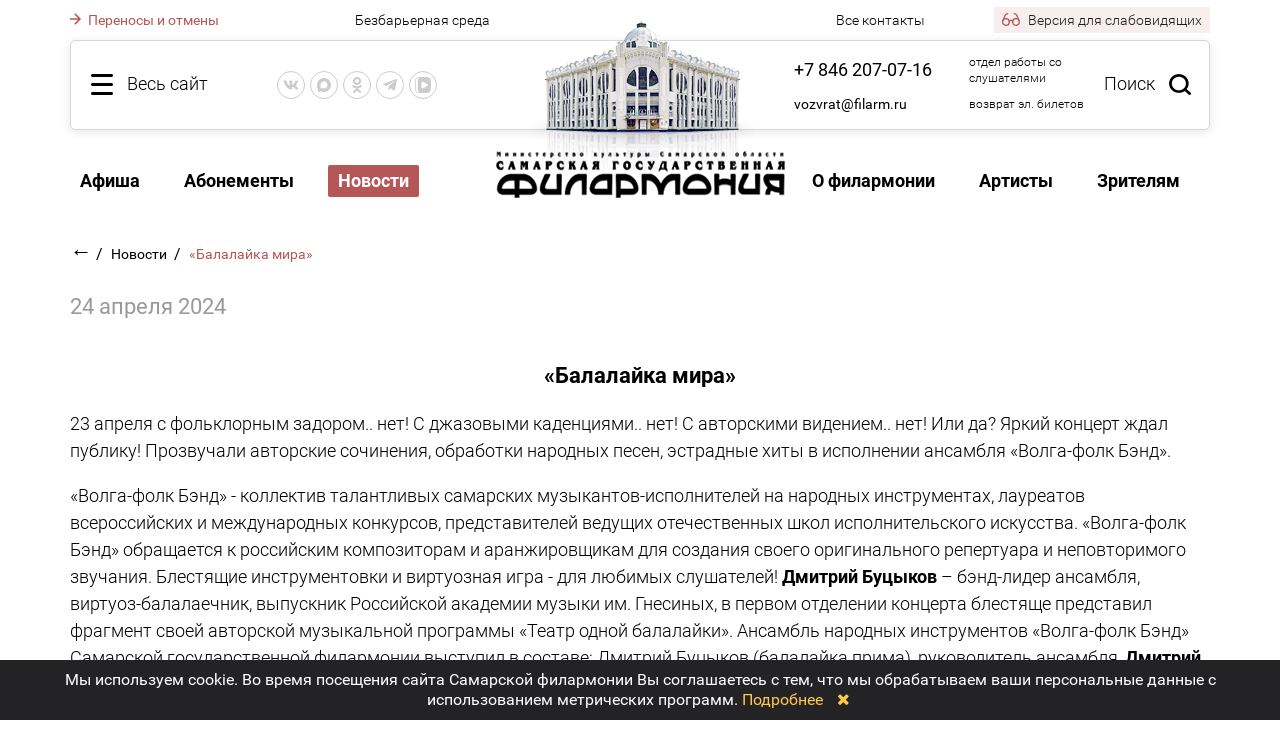

--- FILE ---
content_type: text/html; charset=UTF-8
request_url: https://filarm.ru/news/art4001.html
body_size: 18034
content:
<!DOCTYPE html>
<html>
    <head>
    <title>«Балалайка мира» | Самарская государственная филармония</title>		
    <meta charset="utf-8">
        
        <meta name="keywords" content="новости филармонии" />
            <meta name="description" content="&laquo;Балалайка мира&raquo;

23 апреля с фольклорным задором.. нет! С джазовыми каденциями.. нет! С авторскими видением.. нет! Или да?&nbsp;Яркий концерт ждал публику! Прозвучали авторские сочинени" />
        
    <meta name="viewport" content="width=device-width, initial-scale=1.0, maximum-scale=1.0, user-scalable=no">
    <link rel="canonical" href="http://filarm.ru/news/art4001.html"/>
    <meta name="proculture-verification" content="5567184bb07408f1f91570e8a3096177" />
    <script src="/req/JsHttpRequest/JsHttpRequest.js" type="text/javascript"></script>
    <script src="/req/jquery/jquery-1.12.4.min.js"></script>
    <script src="/req/jquery/jquery-ui-1.12.1/jquery-ui.min.js"></script>
    
    <script type="text/javascript" src="/req/fancybox/jquery.fancybox.pack.js?v=2.1.5"></script>
    <script type="text/javascript" src="/req/jQuery-Mask-Plugin/jquery.mask.min.js"></script>
    <script type="text/javascript" src="/req/jquery.cookie.js"></script>
    <script type="text/javascript" src="https://api-maps.yandex.ru/2.1/?lang=ru_RU"></script>
    <script type="text/javascript" src="/req/moment.min.js"></script>
    <script type="text/javascript" src="/req/lightpick/lightpick.js"></script>
    
    <link rel="stylesheet" href="/req/jquery/jquery-ui-1.12.1/jquery-ui.min.css"/>
    <link rel="stylesheet" href="/req/fancybox/jquery.fancybox.css?v=2.1.5" type="text/css" media="screen" />
    <link rel="stylesheet" href="/req/fontawesome/css/font-awesome.min.css" type="text/css" media="screen" />
    <link rel="stylesheet" href="/req/lightpick/lightpick.css" type="text/css" />

    <script src="/d/js/func.js?v=9.63" type="text/javascript"></script>
    <script src="/d/js/afisha.js?v=9.63" type="text/javascript"></script>
    <script src="/d/js/login.js?v=9.63" type="text/javascript"></script>
    <script src="/d/js/svg-pan-zoom.js" type="text/javascript"></script>
    <script src="/d/js/reserv.js?v=9.63" type="text/javascript"></script>
    <script src="/req/jcarousel.js" type="text/javascript"></script>
	    <script src="/req/button-visually-impaired/js/bvi.min.js"></script>
	

    <link href="/d/css/style.css?v=9.63" rel="stylesheet" type="text/css" />
    <link href="/d/css/new.css?v=9.63" rel="stylesheet" type="text/css" />
    <link href="/d/css/login.css?v=9.63" rel="stylesheet" type="text/css" media="screen" />
    <link href="/d/css/ball-spin.css" rel="stylesheet" type="text/css" media="screen" />
    <link href="/d/css/reserv.css?v=9.63" rel="stylesheet" type="text/css" media="screen" />
    <link href="/d/css/media.css?v=9.63" rel="stylesheet" type="text/css" />
    
    <link href="/req/button-visually-impaired/css/bvi.min.css" rel="stylesheet" type="text/css">
    <link href="/d/css/bvi-moments.css?v=9.63" rel="stylesheet" type="text/css" />

    <script type="text/javascript">
        var bad_vision = 0;
    </script>


    <script type="text/javascript">(window.Image ? (new Image()) : document.createElement('img')).src = 'https://vk.com/rtrg?p=VK-RTRG-157151-bOWGX';</script>
	<link rel="apple-touch-icon" href="/d/img/touch-icon-iphone.png">
	<link rel="apple-touch-icon" sizes="76x76" href="/d/img/touch-icon-ipad.png">
	<link rel="apple-touch-icon" sizes="120x120" href="/d/img/touch-icon-iphone-retina.png">
	<link rel="apple-touch-icon" sizes="152x152" href="/d/img/touch-icon-ipad-retina.png">
</head>	<body class="">
        <div class=""></div>
                <div class="overlay_all bvi-no-styles"><div class="main_wrapper"><div class="top_block"><div class="top_line"><div class="allsite_but left bvi-no-styles"><font class="bvi-no-styles hidden-xs">Весь сайт</font></div><div class="social_but left hidden-sm"><div class=""><div class="social-icons">
    <a href="https://vk.com/club11721395" rel="nofollow"  target="_blank" rel="nofollow" target="_blank" class="vk-icon" title="VK"><svg><use xlink:href="#ico-vk"></use></svg></a>
    <a class="max-icon" href="https://max.ru/join/obNt0H-7qxMisyvxzGeaPLHi6HpUmFhjWXKodpe4GpI" rel="nofollow"  target="_blank" rel="nofollow" target="_blank" title="Max"><svg><use xlink:href="#ico-max"></use></svg></a>
    <a href="https://ok.ru/group/54901865512979/" rel="nofollow"  target="_blank" rel="nofollow" target="_blank" class="odn-icon" title="Одноклассники"><svg><use xlink:href="#ico-od"></use></svg></a>
    <a href="https://t.me/filarm_smr" rel="nofollow"  target="_blank" rel="nofollow" target="_blank" class="tg-icon" title="Telegram"><svg><use xlink:href="#ico-tg"></use></svg></a>
    <a href="https://vkvideo.ru/@filarm_ru" rel="nofollow"  target="_blank" rel="nofollow" target="_blank" class="vkv-icon" title="VK Видео"><svg><use xlink:href="#ico-vkv"></use></svg></a>
</div></div></div><div class="search_but right hidden-xs bvi-no-styles">Поиск</div><div class="contacts right"><div class=""><div class="top_phones_item">
<span class="p p-big"><a href="tel:+78462070716">+7 846 207-07-16</a></span>                 
<span class="t">отдел работы со слушателями</span>                
</div> 

<div class="top_phones_item hidden-md">
<span class="p"><a href="mailto:vozvrat@filarm.ru">vozvrat@filarm.ru</a></span> 
<span class="t">возврат эл. билетов</span>                
</div></div></div><a href="/"><div class="fbuild"></div></a></div><div class="sitemap_menu  csid-16 ">
    <div class="hidden-xs">
        <div class="col">
                    <div class="col_title">
                <a  href="/" class="big_section_name">
                    Главная
                </a>
            </div>
                    <div class="col_title">
                <a  href="/afisha/" class="big_section_name">
                    Афиша
                </a>
            </div>
                    <div class="col_title">
                <a  href="/contacts/" class="big_section_name">
                    Контакты
                </a>
            </div>
                    <div class="col_title">
                <a  href="/festivals/" class="big_section_name">
                    Фестивали
                </a>
            </div>
                    <div class="col_title">
                <a  href="/detskie_kontserty/" class="big_section_name">
                    Детский репертуар
                </a>
            </div>
                    <div class="col_title">
                <span class="big_section_name active">
                    Новости
                </span>
            </div>
                    <div class="col_title">
                <a  href="/vopros_otvet/" class="big_section_name">
                    Общественная приемная
                </a>
            </div>
                    <div class="col_title">
                <a  href="/changes_program/" class="big_section_name">
                    Изменения в программе
                </a>
            </div>
                    <div class="col_title">
                <a  href="/Pushkinskaya_karta/" class="big_section_name">
                    Пушкинская карта
                </a>
            </div>
                            <div class="col_title">
                <a class="big_section_name" href="https://tickets.filarm.ru/?id=1&sid=1" target="_blank">
                    Купить билет
                </a>
            </div>
                </div>

        <div class="main_map">
                                            <div class="col">
                                                                                                        <div class="col_title">                                
                            <a  href="/subscriptions/" class="big_section_name">
                                Абонементы
                            </a>
                        </div>

                                                    <ul class="sub">
                                                            <li>
                                    <a href="/Abonementy_2025_2026/" class="section_name">
                                        Абонементы 2025-2026
                                    </a>
                                </li>
                                                            <li>
                                    <a href="/Abonementy_dlya_detej_2025_2026/" class="section_name">
                                        Абонементы для детей 2025-2026
                                    </a>
                                </li>
                                                            <li>
                                    <a href="/Abonementy_2024_2025/" class="section_name">
                                        Абонементы 2024-2025
                                    </a>
                                </li>
                                                        </ul>
                                                                                                                                                    <div class="col_title">                                
                            <a  href="/zritelyam/" class="big_section_name">
                                Зрителям
                            </a>
                        </div>

                                                    <ul class="sub">
                                                            <li>
                                    <a href="/kassy/" class="section_name">
                                        Кассы
                                    </a>
                                </li>
                                                            <li>
                                    <a href="/CHasto_zadavaemye_voprosy/" class="section_name">
                                        Часто задаваемые вопросы
                                    </a>
                                </li>
                                                            <li>
                                    <a href="/pravila_prodazhi_i_vozvrata_biletov/" class="section_name">
                                        Правила бронирования и покупки билетов
                                    </a>
                                </li>
                                                            <li>
                                    <a href="/Pravila_vozvrata_biletov/" class="section_name">
                                        Правила возврата билетов
                                    </a>
                                </li>
                                                            <li>
                                    <a href="/Pravila_posescheniya/" class="section_name">
                                        Правила посещения
                                    </a>
                                </li>
                                                            <li>
                                    <a href="/bezbarernaya_sreda/" class="section_name">
                                        Безбарьерная среда
                                    </a>
                                </li>
                                                        </ul>
                                                                        </div>
                    <div class="col">
                                                                                                        <div class="col_title">                                
                            <a  href="/about/" class="big_section_name">
                                О филармонии
                            </a>
                        </div>

                                                    <ul class="sub">
                                                            <li>
                                    <a href="/about/official_information/" class="section_name">
                                        Официальные сведения
                                    </a>
                                </li>
                                                            <li>
                                    <a href="/about/history/" class="section_name">
                                        История
                                    </a>
                                </li>
                                                            <li>
                                    <a href="/virtualnyj_tur/" class="section_name">
                                        Виртуальный тур
                                    </a>
                                </li>
                                                            <li>
                                    <a href="/Tehnicheskie_harakteristiki_kontsertnogo_zala/" class="section_name">
                                        Технические характеристики концертного зала
                                    </a>
                                </li>
                                                            <li>
                                    <a href="/organ/" class="section_name">
                                        Орган
                                    </a>
                                </li>
                                                            <li>
                                    <a href="/Virtual_nyj_kontsertnyj_zal/" class="section_name">
                                        Виртуальный концертный зал
                                    </a>
                                </li>
                                                            <li>
                                    <a href="/vakansii/" class="section_name">
                                        Вакансии
                                    </a>
                                </li>
                                                            <li>
                                    <a href="/Obschestvennaya_deyatel_nost/" class="section_name">
                                        Общественная деятельность
                                    </a>
                                </li>
                                                            <li>
                                    <a href="/sponsory_i_partnery/" class="section_name">
                                        Спонсоры и партнеры
                                    </a>
                                </li>
                                                            <li>
                                    <a href="/Protivodejstvie_terrorizmu/" class="section_name">
                                        Противодействие терроризму
                                    </a>
                                </li>
                                                            <li>
                                    <a href="/Protivodejstvie_korruptsii/" class="section_name">
                                        Противодействие коррупции
                                    </a>
                                </li>
                                                        </ul>
                                                                                                                                </div>
                    <div class="col">
                                                                                                        <div class="col_title">                                
                            <a  href="/artists/" class="big_section_name">
                                Артисты
                            </a>
                        </div>

                                                    <ul class="sub">
                                                            <li>
                                    <a href="/artists/symphonic_orchestra/" class="section_name">
                                        Симфонический оркестр
                                    </a>
                                </li>
                                                            <li>
                                    <a href="/artists/kamernyj_orkestr_volga_philharmonic/" class="section_name">
                                        Камерный оркестр «Volga Philharmonic»
                                    </a>
                                </li>
                                                            <li>
                                    <a href="/artists/olympus/" class="section_name">
                                        ОЛиМП
                                    </a>
                                </li>
                                                            <li>
                                    <a href="/artists/ansambl__russkih_narodnyh_instrumentov/" class="section_name">
                                        Ансамбль русских народных инструментов
                                    </a>
                                </li>
                                                            <li>
                                    <a href="/artists/poli_ars/" class="section_name">
                                        «Поли-Арс»
                                    </a>
                                </li>
                                                            <li>
                                    <a href="/artists/Ansambl_narodnyh_instrumentov_Volga_folk_band/" class="section_name">
                                        Ансамбль народных инструментов «Волга-фолк Бэнд»
                                    </a>
                                </li>
                                                        </ul>
                                                                                                                                </div>
                    <div class="col">
                                                                                                        <div class="col_title">                                
                            <a  href="/media/" class="big_section_name">
                                Медиа
                            </a>
                        </div>

                                                    <ul class="sub">
                                                            <li>
                                    <a href="/fotogalereya/" class="section_name">
                                        Фотогалерея
                                    </a>
                                </li>
                                                            <li>
                                    <a href="/audio/" class="section_name">
                                        Аудио
                                    </a>
                                </li>
                                                            <li>
                                    <a href="/video/" class="section_name">
                                        Видео
                                    </a>
                                </li>
                                                            <li>
                                    <a href="/panoramas/" class="section_name">
                                        3D-панорамы
                                    </a>
                                </li>
                                                        </ul>
                                                                                                                                </div>
                </div>
    </div>

    <div class="db-xs hidden-lg cur-section-id-16">
            <a href="/" class="small_smap_item small-smap-item-20 ">
            Главная
        </a>
            <a href="/afisha/" class="small_smap_item small-smap-item-69 ">
            Афиша
        </a>
            <a href="/contacts/" class="small_smap_item small-smap-item-17 ">
            Контакты
        </a>
            <a href="/subscriptions/" class="small_smap_item small-smap-item-6 ">
            Абонементы
        </a>
            <a href="/festivals/" class="small_smap_item small-smap-item-7 ">
            Фестивали
        </a>
            <a href="/detskie_kontserty/" class="small_smap_item small-smap-item-456 ">
            Детский репертуар
        </a>
            <span class="small_smap_item small-smap-item-16  act">
            Новости
        </span>
            <a href="/about/" class="small_smap_item small-smap-item-8 ">
            О филармонии
        </a>
            <a href="/artists/" class="small_smap_item small-smap-item-9 ">
            Артисты
        </a>
            <a href="/media/" class="small_smap_item small-smap-item-10 ">
            Медиа
        </a>
            <a href="/zritelyam/" class="small_smap_item small-smap-item-82 ">
            Зрителям
        </a>
            <a href="/vopros_otvet/" class="small_smap_item small-smap-item-455 ">
            Общественная приемная
        </a>
            <a href="/changes_program/" class="small_smap_item small-smap-item-15 ">
            Изменения в программе
        </a>
            <a href="/Pushkinskaya_karta/" class="small_smap_item small-smap-item-481 ">
            Пушкинская карта
        </a>
        </div>    
</div>
</div></div></div>        <div class="overlay_search_all bvi-no-styles"><div class="main_wrapper"><div class="top_block"><div class="top_line"><div class="allsite_but left bvi-no-styles"><font class="bvi-no-styles hidden-xs">Весь сайт</font></div><div class="social_but left"><div class=""><div class="social-icons">
    <a href="https://vk.com/club11721395" rel="nofollow"  target="_blank" rel="nofollow" target="_blank" class="vk-icon" title="VK"><svg><use xlink:href="#ico-vk"></use></svg></a>
    <a class="max-icon" href="https://max.ru/join/obNt0H-7qxMisyvxzGeaPLHi6HpUmFhjWXKodpe4GpI" rel="nofollow"  target="_blank" rel="nofollow" target="_blank" title="Max"><svg><use xlink:href="#ico-max"></use></svg></a>
    <a href="https://ok.ru/group/54901865512979/" rel="nofollow"  target="_blank" rel="nofollow" target="_blank" class="odn-icon" title="Одноклассники"><svg><use xlink:href="#ico-od"></use></svg></a>
    <a href="https://t.me/filarm_smr" rel="nofollow"  target="_blank" rel="nofollow" target="_blank" class="tg-icon" title="Telegram"><svg><use xlink:href="#ico-tg"></use></svg></a>
    <a href="https://vkvideo.ru/@filarm_ru" rel="nofollow"  target="_blank" rel="nofollow" target="_blank" class="vkv-icon" title="VK Видео"><svg><use xlink:href="#ico-vkv"></use></svg></a>
</div></div></div><div class="search_but right hidden-xs bvi-no-styles">Поиск</div><div class="contacts right"><div class=""><div class="top_phones_item">
<span class="p p-big"><a href="tel:+78462070716">+7 846 207-07-16</a></span>                 
<span class="t">отдел работы со слушателями</span>                
</div> 

<div class="top_phones_item hidden-md">
<span class="p"><a href="mailto:vozvrat@filarm.ru">vozvrat@filarm.ru</a></span> 
<span class="t">возврат эл. билетов</span>                
</div></div></div><a href="/"><div class="fbuild"></div></a></div><div class="search_block"><div class="fieldsearch"><form method="post" enctype="multipart/form-data" id="sitesearch"><input type="text" id="sitesearch_input" name="searchtext" value="" placeholder="Поиск по сайту" autocomplete="off"/><div class="but"><input type="submit" class="bvi-no-styles" value=""></div></form></div><div class="search_result"></div></div></div></div></div>
        <div class="main_wrapper">
            <div class="top_links">
                <div class="link">
                                        <a href="/changes_program/" class="red_link">
                        <svg class="arrow-right"><use xlink:href="#arrow-right"></use></svg>
                        Переносы и отмены
                    </a>
                                    </div>
                <div class="link">
                    <div class=""><div class="top_phones_header"><a href="/bezbarernaya_sreda/">Безбарьерная среда</a></div></div>
                </div>
                <div class="link text_right">
                    <a href="/contacts/">Все контакты</a>
                </div>
                <div class="link text_right">
                    <span class="bvi-button-top bvi-open" bad_vision="1" title="Версия для слабовидящих">
                        <svg class="icon-bvi"><use xlink:href="#icon-bvi"></use></svg>
                        Версия для слабовидящих
                    </span>
                </div>  
            </div>
            
            <div class="top_block">
                <div class="logo hidden-sm"><a href="/"><img src="/d/img/logo.png" alt="Самарская Государственная Филармония" width="289" height="47"></a></div>
                <svg style="position: absolute; width: 0; height: 0; " width="0" height="0" version="1.1" xmlns="http://www.w3.org/2000/svg" xmlns:xlink="http://www.w3.org/1999/xlink">
    <defs>
        <symbol id="ico-vk" viewBox="0 0 576 512"><path fill="currentColor" d="M545 117.7c3.7-12.5 0-21.7-17.8-21.7h-58.9c-15 0-21.9 7.9-25.6 16.7 0 0-30 73.1-72.4 120.5-13.7 13.7-20 18.1-27.5 18.1-3.7 0-9.4-4.4-9.4-16.9V117.7c0-15-4.2-21.7-16.6-21.7h-92.6c-9.4 0-15 7-15 13.5 0 14.2 21.2 17.5 23.4 57.5v86.8c0 19-3.4 22.5-10.9 22.5-20 0-68.6-73.4-97.4-157.4-5.8-16.3-11.5-22.9-26.6-22.9H38.8c-16.8 0-20.2 7.9-20.2 16.7 0 15.6 20 93.1 93.1 195.5C160.4 378.1 229 416 291.4 416c37.5 0 42.1-8.4 42.1-22.9 0-66.8-3.4-73.1 15.4-73.1 8.7 0 23.7 4.4 58.7 38.1 40 40 46.6 57.9 69 57.9h58.9c16.8 0 25.3-8.4 20.4-25-11.2-34.9-86.9-106.7-90.3-111.5-8.7-11.2-6.2-16.2 0-26.2.1-.1 72-101.3 79.4-135.6z"></path></symbol>
        <symbol id="ico-fb" viewBox="0 0 320 512"><path fill="currentColor" d="M279.14 288l14.22-92.66h-88.91v-60.13c0-25.35 12.42-50.06 52.24-50.06h40.42V6.26S260.43 0 225.36 0c-73.22 0-121.08 44.38-121.08 124.72v70.62H22.89V288h81.39v224h100.17V288z"></path></symbol>
        <symbol id="ico-tw" viewBox="0 0 512 512"><path fill="currentColor" d="M459.37 151.716c.325 4.548.325 9.097.325 13.645 0 138.72-105.583 298.558-298.558 298.558-59.452 0-114.68-17.219-161.137-47.106 8.447.974 16.568 1.299 25.34 1.299 49.055 0 94.213-16.568 130.274-44.832-46.132-.975-84.792-31.188-98.112-72.772 6.498.974 12.995 1.624 19.818 1.624 9.421 0 18.843-1.3 27.614-3.573-48.081-9.747-84.143-51.98-84.143-102.985v-1.299c13.969 7.797 30.214 12.67 47.431 13.319-28.264-18.843-46.781-51.005-46.781-87.391 0-19.492 5.197-37.36 14.294-52.954 51.655 63.675 129.3 105.258 216.365 109.807-1.624-7.797-2.599-15.918-2.599-24.04 0-57.828 46.782-104.934 104.934-104.934 30.213 0 57.502 12.67 76.67 33.137 23.715-4.548 46.456-13.32 66.599-25.34-7.798 24.366-24.366 44.833-46.132 57.827 21.117-2.273 41.584-8.122 60.426-16.243-14.292 20.791-32.161 39.308-52.628 54.253z"></path></symbol>
        <symbol id="ico-od" viewBox="0 0 320 512"><path fill="currentColor" d="M275.1 334c-27.4 17.4-65.1 24.3-90 26.9l20.9 20.6 76.3 76.3c27.9 28.6-17.5 73.3-45.7 45.7-19.1-19.4-47.1-47.4-76.3-76.6L84 503.4c-28.2 27.5-73.6-17.6-45.4-45.7 19.4-19.4 47.1-47.4 76.3-76.3l20.6-20.6c-24.6-2.6-62.9-9.1-90.6-26.9-32.6-21-46.9-33.3-34.3-59 7.4-14.6 27.7-26.9 54.6-5.7 0 0 36.3 28.9 94.9 28.9s94.9-28.9 94.9-28.9c26.9-21.1 47.1-8.9 54.6 5.7 12.4 25.7-1.9 38-34.5 59.1zM30.3 129.7C30.3 58 88.6 0 160 0s129.7 58 129.7 129.7c0 71.4-58.3 129.4-129.7 129.4s-129.7-58-129.7-129.4zm66 0c0 35.1 28.6 63.7 63.7 63.7s63.7-28.6 63.7-63.7c0-35.4-28.6-64-63.7-64s-63.7 28.6-63.7 64z"></path></symbol>
        <symbol id="ico-tg" viewBox="0 0 448 512"><path fill="currentColor" d="M446.7 98.6l-67.6 318.8c-5.1 22.5-18.4 28.1-37.3 17.5l-103-75.9-49.7 47.8c-5.5 5.5-10.1 10.1-20.7 10.1l7.4-104.9 190.9-172.5c8.3-7.4-1.8-11.5-12.9-4.1L117.8 284 16.2 252.2c-22.1-6.9-22.5-22.1 4.6-32.7L418.2 66.4c18.4-6.9 34.5 4.1 28.5 32.2z"></path></symbol>
        <symbol id="ico-inst" viewBox="0 0 448 512"><path fill="currentColor" d="M224.1 141c-63.6 0-114.9 51.3-114.9 114.9s51.3 114.9 114.9 114.9S339 319.5 339 255.9 287.7 141 224.1 141zm0 189.6c-41.1 0-74.7-33.5-74.7-74.7s33.5-74.7 74.7-74.7 74.7 33.5 74.7 74.7-33.6 74.7-74.7 74.7zm146.4-194.3c0 14.9-12 26.8-26.8 26.8-14.9 0-26.8-12-26.8-26.8s12-26.8 26.8-26.8 26.8 12 26.8 26.8zm76.1 27.2c-1.7-35.9-9.9-67.7-36.2-93.9-26.2-26.2-58-34.4-93.9-36.2-37-2.1-147.9-2.1-184.9 0-35.8 1.7-67.6 9.9-93.9 36.1s-34.4 58-36.2 93.9c-2.1 37-2.1 147.9 0 184.9 1.7 35.9 9.9 67.7 36.2 93.9s58 34.4 93.9 36.2c37 2.1 147.9 2.1 184.9 0 35.9-1.7 67.7-9.9 93.9-36.2 26.2-26.2 34.4-58 36.2-93.9 2.1-37 2.1-147.8 0-184.8zM398.8 388c-7.8 19.6-22.9 34.7-42.6 42.6-29.5 11.7-99.5 9-132.1 9s-102.7 2.6-132.1-9c-19.6-7.8-34.7-22.9-42.6-42.6-11.7-29.5-9-99.5-9-132.1s-2.6-102.7 9-132.1c7.8-19.6 22.9-34.7 42.6-42.6 29.5-11.7 99.5-9 132.1-9s102.7-2.6 132.1 9c19.6 7.8 34.7 22.9 42.6 42.6 11.7 29.5 9 99.5 9 132.1s2.7 102.7-9 132.1z"></path></symbol>
		<symbol id="ico-yt"  viewBox="0 0 24 24"><path fill="currentColor" d="M 12 4 C 12 4 5.7455469 3.9999687 4.1855469 4.4179688 C 3.3245469 4.6479688 2.6479687 5.3255469 2.4179688 6.1855469 C 1.9999687 7.7455469 2 12 2 12 C 2 12 1.9999687 16.254453 2.4179688 17.814453 C 2.6479687 18.675453 3.3255469 19.352031 4.1855469 19.582031 C 5.7455469 20.000031 12 20 12 20 C 12 20 18.254453 20.000031 19.814453 19.582031 C 20.674453 19.352031 21.352031 18.674453 21.582031 17.814453 C 22.000031 16.254453 22 12 22 12 C 22 12 22.000031 7.7455469 21.582031 6.1855469 C 21.352031 5.3255469 20.674453 4.6479688 19.814453 4.4179688 C 18.254453 3.9999687 12 4 12 4 z M 12 6 C 14.882 6 18.490875 6.1336094 19.296875 6.3496094 C 19.465875 6.3946094 19.604391 6.533125 19.650391 6.703125 C 19.891391 7.601125 20 10.342 20 12 C 20 13.658 19.891391 16.397875 19.650391 17.296875 C 19.605391 17.465875 19.466875 17.604391 19.296875 17.650391 C 18.491875 17.866391 14.882 18 12 18 C 9.119 18 5.510125 17.866391 4.703125 17.650391 C 4.534125 17.605391 4.3956094 17.466875 4.3496094 17.296875 C 4.1086094 16.398875 4 13.658 4 12 C 4 10.342 4.1086094 7.6011719 4.3496094 6.7011719 C 4.3946094 6.5331719 4.533125 6.3946094 4.703125 6.3496094 C 5.508125 6.1336094 9.118 6 12 6 z M 10 8.5351562 L 10 15.464844 L 16 12 L 10 8.5351562 z"/></symbol>
        <symbol id="ico-rt" viewBox="0 0 58 60"><path fill-rule="evenodd" clip-rule="evenodd" d="M0 30V60H7.5H15V50V40H22.491H29.982L35 50L40.018 60H48.551H57.084L54.648 55.75C49.074 46.027 44 36.791 44 36.369C44 36.12 44.953 34.923 46.118 33.708C49.294 30.395 51 25.641 51 20.097C51 13.79 49.685 10.337 45.716 6.22299C40.855 1.18299 35.266 0 16.318 0H0V30ZM36 20.418C36 18.073 35.253 16.557 33.365 15.073C31.207 13.375 29.308 13 22.865 13H15V20.625V28.25H22.865C29.308 28.25 31.207 27.875 33.365 26.177C35.253 24.693 36 23.177 36 20.832V20.418Z" fill="currentColor"/></symbol>
        <symbol id="ico-max" viewBox="0 0 14 14" fill="none">
            <path fill-rule="evenodd" clip-rule="evenodd" d="M7.15041 13.96C5.77649 13.96 5.138 13.7586 4.02816 12.9528C3.32616 13.8593 1.10315 14.5677 1.00621 13.3557C1.00621 12.4459 0.805632 11.677 0.578317 10.8377C0.307544 9.80359 0 8.65201 0 6.98338C0 2.99815 3.25596 0 7.11364 0C10.9747 0 14 3.14588 14 7.02031C14.0129 10.8348 10.9484 13.9397 7.15041 13.96ZM7.20724 3.44469C5.32854 3.34732 3.86436 4.65335 3.5401 6.70136C3.27267 8.39685 3.74736 10.4616 4.15185 10.5691C4.34574 10.6161 4.8338 10.2199 5.138 9.91439C5.64101 10.2634 6.22676 10.473 6.83618 10.5221C8.78281 10.6161 10.4461 9.1277 10.5769 7.17475C10.6529 5.21767 9.15415 3.56004 7.20724 3.44805L7.20724 3.44469Z" fill="currentColor"/>
        </symbol>
        <symbol id="ico-vkv" viewBox="0 0 14 14">
            <path fill-rule="evenodd" clip-rule="evenodd" d="M13.877 3.0331C13.754 2.11816 13.5079 1.47617 13.0159 0.984121C12.5238 0.492073 11.8818 0.246043 10.9669 0.123025C10.8811 0.111491 10.793 0.101039 10.7023 0.0915667C9.82579 0 8.71559 0 7.28 0H6.72C5.17846 0 4.01212 0 3.10744 0.113373C2.15277 0.232999 1.48939 0.478852 0.984121 0.984121C0.492073 1.47617 0.246043 2.11816 0.123025 3.0331C0.111491 3.11887 0.101039 3.20704 0.0915667 3.29772C0 4.17421 0 5.28441 0 6.72V7.28C0 8.82154 0 9.98788 0.113373 10.8926C0.232999 11.8472 0.478852 12.5106 0.984121 13.0159C1.4071 13.4389 1.94088 13.68 2.6636 13.8175C3.62229 14 4.91352 14 6.72 14H7.28C8.8641 14 10.052 14 10.9669 13.877C11.8818 13.754 12.5238 13.5079 13.0159 13.0159C13.4389 12.5929 13.68 12.0591 13.8175 11.3364C14 10.3777 14 9.08648 14 7.28V6.72C14 5.1359 14 3.948 13.877 3.0331ZM5.9542 4.4184C5.782 4.6536 5.782 5.0624 5.782 5.88V8.12C5.782 8.9362 5.782 9.345 5.9542 9.5816C6.104 9.7874 6.3336 9.9204 6.587 9.947C6.87702 9.97768 7.22815 9.77505 7.93082 9.36955L9.89733 8.23366C10.5917 7.83216 10.9407 7.6304 11.0586 7.3654C11.1622 7.133 11.1622 6.867 11.0586 6.6346C10.9396 6.3686 10.5868 6.1642 9.8784 5.7554L7.9394 4.6354C7.231 4.2266 6.8768 4.0222 6.587 4.053C6.3336 4.0796 6.104 4.2126 5.9542 4.4184ZM3.79885 13.3887C3.55022 13.3723 3.32076 13.3506 3.10779 13.322C2.25491 13.2073 1.75077 12.9906 1.3801 12.6199C1.00943 12.2492 0.792688 11.7451 0.678022 10.8922C0.561189 10.0232 0.56 8.87975 0.56 7.28V6.72C0.56 5.12025 0.561189 3.97677 0.678022 3.10779C0.792688 2.25491 1.00943 1.75077 1.3801 1.3801C1.75077 1.00943 2.25491 0.792688 3.10779 0.678022C3.31894 0.649632 3.54631 0.628071 3.79249 0.611696C3.61929 0.716224 3.46199 0.83881 3.318 0.9828C2.3338 1.967 2.3338 3.5504 2.3338 6.7186V7.2786C2.3338 10.4468 2.3338 12.0302 3.318 13.0144C3.46347 13.1599 3.62311 13.2835 3.79885 13.3887Z" fill="currentColor"/>
        </symbol>


        <symbol id="arrow-right" viewBox="0 0 11 12">
            <path id="Arrow 1" d="M10.5303 6.53033C10.8232 6.23744 10.8232 5.76256 10.5303 5.46967L5.75736 0.696699C5.46447 0.403806 4.98959 0.403806 4.6967 0.696699C4.40381 0.989593 4.40381 1.46447 4.6967 1.75736L8.93934 6L4.6967 10.2426C4.40381 10.5355 4.40381 11.0104 4.6967 11.3033C4.98959 11.5962 5.46447 11.5962 5.75736 11.3033L10.5303 6.53033ZM0 6.75L10 6.75V5.25L0 5.25L0 6.75Z" fill="currentColor"/>
        </symbol>

        <symbol id="loading-circle" viewBox="0 0 25 24">
            <path fill-rule="evenodd" clip-rule="evenodd" d="M10.9621 0.0614447C9.75588 0.204606 8.83924 0.420659 7.87577 0.789042C7.44497 0.953772 7.45158 0.877232 7.79729 1.69625L8.03442 2.25818L8.77159 2.01335C12.5717 0.75124 16.5197 1.66462 19.368 4.46479C22.9747 8.01052 23.6303 13.2545 20.9983 17.5049L20.7376 17.926L20.7373 17.2593L20.737 16.5926H20.0098H19.2827L19.2949 18.5926L19.3071 20.5927L21.3113 20.6049L23.3155 20.6171V19.8925V19.1679L22.477 19.1551L21.6385 19.1424L22.0319 18.5575C25.442 13.4889 24.3783 6.52758 19.6125 2.72397C17.1668 0.772106 13.774 -0.272178 10.9621 0.0614447ZM0.765258 4.12443V4.84959H1.60595H2.44664L2.07871 5.39931C-4.01625 14.5058 4.40518 26.3661 14.994 23.5884C15.5084 23.4535 16.5032 23.1256 16.555 23.074C16.6076 23.0215 16.0188 21.7415 15.9551 21.7697C14.4694 22.4264 11.957 22.7115 10.2361 22.4188C2.90814 21.1723 -0.921138 12.6336 3.08076 6.46367L3.29319 6.13617L3.30678 6.76777L3.32033 7.39936L4.03528 7.41228L4.75024 7.42519V5.41223V3.39926H2.75775H0.765258V4.12443Z" fill="currentColor"/>
        </symbol>

        <symbol id="icon-calendar" viewBox="0 0 19 19" fill="none">
            <mask id="path-1-outside-1_267_58" maskUnits="userSpaceOnUse" x="0" y="-0.5" width="19" height="20" fill="black">
                <rect fill="white" y="-0.5" width="19" height="20"/>
                <path fill-rule="evenodd" clip-rule="evenodd" d="M5.62282 0.543644L5.54314 0.574519L5.44446 0.642556L5.34574 0.71056L5.27882 0.837465L5.21194 0.964371V1.19379V1.42318L3.41045 1.43247L1.60896 1.44174L1.47363 1.51253L1.33831 1.58335L1.23215 1.6926L1.12599 1.8019L1.06299 1.91649L1 2.03109V9.97087V17.9107L1.0727 18.042L1.14544 18.1734L1.24142 18.2664L1.33743 18.3592L1.47319 18.4296L1.60896 18.5H9.49154H17.3741L17.514 18.4276L17.6539 18.3552L17.7644 18.2483L17.8749 18.1413L17.9367 18.0096L17.9985 17.8779L17.9993 9.96164L18 2.04536L17.9475 1.92363L17.8951 1.8019L17.7868 1.6926L17.6786 1.58335L17.5433 1.51253L17.408 1.44174L15.6741 1.43241L13.9403 1.42311V1.19376V0.964371L13.872 0.834748L13.8036 0.705125L13.6696 0.619277L13.5356 0.533429L13.3823 0.516731L13.2291 0.5L13.0788 0.555562L12.9285 0.611092L12.8273 0.722674L12.7261 0.834224L12.6906 0.957921L12.6551 1.08159L12.6549 1.25348L12.6547 1.42537H9.57612H6.49751L6.49731 1.25348L6.49714 1.08159L6.46219 0.95982L6.42725 0.838055L6.33692 0.734166L6.24659 0.630245L6.10985 0.570165L5.97313 0.510052L5.83781 0.511394L5.70249 0.512769L5.62282 0.543644ZM5.25064 2.89294L5.26269 3.14907L5.35576 3.28518L5.44882 3.42128L5.58276 3.48742L5.7167 3.55356H5.89749H6.07828L6.23228 3.45904L6.38628 3.36454L6.45881 3.21953L6.53134 3.07452V2.85564V2.6368H9.62687H12.7224V2.8747V3.11257L12.7851 3.22585L12.8479 3.3391L12.9709 3.43543L13.0939 3.53175L13.2765 3.54639L13.4591 3.56106L13.5791 3.52275L13.699 3.48441L13.8174 3.3576L13.9358 3.23079L13.9717 3.10569L14.0076 2.98059L14.0078 2.80869L14.008 2.6368H15.4119H16.8159V3.88097V5.12515H9.57612H2.33632V3.88097V2.6368H3.78746H5.2386L5.25064 2.89294ZM16.7821 11.8208V17.2722H9.54229H2.30249V11.8208V6.36932H9.54229H16.7821V11.8208ZM4.73831 10.1018V11.0186H5.68557H6.63284V10.1018V9.18508H5.68557H4.73831V10.1018ZM8.59503 10.1018V11.0186H9.54229H10.4896V10.1018V9.18508H9.54229H8.59503V10.1018ZM12.4517 10.1018V11.0186H13.399H14.3463V10.1018V9.18508H13.399H12.4517V10.1018ZM4.73831 13.6379V14.5547H5.68557H6.63284V13.6379V12.7211H5.68557H4.73831V13.6379ZM8.59503 13.6379V14.5547H9.54229H10.4896V13.6379V12.7211H9.54229H8.59503V13.6379ZM12.4517 13.6379V14.5547H13.399H14.3463V13.6379V12.7211H13.399H12.4517V13.6379Z"/>
            </mask>
            <path fill-rule="evenodd" clip-rule="evenodd" d="M5.62282 0.543644L5.54314 0.574519L5.44446 0.642556L5.34574 0.71056L5.27882 0.837465L5.21194 0.964371V1.19379V1.42318L3.41045 1.43247L1.60896 1.44174L1.47363 1.51253L1.33831 1.58335L1.23215 1.6926L1.12599 1.8019L1.06299 1.91649L1 2.03109V9.97087V17.9107L1.0727 18.042L1.14544 18.1734L1.24142 18.2664L1.33743 18.3592L1.47319 18.4296L1.60896 18.5H9.49154H17.3741L17.514 18.4276L17.6539 18.3552L17.7644 18.2483L17.8749 18.1413L17.9367 18.0096L17.9985 17.8779L17.9993 9.96164L18 2.04536L17.9475 1.92363L17.8951 1.8019L17.7868 1.6926L17.6786 1.58335L17.5433 1.51253L17.408 1.44174L15.6741 1.43241L13.9403 1.42311V1.19376V0.964371L13.872 0.834748L13.8036 0.705125L13.6696 0.619277L13.5356 0.533429L13.3823 0.516731L13.2291 0.5L13.0788 0.555562L12.9285 0.611092L12.8273 0.722674L12.7261 0.834224L12.6906 0.957921L12.6551 1.08159L12.6549 1.25348L12.6547 1.42537H9.57612H6.49751L6.49731 1.25348L6.49714 1.08159L6.46219 0.95982L6.42725 0.838055L6.33692 0.734166L6.24659 0.630245L6.10985 0.570165L5.97313 0.510052L5.83781 0.511394L5.70249 0.512769L5.62282 0.543644ZM5.25064 2.89294L5.26269 3.14907L5.35576 3.28518L5.44882 3.42128L5.58276 3.48742L5.7167 3.55356H5.89749H6.07828L6.23228 3.45904L6.38628 3.36454L6.45881 3.21953L6.53134 3.07452V2.85564V2.6368H9.62687H12.7224V2.8747V3.11257L12.7851 3.22585L12.8479 3.3391L12.9709 3.43543L13.0939 3.53175L13.2765 3.54639L13.4591 3.56106L13.5791 3.52275L13.699 3.48441L13.8174 3.3576L13.9358 3.23079L13.9717 3.10569L14.0076 2.98059L14.0078 2.80869L14.008 2.6368H15.4119H16.8159V3.88097V5.12515H9.57612H2.33632V3.88097V2.6368H3.78746H5.2386L5.25064 2.89294ZM16.7821 11.8208V17.2722H9.54229H2.30249V11.8208V6.36932H9.54229H16.7821V11.8208ZM4.73831 10.1018V11.0186H5.68557H6.63284V10.1018V9.18508H5.68557H4.73831V10.1018ZM8.59503 10.1018V11.0186H9.54229H10.4896V10.1018V9.18508H9.54229H8.59503V10.1018ZM12.4517 10.1018V11.0186H13.399H14.3463V10.1018V9.18508H13.399H12.4517V10.1018ZM4.73831 13.6379V14.5547H5.68557H6.63284V13.6379V12.7211H5.68557H4.73831V13.6379ZM8.59503 13.6379V14.5547H9.54229H10.4896V13.6379V12.7211H9.54229H8.59503V13.6379ZM12.4517 13.6379V14.5547H13.399H14.3463V13.6379V12.7211H13.399H12.4517V13.6379Z" fill="currentColor"/>
            <path fill-rule="evenodd" clip-rule="evenodd" d="M5.62282 0.543644L5.54314 0.574519L5.44446 0.642556L5.34574 0.71056L5.27882 0.837465L5.21194 0.964371V1.19379V1.42318L3.41045 1.43247L1.60896 1.44174L1.47363 1.51253L1.33831 1.58335L1.23215 1.6926L1.12599 1.8019L1.06299 1.91649L1 2.03109V9.97087V17.9107L1.0727 18.042L1.14544 18.1734L1.24142 18.2664L1.33743 18.3592L1.47319 18.4296L1.60896 18.5H9.49154H17.3741L17.514 18.4276L17.6539 18.3552L17.7644 18.2483L17.8749 18.1413L17.9367 18.0096L17.9985 17.8779L17.9993 9.96164L18 2.04536L17.9475 1.92363L17.8951 1.8019L17.7868 1.6926L17.6786 1.58335L17.5433 1.51253L17.408 1.44174L15.6741 1.43241L13.9403 1.42311V1.19376V0.964371L13.872 0.834748L13.8036 0.705125L13.6696 0.619277L13.5356 0.533429L13.3823 0.516731L13.2291 0.5L13.0788 0.555562L12.9285 0.611092L12.8273 0.722674L12.7261 0.834224L12.6906 0.957921L12.6551 1.08159L12.6549 1.25348L12.6547 1.42537H9.57612H6.49751L6.49731 1.25348L6.49714 1.08159L6.46219 0.95982L6.42725 0.838055L6.33692 0.734166L6.24659 0.630245L6.10985 0.570165L5.97313 0.510052L5.83781 0.511394L5.70249 0.512769L5.62282 0.543644ZM5.25064 2.89294L5.26269 3.14907L5.35576 3.28518L5.44882 3.42128L5.58276 3.48742L5.7167 3.55356H5.89749H6.07828L6.23228 3.45904L6.38628 3.36454L6.45881 3.21953L6.53134 3.07452V2.85564V2.6368H9.62687H12.7224V2.8747V3.11257L12.7851 3.22585L12.8479 3.3391L12.9709 3.43543L13.0939 3.53175L13.2765 3.54639L13.4591 3.56106L13.5791 3.52275L13.699 3.48441L13.8174 3.3576L13.9358 3.23079L13.9717 3.10569L14.0076 2.98059L14.0078 2.80869L14.008 2.6368H15.4119H16.8159V3.88097V5.12515H9.57612H2.33632V3.88097V2.6368H3.78746H5.2386L5.25064 2.89294ZM16.7821 11.8208V17.2722H9.54229H2.30249V11.8208V6.36932H9.54229H16.7821V11.8208ZM4.73831 10.1018V11.0186H5.68557H6.63284V10.1018V9.18508H5.68557H4.73831V10.1018ZM8.59503 10.1018V11.0186H9.54229H10.4896V10.1018V9.18508H9.54229H8.59503V10.1018ZM12.4517 10.1018V11.0186H13.399H14.3463V10.1018V9.18508H13.399H12.4517V10.1018ZM4.73831 13.6379V14.5547H5.68557H6.63284V13.6379V12.7211H5.68557H4.73831V13.6379ZM8.59503 13.6379V14.5547H9.54229H10.4896V13.6379V12.7211H9.54229H8.59503V13.6379ZM12.4517 13.6379V14.5547H13.399H14.3463V13.6379V12.7211H13.399H12.4517V13.6379Z" stroke="currentColor" stroke-width="0.6" mask="url(#path-1-outside-1_267_58)"/>
        </symbol>

        <symbol id="icon-filter" viewBox="0 0 18 18" fill="none">
            <g clip-path="url(#clip0_290_1293)">
                <path d="M1.0159 2.89544L1.01523 2.89434C1.01545 2.8947 1.01567 2.89507 1.0159 2.89544ZM1.0159 2.89544C1.01606 2.89569 1.01621 2.89594 1.01636 2.8962L1.01637 2.8962L1.0159 2.89544ZM16.5637 1.03887C16.5662 1.05332 16.5698 1.07882 16.5731 1.11886C16.5841 1.2515 16.5848 1.4341 16.5848 1.75848V2.57728C16.5848 2.71748 16.5846 2.78967 16.5821 2.84276C16.5815 2.85619 16.5808 2.86501 16.5804 2.87012C16.5788 2.87577 16.5766 2.88127 16.574 2.88652C16.5701 2.89124 16.563 2.89958 16.5514 2.91236C16.5143 2.95326 16.4616 3.00666 16.3626 3.10634C16.3621 3.10675 16.3617 3.10715 16.3613 3.10756L10.799 8.66884L10.7989 8.66884L10.7946 8.67323L10.7945 8.67331C10.7808 8.68701 10.7666 8.70111 10.752 8.71562C10.61 8.85665 10.4295 9.03589 10.2984 9.25267C10.1844 9.43952 10.1003 9.64308 10.0492 9.85597C9.98933 10.1032 9.98994 10.3546 9.99044 10.5647C9.99049 10.5835 9.99053 10.602 9.99053 10.6201V15.3988C9.99053 15.6083 9.99008 15.7201 9.98493 15.8021C9.98349 15.8251 9.98193 15.84 9.98086 15.8485C9.97758 15.8556 9.97346 15.8623 9.9686 15.8685C9.96155 15.8731 9.94928 15.8809 9.92999 15.8921C9.85973 15.9329 9.76027 15.9829 9.57288 16.076L9.57065 16.0771L8.69141 16.5168L8.69048 16.5172C8.25282 16.7366 7.9849 16.8694 7.7847 16.9475C7.71802 16.9736 7.67414 16.987 7.64849 16.9939C7.64578 16.9926 7.64314 16.9911 7.64055 16.9895C7.63836 16.9881 7.63621 16.9867 7.63414 16.9852C7.62882 16.9589 7.62136 16.9136 7.61491 16.8429C7.59531 16.6281 7.59432 16.3288 7.59432 15.8385V10.6114C7.59432 10.5937 7.59436 10.5757 7.59441 10.5573C7.59492 10.353 7.59554 10.1031 7.53591 9.85692C7.48411 9.63898 7.39764 9.4348 7.28536 9.25092C7.15345 9.03467 6.97413 8.85622 6.82543 8.70824C6.812 8.69489 6.79883 8.68178 6.78597 8.66891L6.7859 8.66884L1.22351 3.10756C1.22316 3.10721 1.22282 3.10686 1.22247 3.10651C1.12203 3.00548 1.06964 2.95259 1.03218 2.91145C1.02195 2.90022 1.01548 2.89269 1.0118 2.88827C1.00888 2.88267 1.00651 2.8768 1.00471 2.87074C1.00422 2.86537 1.00347 2.85573 1.00277 2.84063C1.00025 2.78609 1 2.71197 1 2.56849V1.75848C1 1.43425 1.00078 1.25122 1.01165 1.11812C1.01489 1.07851 1.01847 1.05294 1.02099 1.03808C1.02597 1.03171 1.03171 1.02597 1.03808 1.02099C1.05294 1.01847 1.07851 1.01489 1.11812 1.01165C1.25122 1.00078 1.43425 1 1.75848 1H15.8264C16.1506 1 16.3336 1.00078 16.4667 1.01165C16.5059 1.01486 16.5314 1.01839 16.5463 1.02091C16.5528 1.02612 16.5587 1.03216 16.5637 1.03887Z" stroke="#B55757" stroke-width="2" stroke-linecap="round" stroke-linejoin="round"/>
            </g>
        </symbol>
        <clipPath id="clip0_290_1293">
            <rect width="18" height="18" fill="white"/>
        </clipPath>

        <svg id="icon-bvi" viewBox="0 0 18 13" fill="none">
            <path d="M3.98372 12.3167C5.82467 12.3167 7.31706 10.8243 7.31706 8.98333C7.31706 7.14238 5.82467 5.64999 3.98372 5.64999C2.14277 5.64999 0.650391 7.14238 0.650391 8.98333C0.650391 10.8243 2.14277 12.3167 3.98372 12.3167Z" stroke="currentColor" stroke-width="1.3" stroke-linecap="round" stroke-linejoin="round"/>
            <path d="M13.9837 12.3167C15.8247 12.3167 17.3171 10.8243 17.3171 8.98333C17.3171 7.14238 15.8247 5.64999 13.9837 5.64999C12.1428 5.64999 10.6504 7.14238 10.6504 8.98333C10.6504 10.8243 12.1428 12.3167 13.9837 12.3167Z" stroke="currentColor" stroke-width="1.3" stroke-linecap="round" stroke-linejoin="round"/>
            <path d="M10.6507 8.98333C10.6507 8.5413 10.4751 8.11738 10.1626 7.80482C9.85 7.49226 9.42608 7.31666 8.98405 7.31666C8.54202 7.31666 8.1181 7.49226 7.80554 7.80482C7.49298 8.11738 7.31738 8.5413 7.31738 8.98333M1.06738 7.31666L3.15072 2.31666C3.73405 1.23333 4.31738 0.649994 5.65072 0.649994M16.9007 7.31666L14.8174 2.31666C14.234 1.23333 13.5674 0.649994 12.3174 0.649994" stroke="currentColor" stroke-width="1.3" stroke-linecap="round" stroke-linejoin="round"/>
        </svg>
    </defs>
</svg><div class="top_line"><div class="allsite_but left bvi-no-styles"><font class="bvi-no-styles hidden-xs">Весь сайт</font></div><div class="social_but left hidden-sm"><div class=""><div class="social-icons">
    <a href="https://vk.com/club11721395" rel="nofollow"  target="_blank" rel="nofollow" target="_blank" class="vk-icon" title="VK"><svg><use xlink:href="#ico-vk"></use></svg></a>
    <a class="max-icon" href="https://max.ru/join/obNt0H-7qxMisyvxzGeaPLHi6HpUmFhjWXKodpe4GpI" rel="nofollow"  target="_blank" rel="nofollow" target="_blank" title="Max"><svg><use xlink:href="#ico-max"></use></svg></a>
    <a href="https://ok.ru/group/54901865512979/" rel="nofollow"  target="_blank" rel="nofollow" target="_blank" class="odn-icon" title="Одноклассники"><svg><use xlink:href="#ico-od"></use></svg></a>
    <a href="https://t.me/filarm_smr" rel="nofollow"  target="_blank" rel="nofollow" target="_blank" class="tg-icon" title="Telegram"><svg><use xlink:href="#ico-tg"></use></svg></a>
    <a href="https://vkvideo.ru/@filarm_ru" rel="nofollow"  target="_blank" rel="nofollow" target="_blank" class="vkv-icon" title="VK Видео"><svg><use xlink:href="#ico-vkv"></use></svg></a>
</div></div></div><div class="search_but right hidden-xs bvi-no-styles">Поиск</div><div class="contacts right"><div class=""><div class="top_phones_item">
<span class="p p-big"><a href="tel:+78462070716">+7 846 207-07-16</a></span>                 
<span class="t">отдел работы со слушателями</span>                
</div> 

<div class="top_phones_item hidden-md">
<span class="p"><a href="mailto:vozvrat@filarm.ru">vozvrat@filarm.ru</a></span> 
<span class="t">возврат эл. билетов</span>                
</div></div></div><a href="/"><div class="fbuild ny"></div></a></div>                                <div class="menu hidden-xs">
                                    
             <span class="top_menu_half left">                     <a href="/afisha/" class="section_name">Афиша</a> 
                                   
                                  <a href="/subscriptions/" class="section_name">Абонементы</a> 
                                   
                                  <span class="section_name chk">Новости</span> 
                 </span>                  
              <span class="top_menu_half right">                    <a href="/about/" class="section_name">О филармонии</a> 
                                   
                                  <a href="/artists/" class="section_name">Артисты</a> 
                                   
                                  <a href="/zritelyam/" class="section_name">Зрителям</a> 
                 </span>                                
                </div>
            </div>
        </div>        
        <div class="main_content">
            
	        <div class="main_wrapper">
				<div class="breadcrumb">
	<div class="nav ">
	    <a href="/">&larr;</a>&nbsp;/&nbsp;
									<a href="/news/"
						>
			Новости							</a>
			&nbsp;/&nbsp;
									<span
						class="chk">
			«Балалайка мира»							</a>
			&nbsp;&nbsp;
			</div>
</div>

                			</div>
            
        	<div class="article_module">
        <div class="main_wrapper">
        <div class="page_date_news">24 апреля 2024</div>
    </div> 
                <div class="main_wrapper">
    <div class="article_text"><h3 style="text-align: center;"><strong>«Балалайка мира»</strong></h3>

<p>23 апреля с фольклорным задором.. нет! С джазовыми каденциями.. нет! С авторскими видением.. нет! Или да? Яркий концерт ждал публику! Прозвучали авторские сочинения, обработки народных песен, эстрадные хиты в исполнении ансамбля «Волга-фолк Бэнд».</p>

<p>«Волга-фолк Бэнд» - коллектив талантливых самарских музыкантов-исполнителей на народных инструментах, лауреатов всероссийских и международных конкурсов, представителей ведущих отечественных школ исполнительского искусства. «Волга-фолк Бэнд» обращается к российским композиторам и аранжировщикам для создания своего оригинального репертуара и неповторимого звучания. Блестящие инструментовки и виртуозная игра - для любимых слушателей! <strong>Дмитрий Буцыков</strong> – бэнд-лидер ансамбля, виртуоз-балалаечник, выпускник Российской академии музыки им. Гнесиных, в первом отделении концерта блестяще представил фрагмент своей авторской музыкальной программы «Театр одной балалайки». Ансамбль народных инструментов «Волга-фолк Бэнд» Самарской государственной филармонии выступил в составе: Дмитрий Буцыков (балалайка прима), руководитель ансамбля, <strong>Дмитрий Власенко</strong> (баян), <strong>Татьяна Полумордвинова</strong> (домра малая), <strong>Марина Казарина</strong> (домра альтовая), <strong>Эдуард Панчугов</strong> (домра альтовая, гитара),<strong> Ринат Хабибуллин</strong> (балалайка контрабас), <strong>Александр Харитонов </strong>(ударные). В концерте принимал участие лауреат джазовых фестивалей <strong>Андрей Беспалов</strong> (фортепиано). Концерт вела лектор-музыковед <strong>Людмила Коваленко.</strong></p>

<p>«Для всего коллектива вчера был очень волнительный концерт. Можно сказать, вчерашний вечер был экспериментальным! Балалайка предстала для слушателей в трех ипостасях: авторское экспериментальное звучание, джазовое и эстрадное звучание. Первые 45 мин были авторскими, ведь я играл для публики свою музыку, фрагменты программы «Театр одной балалайки». Надеюсь, вскоре будет возможность поделиться всей программой. Украшением концерта было выступление пианиста Андрея Беспалова, яркие краски в звучание ансамбля добавил Эдуард Панчугов на своей электрогитаре, блестяще прозвучали аранжировки Александра Харитонова и его джазовых стандартов, а также Дмитрия Власенко. Благодарю своих коллег и зрителей за этот удивительный вечер!» - отметил Дмитрий Буцыков.</p>
</div>
</div>    
<div class="main_wrapper">
    <div class="simple_gallery">
                                                                                                                                                        <div class="item">
                <a class="with_fancybox" rel="gal" href="/c/fancyboxPhoto/41885.jpg" >
                    <img loading="lazy" height="235" width="372" alt="" src="/c/artistgal/41885.jpg">
                </a>
                            </div>
                                                                                                                                                        <div class="item">
                <a class="with_fancybox" rel="gal" href="/c/fancyboxPhoto/41889.jpg" >
                    <img loading="lazy" height="235" width="181" alt="" src="/c/simplegallerySmall/41889.jpg">
                </a>
                            </div>
                                                                                                                                                        <div class="item">
                <a class="with_fancybox" rel="gal" href="/c/fancyboxPhoto/41886.jpg" >
                    <img loading="lazy" height="235" width="181" alt="" src="/c/simplegallerySmall/41886.jpg">
                </a>
                            </div>
                                                                                                                                                        <div class="item">
                <a class="with_fancybox" rel="gal" href="/c/fancyboxPhoto/41887.jpg" >
                    <img loading="lazy" height="235" width="372" alt="" src="/c/artistgal/41887.jpg">
                </a>
                            </div>
                                                                                                                                                                                                                                    <div class="item">
                <a class="with_fancybox" rel="gal" href="/c/fancyboxPhoto/41890.jpg" >
                    <img loading="lazy" height="235" width="372" alt="" src="/c/artistgal/41890.jpg">
                </a>
                            </div>
                                                                                                                                                        <div class="item">
                <a class="with_fancybox" rel="gal" href="/c/fancyboxPhoto/41888.jpg" >
                    <img loading="lazy" height="235" width="372" alt="" src="/c/artistgal/41888.jpg">
                </a>
                            </div>
                                                                                                                                                        <div class="item">
                <a class="with_fancybox" rel="gal" href="/c/fancyboxPhoto/41891.jpg" >
                    <img loading="lazy" height="235" width="372" alt="" src="/c/artistgal/41891.jpg">
                </a>
                            </div>
                                                                                                                                                                                                                                    <div class="item">
                <a class="with_fancybox" rel="gal" href="/c/fancyboxPhoto/41892.jpg" >
                    <img loading="lazy" height="235" width="372" alt="" src="/c/artistgal/41892.jpg">
                </a>
                            </div>
                                                                                                                                                        <div class="item">
                <a class="with_fancybox" rel="gal" href="/c/fancyboxPhoto/41893.jpg" >
                    <img loading="lazy" height="235" width="372" alt="" src="/c/artistgal/41893.jpg">
                </a>
                            </div>
                                                                                                                                                        <div class="item">
                <a class="with_fancybox" rel="gal" href="/c/fancyboxPhoto/41894.jpg" >
                    <img loading="lazy" height="235" width="372" alt="" src="/c/artistgal/41894.jpg">
                </a>
                            </div>
                                                                                                                                                                                                                                            <div class="hidden_photos">
                                                            <div class="item">
                <a class="with_fancybox" rel="gal" href="/c/fancyboxPhoto/41896.jpg" >
                    <img loading="lazy" height="235" width="372" alt="" src="/c/artistgal/41896.jpg">
                </a>
                            </div>
                                                        <div class="item">
                <a class="with_fancybox" rel="gal" href="/c/fancyboxPhoto/41897.jpg" >
                    <img loading="lazy" height="235" width="372" alt="" src="/c/artistgal/41897.jpg">
                </a>
                            </div>
                                                        <div class="item">
                <a class="with_fancybox" rel="gal" href="/c/fancyboxPhoto/41895.jpg" >
                    <img loading="lazy" height="235" width="372" alt="" src="/c/artistgal/41895.jpg">
                </a>
                            </div>
                                                        <div class="item">
                <a class="with_fancybox" rel="gal" href="/c/fancyboxPhoto/41898.jpg" >
                    <img loading="lazy" height="235" width="372" alt="" src="/c/artistgal/41898.jpg">
                </a>
                            </div>
                                                        <div class="item">
                <a class="with_fancybox" rel="gal" href="/c/fancyboxPhoto/41899.jpg" >
                    <img loading="lazy" height="235" width="372" alt="" src="/c/artistgal/41899.jpg">
                </a>
                            </div>
                                                        <div class="item">
                <a class="with_fancybox" rel="gal" href="/c/fancyboxPhoto/41900.jpg" >
                    <img loading="lazy" height="235" width="372" alt="" src="/c/artistgal/41900.jpg">
                </a>
                            </div>
                                                </div>
                    <div class="clear"></div>
                    <div class="show_hidden_photos">
                        Показать ещё&nbsp;&nbsp;&darr;
                    </div>
                                            </div>
</div>
 
    </div>

                   	</div> 
        <div class="main_wrapper">
                        <div class="subscribe_block ">
    <div class="subscribe_header">Будьте в курсе</div>    <div class="subscribe_subheader">Подпишитесь на наши новости</div>    
    <form method="post" enctype="multipart/form-data" class="subscribe_form">
        <div class="subscribe_field">
            <div class="title">Имя: </div>
            <div class="input_cont">
                <input type="text" name="name" />
            </div>			
        </div>
                <div class="subscribe_field">
            <div class="title">E-mail: </div>
            <div class="input_cont with_button">
                <input type="text" name="email" /><input type="submit" value="ПОДПИСАТЬСЯ" onclick="yaCounter3795502.reachGoal('NEWS'); return true;"/>
            </div>			
        </div>
    </form>

    <div class="subscribe_answer"></div>
</div>
            <div class="partners_block ">
            <div class="item">
            <a href="/links.php?id=8" target="_blank">                <img loading="lazy" src="https://filarm.ru/allimages/097b4fdf0defd31206c54813ce80941c-14620.png" align="absmiddle"  alt="Министерство культуры РФ" title="Министерство культуры РФ" target="_blank" width="142"/>
            </a>        </div>
            <div class="item">
            <a href="/links.php?id=184" target="_blank">                <img loading="lazy" src="https://filarm.ru/allimages/aacfbec5baeba7d5856e68f2d040b324-43754.jpg" align="absmiddle"  alt="" title="" target="_blank" width="142"/>
            </a>        </div>
            <div class="item">
            <a href="/links.php?id=7" target="_blank">                <img loading="lazy" src="https://filarm.ru/allimages/7e227dcc9dfacab8649ce5c0e846d848-14619.png" align="absmiddle"  alt="Приволжский федеральный округ" title="Приволжский федеральный округ" target="_blank" width="142"/>
            </a>        </div>
            <div class="item">
            <a href="/links.php?id=51" target="_blank">                <img loading="lazy" src="https://filarm.ru/allimages/b724b01791dee8661c282d831a79285e-16660.png" align="absmiddle"  alt="Правительство Самарской области" title="Правительство Самарской области" target="_blank" width="142"/>
            </a>        </div>
            <div class="item">
            <a href="/links.php?id=9" target="_blank">                <img loading="lazy" src="https://filarm.ru/allimages/7568296b03a8d8324e8d314fb475bb25-14621.png" align="absmiddle"  alt="Министерство культуры СО" title="Министерство культуры СО" target="_blank" width="142"/>
            </a>        </div>
            <div class="item">
            <a href="/links.php?id=10" target="_blank">                <img loading="lazy" src="https://filarm.ru/allimages/24119560a5bb84f9f231cba2bde970eb-14622.png" align="absmiddle"  alt="Регламент предоставления гос.услуги" title="Регламент предоставления гос.услуги" target="_blank" width="142"/>
            </a>        </div>
            <div class="item">
            <a href="/links.php?id=11" target="_blank">                <img loading="lazy" src="https://filarm.ru/allimages/b3a46082c4b75546c1f3b402e66179ca-14623.png" align="absmiddle"  alt="Противодействие коррупции" title="Противодействие коррупции" target="_blank" width="142"/>
            </a>        </div>
            <div class="item">
            <a href="/links.php?id=52" target="_blank">                <img loading="lazy" src="https://filarm.ru/allimages/6066221f5943147bbc15c29642e86256-47403.jpg" align="absmiddle"  alt="«Достояние губернии - 2025»" title="«Достояние губернии - 2025»" target="_blank" width="142"/>
            </a>        </div>
            <div class="item">
            <a href="/links.php?id=53" target="_blank">                <img loading="lazy" src="https://filarm.ru/allimages/87fb23d43a9d9a396641c3a8ec3f8414-16644.jpg" align="absmiddle"  alt="Госуслуги" title="Госуслуги" target="_blank" width="142"/>
            </a>        </div>
            <div class="item">
            <a href="/links.php?id=75" target="_blank">                <img loading="lazy" src="https://filarm.ru/allimages/528216b45636447a50661bc291302fbc-20381.jpg" align="absmiddle"  alt="Результаты независимой оценки качества услуг" title="Результаты независимой оценки качества услуг" target="_blank" width="142"/>
            </a>        </div>
            <div class="item">
            <a href="/links.php?id=68" target="_blank">                <img loading="lazy" src="https://filarm.ru/allimages/1ac1689ea0c13f2d9e1955dec1fbf43b-18471.jpg" align="absmiddle"  alt="Прокуратура разъясняет" title="Прокуратура разъясняет" target="_blank" width="142"/>
            </a>        </div>
            <div class="item">
            <a href="/links.php?id=124" target="_blank">                <img loading="lazy" src="https://filarm.ru/allimages/7eb08a2b13eb94e7439f97dc7281ac37-34553.jpg" align="absmiddle"  alt="Противодействие коррупции" title="Противодействие коррупции" target="_blank" width="142"/>
            </a>        </div>
    </div>
        </div>

        <div class="footer">
    <div class="main_wrapper">
        <div class="row">
            <div class="col-xs-12 col-640-8 col-sm-9">
                    <ul class="footer_menu">
                <li>
            <a class="section_name" 
            href="/afisha/">
                Афиша
            </a>
        </li>
                <li>
            <a class="section_name" 
            href="/contacts/">
                Контакты
            </a>
        </li>
                <li>
            <a class="section_name" 
            href="/subscriptions/">
                Абонементы
            </a>
        </li>
                <li>
            <a class="section_name" 
            href="/festivals/">
                Фестивали
            </a>
        </li>
                <li>
            <a class="section_name checked2" 
            href="/news/">
                Новости
            </a>
        </li>
                <li>
            <a class="section_name" 
            href="/about/">
                О филармонии
            </a>
        </li>
                <li>
            <a class="section_name" 
            href="/artists/">
                Артисты
            </a>
        </li>
                <li>
            <a class="section_name" 
            href="/media/">
                Медиа
            </a>
        </li>
                <li>
            <a class="section_name" 
            href="/zritelyam/">
                Зрителям
            </a>
        </li>
                <li>
            <a class="section_name" 
            href="/changes_program/">
                Изменения в программе
            </a>
        </li>
                <li>
            <a class="section_name" 
            href="/personal_info/">
                Защита персональных данных
            </a>
        </li>
            </ul>

            </div>

            <div class="col-xs-12 col-640-4 col-sm-3">
                <div class="footer_text">
                    <p>Адрес: г. Самара, ул. Фрунзе д.141</p>
                    <p><a class="map" href="#map_info">Посмотреть на карте</a></p>
                    <div id="map_info"></div>
                </div>
                            </div>
        </div>

        <hr class="footer_middle" />

        <div class="row">
            <div class="col-xs-12 col-475-6">
                <div class="copyright">
                    <p>Самарская Государственная Филармония.</p>
                    <p>©&nbsp;<b>2010&nbsp;-&nbsp;2026.</b>  Все права защищены.</p>
                </div>

                <div class="mb_15">
                    <div class=""><div class="social-icons">
    <a href="https://vk.com/club11721395" rel="nofollow"  target="_blank" rel="nofollow" target="_blank" class="vk-icon" title="VK"><svg><use xlink:href="#ico-vk"></use></svg></a>
    <a class="max-icon" href="https://max.ru/join/obNt0H-7qxMisyvxzGeaPLHi6HpUmFhjWXKodpe4GpI" rel="nofollow"  target="_blank" rel="nofollow" target="_blank" title="Max"><svg><use xlink:href="#ico-max"></use></svg></a>
    <a href="https://ok.ru/group/54901865512979/" rel="nofollow"  target="_blank" rel="nofollow" target="_blank" class="odn-icon" title="Одноклассники"><svg><use xlink:href="#ico-od"></use></svg></a>
    <a href="https://t.me/filarm_smr" rel="nofollow"  target="_blank" rel="nofollow" target="_blank" class="tg-icon" title="Telegram"><svg><use xlink:href="#ico-tg"></use></svg></a>
    <a href="https://vkvideo.ru/@filarm_ru" rel="nofollow"  target="_blank" rel="nofollow" target="_blank" class="vkv-icon" title="VK Видео"><svg><use xlink:href="#ico-vkv"></use></svg></a>
</div></div>                
                </div>
                
                <div class="hidden-xs hidden-sm hidden-md"><div class=""><!--LiveInternet counter--><script type="text/javascript"><!--
new Image().src = "//counter.yadro.ru/hit?r"+
escape(document.referrer)+((typeof(screen)=="undefined")?"":
";s"+screen.width+"*"+screen.height+"*"+(screen.colorDepth?
screen.colorDepth:screen.pixelDepth))+";u"+escape(document.URL)+
";"+Math.random();//--></script><!--/LiveInternet-->

<!--LiveInternet logo--><a href="//www.liveinternet.ru/click"
target="_blank"><img src="//counter.yadro.ru/logo?44.2"
title="LiveInternet"
alt="" border="0" width="31" height="31"/></a><!--/LiveInternet-->

<!-- Yandex.Metrika informer -->
<a href="https://metrika.yandex.ru/stat/?id=3795502&from=informer" rel="nofollow"  target="_blank"
target="_blank" rel="nofollow"><img src="https://informer.yandex.ru/informer/3795502/3_0_FFFFFCFF_F5F5DCFF_0_pageviews"
style="width:88px; height:31px; border:0;" alt="Яндекс.Метрика" title="Яндекс.Метрика: данные за сегодня (просмотры, визиты и уникальные посетители)" class="ym-advanced-informer" data-cid="3795502" data-lang="ru" /></a>
<!-- /Yandex.Metrika informer -->

<!-- Yandex.Metrika counter -->
<script type="text/javascript">
    (function (d, w, c) {
        (w[c] = w[c] || []).push(function() {
            try {
                w.yaCounter3795502 = new Ya.Metrika({
                    id:3795502,
                    clickmap:true,
                    trackLinks:true,
                    accurateTrackBounce:true,
                    webvisor:true
                });
				
				w.yaCounter34471045 = new Ya.Metrika({
                    id:34471045,
                    clickmap:true,
                    trackLinks:true,
                    accurateTrackBounce:true,
                    webvisor:true
				});
            } catch(e) { }
        });

        var n = d.getElementsByTagName("script")[0],
            s = d.createElement("script"),
            f = function () { n.parentNode.insertBefore(s, n); };
        s.type = "text/javascript";
        s.async = true;
        s.src = "https://mc.yandex.ru/metrika/watch.js";

        if (w.opera == "[object Opera]") {
            d.addEventListener("DOMContentLoaded", f, false);
        } else { f(); }
    })(document, window, "yandex_metrika_callbacks");
</script>
<noscript><div><img src="https://mc.yandex.ru/watch/3795502" style="position:absolute; left:-9999px;" alt="" />
<img src="https://mc.yandex.ru/watch/34471045" style="position:absolute; left:-9999px;" alt="" /></div>
</noscript>
<!-- /Yandex.Metrika counter -->



<!-- Rating@Mail.ru counter -->
<script type="text/javascript">
var _tmr = window._tmr || (window._tmr = []);
_tmr.push({id: "2937245", type: "pageView", start: (new Date()).getTime()});
(function (d, w, id) {
  if (d.getElementById(id)) return;
  var ts = d.createElement("script"); ts.type = "text/javascript"; ts.async = true; ts.id = id;
  ts.src = (d.location.protocol == "https:" ? "https:" : "http:") + "//top-fwz1.mail.ru/js/code.js";
  var f = function () {var s = d.getElementsByTagName("script")[0]; s.parentNode.insertBefore(ts, s);};
  if (w.opera == "[object Opera]") { d.addEventListener("DOMContentLoaded", f, false); } else { f(); }
})(document, window, "topmailru-code");
</script><noscript><div>
<img src="//top-fwz1.mail.ru/counter?id=2937245;js=na" style="border:0;position:absolute;left:-9999px;" alt="" />
</div></noscript>
<!-- //Rating@Mail.ru counter -->

<script src="https://culturaltracking.ru/static/js/spxl.js" data-pixel-id="3689"></script></div></div>
            </div>

            <div class="col-xs-12 col-475-6">
                <div class="row">
                    <div class="col-xs-12 col-sm-6">
                        <div class="footer_mini_text">
                            <p>
                                <a href="/">Защита персональных данных</a>
                            </p>

                            <p>
                                Вся указанная на сайте информация является информационно-справочной. 
                                Информационно-справочные сведения, включая цены и т.п., 
                                не являются ни рекламой, ни офертой
                            </p>
                        </div>
                    </div>

                    <div class="col-xs-12 col-sm-6">
                        <a href="http://mediaidea.ru" rel="nofollow"  target="_blank" class="mediaidea" target="_blank">Создание сайта&nbsp;- mediaidea</a>
                        <a href="http://bombabox.ru" rel="nofollow"  target="_blank" class="bombabox" target="_blank">Комплексное продвижение сайтов</a>
                                                    <div class=""></div>
                                            </div>
                </div>
            </div>
        </div>
    </div>
</div>
<div class=""><div class="main_down_ban_content" style="display: none;">Мы используем cookie. 
Во время посещения сайта Самарской филармонии Вы соглашаетесь с тем, что мы
обрабатываем ваши персональные данные с использованием метрических программ.
<a href="https://filarm.ru/pravila_prodazhi_i_vozvrata_biletov/art2158.html" _fcksavedurl="https://filarm.ru/pravila_prodazhi_i_vozvrata_biletov/art2158.html">Подробнее</a><a href="javascript://" class="main_down_ban_content_rem" title="Больше не показывать"><i class="fa fa-fw fa-remove"></i></a>
</div></div><div class="subscribe_block popup_block " id="subscribe_block383179">
    <div class="subscribe_header">Будьте в курсе</div>    <div class="subscribe_subheader">Подпишитесь на наши новости</div>    
    <form method="post" enctype="multipart/form-data" class="subscribe_form">
        <div class="subscribe_field">
            <div class="input_cont">
                <input type="text" name="name" placeholder="Ваше имя" />
            </div>
        </div>
        <div class="subscribe_field">
            <div class="input_cont">
                <input type="text" name="email" placeholder="Email"/>
            </div>			
        </div>
        <div class="subscribe_field">
            <input type="submit" value="ПОДПИСАТЬСЯ" onclick="yaCounter3795502.reachGoal('NEWS'); return true;"/>
        </div>
    </form>
    
    <div class="subscribe_answer"></div>
</div>


<script type="text/javascript">
$(document).ready(function () {
    let subscribe_popup_shown = $.cookie('subscribe_popup_shown');
    if(subscribe_popup_shown==1) return;

    let arrive_time = $.cookie('arrive_time');

    if(arrive_time==undefined) {
        arrive_time = Date.now();
        $.cookie('arrive_time', arrive_time, { expires: 1, path: '/' });
    }


    window.subscribe_popup_interval = setInterval(function(){
        let current_time = Date.now();
        if(current_time-arrive_time>180*1000) {
            $.fancybox.open('#subscribe_block383179', {
                autoSize: true, 
                afterShow: function() {
                    $.cookie('subscribe_popup_shown', 1, { expires: 1, path: '/' });
                    clearInterval(window.subscribe_popup_interval);
                }
            });
        }
    }, 10*1000);
});
</script>
    </body>
</html>

--- FILE ---
content_type: text/css
request_url: https://filarm.ru/d/css/new.css?v=9.63
body_size: 9957
content:
/*Разное.*/
.page_title {
	font-size: 35px;
	font-weight: 400;
}

.block_title {
	font-size: 28px;
	font-weight: 400;
	margin: 0 0 30px 0;
}

.icon-calendar {
	display: inline-block;
	width: 17px;
	height: 18px;
}

.icon-filter {
	display: inline-block;
	width: 18px;
	height: 18px;
}

.lightpick--inlined {
	z-index: 1;
}
.lightpick__day.is-today {
	color: var(--color-red);
}
.lightpick__day.is-in-range {
	background-color: rgba(181, 87, 87, 0.5);
}
.lightpick__day.is-in-range:hover {
	background-image: none;
	background-color: rgba(181, 87, 87, 0.7);
}
.lightpick__day.is-start-date.is-end-date.is-in-range {
	border-top-left-radius: 50%;
    border-top-right-radius: 50%;
    border-bottom-right-radius: 50%;
    border-bottom-left-radius: 50%;
}
.lightpick__day.is-start-date.is-in-range, 
.lightpick__day.is-end-date.is-in-range, 
.lightpick__day.is-start-date.is-in-range.is-flipped, 
.lightpick__day.is-end-date.is-in-range.is-flipped {
	background-color: var(--color-red);
	background-image: none;
}
.lightpick__day.is-start-date, 
.lightpick__day.is-end-date, 
.lightpick__day.is-start-date:hover, 
.lightpick__day.is-end-date:hover {
	background-image: none;
}


/*Кнопки. -НАЧАЛО-*/
.common_button {
	display: inline-block;
	box-sizing: border-box;
	height: 46px;
	padding: 0 28px;
	line-height: 44px;
	font-size: 18px;
	font-weight: 400;
	background-color: transparent;
	color: var(--color-button-blue);
	border: 1px solid var(--color-button-blue);
	border-radius: 3px;
	cursor: pointer;
	text-decoration: none !important;
}

.common_button:hover {
	background-color: var(--color-button-blue);
	color: #ffffff;
	text-decoration: none;
}

.common_button.button_blue {
	background-color: var(--color-button-blue);
	color: #ffffff;
}

.common_button.button_gray {
	color: var(--color-text-black);
	border-color: #cccccc;
}

.common_button.button_gray:hover {
	color: #ffffff;
	border-color: var(--color-button-blue);
}

.common_button.button_red {
	color: var(--color-red);
	border-color: var(--color-red);
}

.common_button.button_red:hover {
	color: #ffffff;
	background-color: var(--color-red);
}

.common_button.button_red_filled, 
.common_button.button_red_filled:hover {
	color: #ffffff;
	background-color: var(--color-red);
	border-color: var(--color-red);
}

.common_button .loading-circle {
	display: inline-block;
	vertical-align: sub;
	width: 25px;
	height: 24px;
	margin: 0 10px 0 0;
	transition: transform 0.8s;
}

.common_button:hover .loading-circle {
	transform: rotate(360deg);
}

.common_button.button_current_color {
	color: inherit;
	border-color: inherit;
	background-color: transparent;
}
.common_button.button_current_color:hover {
	color: inherit;
	border-color: inherit;
	background-color: transparent;
}
/*Кнопки. -КОНЕЦ-*/



/*Datepicker. Lightpick*/
.lightpick__month {
	width: 250px;
}


/*Текст статьи. -НАЧАЛО-*/
.article_module .page_title {
	margin: 0 0 50px 0;
	text-align: center ;
}

.article_text {
    margin: 0 0 20px 0;
    font-size: 18px;
    font-weight: 300;
    line-height: 1.5;
}

.article_text ul, 
.article_text ol {
	position: relative;
	left: 22px;
	width: calc(100% - 22px);
	margin: 0 -22px 20px 0;
	padding: 0;
}

.article_text li {
	margin: 0 0 16px 0;
}

.article_text li:last-child {
	margin-bottom: 0;
}

.article_text li::marker {
	color: var(--color-blue);
	font-size: 22px;
	line-height: 1;
}

.article_text img{
    max-width: 100%;
    height: auto !important;
}

.article_text iframe {
	max-width: 100%;
	height: auto;
	aspect-ratio: 16 / 9;
}

.article_text .tick {
    text-decoration: none;
    font-weight: 400;
}

.pdf_link::before {
	content: '';
    display: inline-block;
    width: 16px;
    height: 16px;
    background: url('/d/img/save_pdf.png') center center no-repeat;
    margin: 0 10px 0 0;
}


/*Список медиа файлов.*/
.media_list {
    margin: 0 0 20px 0;
    padding: 0;
    list-style: none;
}

.media_list li {
    display: block;
    margin: 0 0 15px 0;
}

.media_list li .author {
    font-weight: bold;
    margin: 0 0 5px 0;
}
/*Текст статьи. -НАЧАЛО-*/



/*Список концертов/событий. -НАЧАЛО-*/
.events_block {
	margin: 0 0 80px 0;
}

.events_list .nothing_item {
	display: flex;
	justify-content: center;
	align-items: center;
	font-size: 40px;
	padding: 60px 0;
}

.events_list .event_item {
	padding: 0 0 26px 0;
	margin: 0 0 36px 0;
	border-bottom: 1px solid #111111;
}

.event_item {
	display: flex;
	align-items: flex-start;
}

.event_item .image_cont {
	position: relative;
	display: block;
	flex: 0 0 auto;
	width: 340px;
	margin: 0 36px 0 0;
	border-radius: 3px;
	overflow: hidden;
}

.event_item .image_cont img {
	display: block;
	max-width: 100%;
}

.event_item.played_item .image_cont img, 
.event_item.moved_item .image_cont img,
.event_item.canceled_item .image_cont img {
	opacity: 0.5;
}

.event_item .image_cont .event_flag {
	position: absolute;
	left: 0;
	bottom: 0;
	padding: 15px 24px;
	background: var(--color-red);
	color: #ffffff;
	border-radius: 0 3px 0 0;
}

.event_item .texts_cont {
	flex: 0 1 auto;
	width: 100%;
	font-size: 14px;
	font-weight: 700;
}

.event_item .top_line {
	margin: 0 0 22px 0;
	font-size: 16px;
}

.event_item .top_line > * {
	margin-bottom: 10px;
}

.event_item .top_item {
	display: inline-block;
	text-transform: uppercase;
}

.event_item .top_item::after {
	content: "";
	display: inline-block;
	width: 1px;
	height: 20px;
	background-color: #111111;
	margin: 0 16px;
	position: relative;
	top: 4px;
}

.event_item .day {
	font-size: 36px;
	line-height: 34px;
	font-weight: 500;
	color: var(--color-red);
	margin: 0 4px 0 0;
}

.event_item .place {
	display: inline-block;
	height: 34px;
	padding: 0 16px;
	border-radius: 18px;
	border: 1px solid #cccccc;
	font-size: 12px;
	line-height: 34px;
	text-transform: uppercase;
	margin-right: 10px;
}

.event_item .age_limit {
	display: inline-block;
	height: 34px;
	width: 34px;
	border-radius: 18px;
	border: 1px solid #cccccc;
	font-size: 12px;
	line-height: 34px;
	text-align: center;
}

.event_item .pushkin {
	display: inline-block;
	vertical-align: bottom;
}

.event_item .title {
	font-size: 26px;
	font-weight: 500;
	color: #1e1e1e;
}

.event_item .title a:hover {
	text-decoration: none;
}

.event_item .description {
	margin: 20px 0 0 0;
	color: #454545;
	font-size: 16px;
}

.event_item .price {
	margin: 20px 0 0 0;
	font-size: 26px;
}

.event_item .buttons_line {
	margin: 32px 0 0 0;
}

.event_item .buttons_line .event_button {
	margin: 0 10px 10px 0;
}

.event_item .buttons_line .event_button:last-child {
	margin-right: 0;
}
/*Список концертов/событий. -КОНЕЦ-*/



/*Список абонементов. -НАЧАЛО-*/
.abonements_module .page_title {
	margin: 0 0 50px 0;
}

.abonements_module .abonement_year_intro {
	margin: 0 0 60px 0;
}

.abonement_group_title_and_line {
	display: flex;
	align-items: center;
	flex: 0 0 auto;
	width: 100%;
    font-size: 18px;
	font-weight: 700;
	line-height: 150%;
	text-transform: uppercase;
	margin: 0 0 50px 0;
	box-sizing: border-box;
	color: var(--color-blue);
}

.abonement_group_title_and_line::after {
	content: '';
	display: block;
	flex: 1 0 auto;
	height: 1px;
	background-color: var(--color-text-black);
	margin: 0 0 0 36px;
}

.abonement_vertical_list .abonement_item {
	padding: 0 0 36px 0;
	margin: 0 0 36px 0;
	border-bottom: 1px solid var(--color-black);
}

.abonement_vertical_list .abonement_item:last-child {
	border-bottom: none;
}

.abonement_item {
	display: flex;
}

.abonement_item a:hover {
	text-decoration: none;
}

.abonement_item .image_cont {
	display: block;
	flex: 0 0 auto;
	width: 290px;
	margin: 0 36px 0 0;
}

.abonement_item .image_cont a {
	display: block;
	position: sticky;
	top: 20px;
}

.abonement_item .image_cont img {
	display: block;
	max-width: 100%;
	border-radius: 3px;
}

.abonement_item .texts_cont {
	flex: 0 1 auto;
	width: 100%;
}

.abonement_item .top_line {
	margin: 0 0 22px 0;
	font-size: 14px;
	font-weight: 700;
}

.abonement_item .top_line > * {
	margin-bottom: 10px;
}

.abonement_item .top_item {
	display: inline-block;
	text-transform: uppercase;
}

.abonement_item .top_item.red_item {
	font-size: 22px;
	color: var(--color-red);
}

.abonement_item .top_item::after {
	content: "";
	display: inline-block;
	width: 1px;
	height: 20px;
	background-color: #111111;
	margin: 0 16px;
	position: relative;
	top: 4px;
}

.abonement_item .top_item:last-child::after {
	content: none;
}

.abonement_item .for_children {
	display: inline-block;
    vertical-align: bottom;
}

.abonement_item .title {
	font-size: 26px;
	font-weight: 500;
	color: #1e1e1e;
}

.abonement_item .concerts_mini_list {
	margin: 36px 0 0 0;
}

.abonement_item .price {
	margin: 36px 0 0 0;
	font-size: 26px;
}

.abonement_item .buttons_line {
	margin: 26px 0 0 0;
}

.abonement_item .buttons_line .event_button {
	margin: 10px 10px 0 0;
}

.abonement_item .buttons_line .event_button:last-child {
	margin-right: 0;
}
/*Список абонементов. -КОНЕЦ-*/


/*Мини список концертов для списка абонементов. -НАЧАЛО-*/
.concerts_mini_list .item {
	display: flex;
	font-size: 16px;
	margin: 0 0 25px 0;
}
.concerts_mini_list .item:last-child {
	margin-bottom: 0;
}
.concerts_mini_list .item .concert_date {
	flex: 0 0 auto;
	width: 260px;
	color: var(--color-red);
}
.concerts_mini_list .item .gray_day {
	color: #BABABA;
}
.concerts_mini_list .item .concert_title {
	flex: 1 0 auto;
	width: 10px;
	color: var(--color-text-black);
}
/*Мини список концертов для списка абонементов. -КОНЕЦ-*/


/*Красное меню. -НАЧАЛО-*/
.red_menu {
	display: flex;
	justify-content: flex-start;
	flex-wrap: wrap;
	margin: 0 0 50px 0;
}
.red_menu .item {
	font-size: 16px;
	line-height: 150%;
	padding: 8px 12px;
	background: #ffffff;
	border: 1px solid #cccccc;
	margin: 0 16px 10px 0;
	text-decoration: none;
	cursor: pointer;
}
.red_menu .item:hover {
	color: var(--color-red);
}
.red_menu .item.active {
	background: var(--color-red);
	border-color: var(--color-red);
	color: #ffffff;
	cursor: auto;
}
.red_menu .item:first-child {
	border-radius: 2px 0 0 2px;
}
.red_menu .item:last-child {
	border-radius: 0 2px 2px 0;
}

.red_menu.together_menu .item {
	margin: 0 0 10px -1px;
}

.red_menu.center_menu {
	justify-content: center;
}
.red_menu.center_menu .item {
	margin: 0 0 10px -1px;
}

.red_menu.bigger_menu .item {
	font-size: 18px;
	padding: 8px 16px;
}
/*Красное меню. -КОНЕЦ-*/


/*Большой блок афиши. -НАЧАЛО-*/
.afisha_complex_block {
	position: relative;
	margin: 0 0 60px 0;
}
.afisha_menu_line {
	margin: 0 0 50px 0;
	position: relative;
}
.afisha_menu_line .red_menu {
	margin: 0;
	justify-content: center;
}
.afisha_menu_line .download_afisha_file {
	position: absolute;
	top: 0;
	left: 0;
	line-height: 45px;
}
.afisha_menu_line .afisha_menu_right {
	position: absolute;
	top: 2px;
	right: 0;
}

.afisha_complex_block .download_afisha_file, 
.afisha_complex_block .afisha_menu_right, 
.afisha_complex_block .mobile_filter_opener {
	display: none;
}

.afisha_complex_block.with_filter .download_afisha_file, 
.afisha_complex_block.with_filter .afisha_menu_right {
	display: block;
}

.afisha_complex_block .afisha_menu_right .afisha_mini_datepicker {
	position: absolute;
	top: 100%;
	right: 0;
	margin: 4px 0 0 0;
	display: none;
}
.afisha_complex_block .afisha_menu_right .afisha_mini_datepicker.active {
	display: block;
}

.afisha_complex_block .afisha_menu_line .common_button {
	padding: 0 16px;
	height: 40px;
	line-height: 38px;
	vertical-align: top;
}

.afisha_complex_block .afisha_filter_mini_controls .common_button.right_top_corner {
	border-right: none;
	border-top: none;
}

.afisha_complex_block .afisha_filter_header .afisha_filter_mini_controls {
	text-align: right;
}

.afisha_complex_block .afisha_filter_mini_controls .common_button:hover {
	background-color: transparent;
	color: var(--color-red);
}

.afisha_complex_block .afisha_filter_mini_controls .common_button.active {
	background-color: var(--color-red);
	border-color: var(--color-red);
	color: #ffffff;
}

.afisha_complex_block .afisha_filter_mini_controls .common_button.icon_button {
	display: inline-flex;
	justify-content: center;
	align-items: center;
	color: var(--color-red);
	line-height: 44px;
}
.afisha_complex_block .afisha_filter_mini_controls .common_button.icon_button.active {
	color: #ffffff;
}

.afisha_complex_block .afisha_filter_container {
	display: none;
	position: absolute;
	top: 0;
	right: 0;
	width: 100%;
	z-index: 10;
}
.afisha_complex_block .afisha_filter_container.active {
	display: block;
}

.afisha_complex_block .seasons_and_today_cont {
	display: flex;
	justify-content: space-between;
	align-items: flex-start;
	margin: 0 0 30px 0;
}
.afisha_complex_block .afisha_today_str {
	font-size: 16px;
	color: #969696;
}
.afisha_complex_block .tablet_filter_opener {
	display: none;
}
.afisha_complex_block .mobile_filter_opener {
	display: none;
	position: absolute;
	top: 0;
	left: 0;
}
/*Большой блок афиши. -КОНЕЦ-*/


/*Список сезонов. -НАЧАЛО-*/
.afisha_seasons_list {
	display: flex;
	flex-wrap: wrap;
	justify-content: flex-start;
}
.afisha_seasons_list .item {
	display: block;
	margin: 0 18px 0 0;
	padding: 0 0 5px 0;
	border-bottom: 3px solid transparent;
	font-size: 16px;
	color: #969696;
}
.afisha_seasons_list .season_select {
	color: var(--color-text-black);
	cursor: pointer;
}
.afisha_seasons_list .season_select.active {
	color: var(--color-red);
	border-color: var(--color-red);
}
/*Список сезонов. -КОНЕЦ-*/


/*Список месяцев. -НАЧАЛО-*/
.afisha_months_list {
	display: flex;
	justify-content: flex-start;
	flex-wrap: wrap;
	margin: 0 0 10px 0;
	border-bottom: 1px solid var(--color-black);
}
.afisha_months_list .month_select {
	display: block;
	margin: 0 30px 0 0;
	padding: 6px 0 10px 0;
	border-bottom: 3px solid transparent;
	font-size: 16px;
	color: var(--color-text-black);
	cursor: pointer;
	text-transform: capitalize;
}
.afisha_months_list .month_select.active {
	color: var(--color-red);
	border-color: var(--color-red);
}
/*Список месяцев. -КОНЕЦ-*/


/*Список календарных дат. -НАЧАЛО-*/
.calendar_carousel_wrapper {
	display: block;
	position: relative;
	padding: 0 60px;
	margin: 0 0 50px 0;
}
.calendar_carousel_wrapper .calendar_control {
	display: flex;
	justify-content: center;
	align-items: center;
	width: 40px;
	height: 40px;
	box-sizing: border-box;
	padding: 0 0 0 8px;
	border: 1px solid var(--color-black);
	border-radius: 20px;
	position: absolute;
	top: 18px;
	cursor: pointer;
}
.calendar_carousel_wrapper .calendar_control::after {
	content: '';
	display: block;
	width: 14px;
	height: 14px;
	border-left: 1px solid var(--color-black);
	border-bottom: 1px solid var(--color-black);
	transform: rotate(45deg);
}
.calendar_carousel_wrapper .calendar_control.disabled {
	border-color: #969696;
	cursor: auto;
}
.calendar_carousel_wrapper .calendar_control.disabled::after {
	border-color: #969696;
}
.calendar_carousel_wrapper .calendar_prev {
	left: 0;
}
.calendar_carousel_wrapper .calendar_next {
	transform: rotate(180deg);
	right: 0;
}

.calendar_list_block {
	display: block;
	overflow: hidden;
	position: relative;
}
.calendar_list_block .reel {
	position: relative;
	width: 3000px;
	display: flex;
	justify-content: flex-start;
}
.calendar_list_block .item {
	text-align: center;
	border: 1px solid transparent;
	cursor: pointer;
}
.calendar_list_block .item.selected {
	background: #F1F2F3;
}
.calendar_list_block .item.selected.first_selected, 
.calendar_list_block .item.selected.last_selected {
	border-radius: 3px;
	border: 1px solid var(--color-red);
	background: #ffffff;
	box-shadow: 0px 4px 4px 0px rgba(0, 0, 0, 0.25);
}

.calendar_list_date {
	display: inline-block;
	padding: 10px 20px;
	position: relative;
}
.calendar_list_date .day_week {
	font-size: 16px;
	font-weight: bold;
	color: #bababa;
	margin: 0 0 2px 0;
}
.calendar_list_date .day_number {
	font-size: 24px;
	font-weight: bold;
	color: #312B2B;
}
.calendar_list_date .month_name {
	position: absolute;
	bottom: 0;
	left: 0;
	width: 100%;
	text-align: center;
	font-size: 12px;
}

.calendar_list_date.weekend .day_week {
	color: var(--color-red);
}

.calendar_list_date.empty .day_number {
	color: #bababa;
}
/*Список календарных дат. -КОНЕЦ-*/



/*Фильтр концертов. -НАЧАЛО-*/
.afisha_filter_container {
	border-radius: 2px;
	border: 1px solid #cccccc;
	background: #ffffff;
	overflow: hidden;
}

.afisha_filter_container .afisha_filter_header {
	margin: 0 0 30px 0;
}

.afisha_filter_container .afisha_filter_form {
	padding: 0 30px 40px 30px;
}

.afisha_filter_container .filter_input_title {
	display: block;
	font-size: 14px;
	color: var(--color-text-black);
	margin: 0 0 20px 0;
}

.afisha_filter_container .filter_input {
	display: block;
	width: 100%;
	border-radius: 2px;
	border: 1px solid #cccccc;
	height: 38px;
	box-sizing: border-box;
	line-height: 36px;
	font-size: 16px;
	padding: 0 12px;
}
.afisha_filter_container .filter_input.title_input {
	height: 46px;
	line-height: 44px;
	font-size: 18px;
	padding: 0 16px;
}


.big_checkbox_line {
	display: flex;
	justify-content: flex-start;
	align-items: center;
}
.big_checkbox_line .big_checkbox {
	flex: 0 0 auto;
}
.big_checkbox {
	display: inline-block;
	width: 24px;
	height: 24px;
	border: 1px solid #cccccc;
	background: #ffffff;
	box-sizing: border-box;
	margin: 0 16px 0 0;
	cursor: pointer;
}
.big_checkbox input {
	display: none;
}
.big_checkbox.checked {
	background: var(--color-red);
}
.big_checkbox.checked::after {
	content: '';
	display: block;
	width: 10px;
	height: 4px;
	border-bottom: 2px solid #ffffff;
	border-left: 2px solid #ffffff;
	margin: 6px auto 0 auto;
	transform: rotate(-45deg);
}
.big_checkbox_line label {
	font-weight: 400;
	margin: 0;
	cursor: pointer;
}


.afisha_filter_form {
	display: flex;
}

.afisha_filter_form .calendar_col {
	display: block;
	flex: 0 0 auto;
	width: 260px;
	margin: 0 50px 0 0;
}

.afisha_filter_form .inputs_col {
	display: block;
	flex: 1 0 auto;
	width: 260px;
}

.filter_title_search_container {
	display: flex;
	align-items: center;
	margin: 0 0 30px 0;
}
.filter_title_search_container .filter_input_title {
	width: 33%;
	flex: 0 0 auto;
	margin: 0;
}

.afisha_filter_form .filter_three_cols .col {
	margin-bottom: 30px;
}

.afisha_filter_form .checkboxes_list {
	columns: 3;
	column-gap: 36px;
}
.afisha_filter_form .checkboxes_list .big_checkbox_line {
	margin: 0 0 16px 0;
	break-inside: avoid;
}

.afisha_mini_filter_panel {
	margin: 0 0 40px 0;
}
.afisha_mini_filter_panel .checkboxes_list .big_checkbox_line {
	display: inline-flex;
	margin: 0 30px 10px 0;
}

.afisha_is_filtered {
	display: none;
}

.afisha_is_filtered .common_button {
	margin: 0 0 10px 0;
	height: 26px;
    padding: 0 10px;
    line-height: 24px;
    font-size: 14px;
}
/*Фильтр концертов. -КОНЕЦ-*/



/*Список артистов. -НАЧАЛО-*/
.artists_list_block .header_line {
	margin: 0 0 36px 0;
	display: flex;
	align-items: center;
	justify-content: flex-start;
}

.artists_list_block  .header_line .page_title {
	display: inline-block;
	margin: 0 70px 0 0;
}

.artist_search {
    display: inline-block;
	width: 340px;
	max-width: 100%;
	border-radius: 2px;
	border: 1px solid #cccccc;
	height: 46px;
	box-sizing: border-box;
	line-height: 44px;
	font-size: 18px;
	padding: 0 40px 0 12px;
	background: url("/d/img/icon_search.png") no-repeat;
	background-position: top -12px right 10px;
	background-size: 17px auto;
}

.artists_list {
	display: flex;
	flex-wrap: wrap;
	margin: 0 -8px;
}

.artists_list .artists_group {
	width: 100%;
	flex: 0 0 auto;
	display: flex;
	flex-wrap: wrap;
	margin: 0 0 14px 0;
}

.artists_list .profgroup {
	display: flex;
	align-items: center;
	flex: 0 0 auto;
	width: 100%;
    font-size: 18px;
	font-weight: 700;
	line-height: 150%;
	text-transform: uppercase;
	margin: 0 0 50px 0;
	padding: 0 8px;
	box-sizing: border-box;
}

.artists_list .profgroup::after {
	content: '';
	display: block;
	flex: 1 0 auto;
	height: 1px;
	background-color: var(--color-text-black);
	margin: 0 0 0 36px;
}

.artists_list .solist_block {
    display: block;
    flex: 0 0 auto;
    width: 33.33%;
    padding: 0 8px;
    margin: 0 0 30px 0;
    text-decoration: none;
    box-sizing: border-box;
}

.artists_list.two_cols .solist_block {
	width: 50%;
}

.artists_list .solist_block .image {
	display: block;
	overflow: hidden;
}

.artists_list .solist_block img {
	display: block;
	max-width: 100%;
	color: #ffffff;
}

.artists_list .solist_block .empty_image {
	display: block;
	width: 100%;
	padding: 0 0 70% 0;
	background-color: #cccccc;
}

.artists_list .solist_block .name {
	font-size: 22px;
	margin: 12px 0 0 0;
	color: var(--color-text-black);
}

.artists_list .solist_block .prof {
    margin: 8px 0 0 0;
    font-size: 16px;
    color: #757575;
}

.artists_list .solist_block a:hover {
    color: var(--color-red);
    text-decoration: none;
}

.artists_list_block .hide, 
.artists_list_block .hide_menu {
    display: none;
}

.concertpage .artists_list .solist_block {
	width: 50%;
}
.concertpage.canceled_concert .artists_list .solist_block, 
.concertpage.played_concert .artists_list .solist_block {
	width: 33.33%;
}
/*Список артистов. -КОНЕЦ-*/


/*Страница артиста. -НАЧАЛО-*/
.artist .page_title {
	margin: 0 0 16px 0;
}

.artist .mimg {
	display: block;
    max-width: 660px;
    max-height: 500px;
    overflow: hidden;
    float: left;
    margin: 0px 36px 18px 0px;
}

.artist .mimg img {
	display: block;
    max-width: 100%;
}

.artist .artist_slider {
	display: block;
    width: 660px;
    float: left;
    margin: 0px 36px 18px 0px;
}

.artist .artist_slider .item {
	height: 500px;
}

.artist .min_height_block {
	margin: 0 0 50px 0;
}
.artist .min_height_wrapper {
	position: relative;
	max-height: 600px;
    overflow: hidden;
}
.artist .min_height_wrapper .bottom_shadow {
	position: absolute;
	bottom: 0;
	left: 0;
	width: 100%;
	height: 30px;
    background: linear-gradient(0deg, rgba(255,255,255,1) 0%, rgba(255,255,255,0.2) 100%);
}
.artist .min_height_button_line {
	margin: 20px 0 0 0;
	text-align: center;
}

.artist .opened .min_height_wrapper {
	max-height: none;
}
.artist .opened .min_height_button_line, 
.artist .opened .min_height_wrapper .bottom_shadow {
	display: none;
}

.artist .titul {
    color: #757575;
    font-size: 18px;
    margin: 0 0 20px 0;
    font-weight: 300;
}

.artist .artist_text {
    font-size: 18px;
    font-weight: 300;
    line-height: 1.5;
}

.artist_text .text_block {
	margin: 0 0 15px 0;
}

.artist_text>*:last-child {
	margin-bottom: 0;
}

.artist_text p {
    margin: 0 0 15px 0px;
}

.artist_text p:last-child {
	margin-bottom: 0;
}

.artist_text b, 
.artist_text .b {
    font-weight: 400;
}

.artist_text ul,
.artist_text ol {
    position: relative;
    padding: 0;
    margin: 0 0 15px 22px;
    left: 22px;
}

.artist_text li {
    margin: 0 0 5px 0;
}

.artist_text li:last-child {
	margin-bottom: 0;
}

.artist_text .read_more {
	margin: 20px 0 0 0;
}
/*Страница артиста. -КОНЕЦ-*/


/*Одиночное видео. -НАЧАЛО-*/
.single_video_block {
	max-width: 710px;
	margin: 0 0 60px 0;
}

.single_video {
	display: block;
    padding-bottom: 56%;
    background: #000000;
    border-radius: 5px;
    overflow: hidden;
    position: relative;
}
.single_video iframe{
	display: block;
	position: absolute;
	top: 0;
	left: 0;
    width: 100% !important;
    height: 100% !important;
    min-height: auto;
}
.single_video_block .title {
	font-size: 22px;
	margin: 30px 0 0 0;
}
.single_video_block .date {
	color: #757575;
	font-size: 16px;
	margin: 16px 0 0 0;
}
/*Одиночное видео. -КОНЕЦ-*/


/*Большой слайдер. -НАЧАЛО-*/
.bigslide_gallery_block {
	position: relative;
}

.bigslide_gallery {
	display: block;
	overflow: hidden;
	position: relative;
}
.bigslide_gallery .reel {
	position: relative;
	width: 3000em;
	display: flex;
	justify-content: flex-start;
}
.bigslide_gallery .item {
	display: flex;
	justify-content: center;
	overflow: hidden;
}
.bigslide_gallery .item>img {
	display: block;
	width: 100%;
	height: auto;
}

.bigslide_gallery_block .controls {
	position: absolute;
	right: 50px;
	bottom: 50px;
	display: flex;
	align-items: center;
}

.bigslide_gallery_block .controls .numbers {
	margin: 0 25px;
	color: #999999;
	font-size: 22px;
	line-height: 32px;
}

.bigslide_gallery_block .controls .numbers .count {
	font-size: 28px;
	color: #ffffff;
}

.bigslide_gallery_block .control_button {
	display: flex;
	justify-content: center;
	align-items: center;
	width: 40px;
	height: 40px;
	box-sizing: border-box;
	padding: 0 0 0 8px;
	border: 1px solid #ffffff;
	border-radius: 20px;
	cursor: pointer;
}
.bigslide_gallery_block .control_button::after {
	content: '';
	display: block;
	width: 14px;
	height: 14px;
	border-left: 1px solid #ffffff;
	border-bottom: 1px solid #ffffff;
	transform: rotate(45deg);
}
.bigslide_gallery_block .control_button.disabled {
	opacity: 0.5;
}
.bigslide_gallery_block .control_button.control_next {
	transform: rotate(180deg);
}

.responsive_gallery .bigslide_gallery .item>img {
	max-width: 100%;
}
/*Большой слайдер. -КОНЕЦ-*/


/*Большой слайдер на всю страницу. -НАЧАЛО-*/
.banner_bigslider {
	max-width: 1440px;
	margin: 0 auto 50px auto;
}
.banner_bigslider .bigslide_gallery .item {
	position: relative;
}
.banner_bigslider .slide_wrapper {
	padding: 0 15px;
	position: absolute;
	top: 0;
	left: 0;
	right: 0;
	bottom: 0;
	/*background: linear-gradient(45deg, black 0%, rgba(0, 0, 0, 0.2) 100%);*/
}
.banner_bigslider .slide_wrapper .main_wrapper {
	height: 100%;
}
.banner_bigslider .bigslider_content {
	display: flex;
	flex-direction: column;
	justify-content: space-between;
	width: 100%;
	height: 100%;
	color: #ffffff;
	box-sizing: border-box;
	position: relative;
	padding: 50px 0 45px 0;
}
.banner_bigslider .bigslider_content .single_title {
	font-size: 32px;
	font-weight: 900;
	max-width: 760px;
	padding-top: 83px;
}


/*Карточка концерта в слайдере*/
.banner_event_card .top_line {
	margin: 0 0 30px 0;
	font-size: 16px;
}

.banner_event_card .top_line > * {
	margin-bottom: 10px;
}

.banner_event_card .top_item {
	display: inline-block;
	text-transform: uppercase;
	font-weight: 700;
}

.banner_event_card .top_item::after {
	content: "|";
	display: inline;
	margin: 0 12px;
	font-size: 20px;
	font-weight: 300;
}

.banner_event_card .day {
	font-size: 36px;
	line-height: 34px;
	margin: 0 4px 0 0;
}

.banner_event_card .place {
	display: inline-block;
	height: 34px;
	padding: 0 16px;
	border-radius: 18px;
	border: 1px solid;
	font-size: 12px;
	line-height: 34px;
	text-transform: uppercase;
	margin-right: 10px;
}

.banner_event_card .age_limit {
	display: inline-block;
	height: 34px;
	width: 34px;
	border-radius: 18px;
	border: 1px solid;
	font-size: 12px;
	line-height: 34px;
	text-align: center;
}

.banner_event_card .title {
	font-size: 32px;
	font-weight: 900;
	max-width: 760px;
}

.banner_event_card .title a {
	color: inherit;
}

.banner_event_card .title a:hover {
	text-decoration: none;
}

.banner_event_card .buttons_line {
	margin: 40px 0 0 0;
}

.banner_event_card .buttons_line .event_button {
	margin: 0 10px 10px 0;
}

.banner_event_card .buttons_line .event_button:last-child {
	margin-right: 0;
}
/*Большой слайдер на всю страницу. -КОНЕЦ-*/


/*Страница концерта. -НАЧАЛО-*/
.concertpage .bigslide_gallery_block {
	margin: 0 0 30px 0;
}

.concertpage_text_content {
	display: flex;
	box-sizing: border-box;
}

.concertpage_text_content .main_cont {
	flex: 1 1 auto;
	box-sizing: border-box;
}

.concertpage_text_content .side_cont {
	flex: 0 0 auto;
	width: 380px;
	padding: 0 0 0 70px;
	box-sizing: border-box;
}

.concertpage_text_content .side_cont.side_cont_none {
	display: none;
}

.concertpage .concertpage_block {
	margin: 0 0 50px 0;
}

.concertpage .concertpage_block:last-child {
	margin-bottom: 0;
}

.concertpage .concertpage_price {
    position: sticky;
    top: 20px;
    text-align: right;
}

.concertpage .price_cont {
	margin: 0 0 30px 0;
}

.concertpage .price {
    font-size: 35px;
    font-weight: 400;
}

.concertpage .price.price_small {
    font-size: 24px;
    line-height: 30px;
}

.concertpage .skidka {
    font-size: 14px;
    font-weight: 300;
    line-height: 1;
}

.concertpage .skidka span {
    font-weight: 600;
    color: var(--color-red);
}

.concertpage_price span.played_concert {
    color: #cccccc;
    margin-right: 201px;
}

.concertpage_price .buyonline {
    display: inline-block;
    font-size: 20px;
    font-weight: 400;
    background: #2e6f6f;
    color: #ffffff;
    text-decoration: none;
    border-radius: 5px;
    -moz-border-radius: 5px;
    -webkit-border-radius: 5px;
    height: 45px;
    line-height: 45px;
    padding: 0px 20px;
}

.concertpage_price .buyonline:hover {
    background: #347e7e;
}

.concertpage_price .concertpage_skidka {
    line-height: 1;
    padding: 0;
    margin: 0;
    text-align: right;
    color: #000;
}

.concertpage_price_skidka {
    float: right;
    margin-top: 10px;
}

.concertpage_price .concertpage_price_skidka {
    float: none;
    margin: 0 0 15px 0;
}

.concertpage .page_title {
	font-weight: 500;
    margin-bottom: 30px;
}

.concertpage .concert_comment {
    margin: 0 0 10px 0;
}

.concertpage .concert_comment a {
    color: #9E9E9E;
}

.concertpage_image {
    max-height: 450px;
    overflow: hidden;
    position: relative;
    text-align: center;
    background: #eeeeee;
    line-height: 0;
    margin: 0 0 20px 0;
}
.concertpage_image.gif_image {
    max-height: none;
    float: left;
}
.concertpage_image img {
    max-width: 100%;
    display: block;
}

.concertpage_image .date {
    position: absolute;
    bottom: 30px;
    left: 40px;
    z-index: 5;
    line-height: 1;
}

.concertpage_image .num {
    float: left;
}

.concertpage_image .num span {
    float: left;
    font-size: 55px;
    color: #ffffff;
    font-weight: 300;
    margin-right: 10px;
}

.concertpage_image .num font {
    float: left;
    font-size: 22px;
    color: #ffffff;
    font-weight: 400;
    padding-top: 7px;
    line-height: 24px;
}

.concertpage_image .videosmall {
    position: absolute;
    bottom: 20px;
    right: 225px;
    z-index: 5;
    width: 185px;
    height: 130px;
    overflow: hidden;
    border: 2px solid #cdcdcd;
    border-radius: 5px;
    -moz-border-radius: 5px;
    -webkit-border-radius: 5px;
}

.concertpage_image .videosmall .tit {
    position: absolute;
    top: 15px;
    left: 15px;
    font-size: 14px;
    color: #ffffff;
}

.concertpage_image .videosmall .video_but {
    position: absolute;
    top: 50%;
    left: 50%;
    background: url(/d/img/video_button.png) no-repeat;
    width: 35px;
    height: 25px;
    margin-top: -12px;
    margin-left: -17px;
}

.concertpage_image .fotosmall {
    position: absolute;
    bottom: 20px;
    right: 20px;
    z-index: 5;
    width: 185px;
    height: 130px;
    overflow: hidden;
    border: 2px solid #cdcdcd;
    border-radius: 5px;
    -moz-border-radius: 5px;
    -webkit-border-radius: 5px;
}

.concertpage_image .fotosmall .tit {
    position: absolute;
    top: 15px;
    left: 15px;
    font-size: 14px;
    color: #ffffff;
}

.concertpage .top_line {
	margin: 0 0 26px 0;
	font-size: 16px;
	font-weight: 400;
}

.concertpage .top_line > * {
	margin-bottom: 10px;
}

.concertpage .top_item {
	display: inline-block;
	text-transform: uppercase;
}

.concertpage .top_item::after {
	content: "";
	display: inline-block;
	width: 1px;
	height: 20px;
	background-color: #111111;
	margin: 0 20px;
	position: relative;
	top: 4px;
}

.concertpage .top_item.time {
	font-size: 28px;
	line-height: 28px;
}

.concertpage .day {
	font-size: 50px;
	line-height: 50px;
	font-weight: 500;
	color: var(--color-red);
}

.concertpage .canceled {
	font-size: 28px;
	line-height: 28px;
	font-weight: 500;
}

.concertpage .place {
	display: inline-block;
	height: 34px;
	padding: 0 16px;
	border-radius: 18px;
	border: 1px solid #cccccc;
	font-size: 14px;
	line-height: 34px;
	text-transform: uppercase;
	margin-right: 10px;
}

.concertpage .age_limit {
	display: inline-block;
	height: 34px;
	width: 34px;
	border-radius: 18px;
	border: 1px solid #cccccc;
	font-size: 14px;
	line-height: 34px;
	text-align: center;
}



.concertpage_date {
    overflow: hidden;
}

.concertpage_date .date {
    display: block;
    height: 77px;
    border-right: 1px solid #000000;
    text-align: center;
    font-size: 14px;
    font-weight: bold;
    padding: 23px 20px 0 0px;
    float: left;
    text-transform: uppercase;
}

.concertpage_date .time {
    display: block;
    width: 180px;
    height: 77px;
    text-align: center;
    font-size: 60px;
    font-weight: bold;
    line-height: 64px;
    padding-top: 23px;
    color: #9e9e9e;
    float: left;
    border-right: 1px solid #000000;
}

.concertpage_date .concertpage_take_place {
    display: block;
    height: 77px;
    font-size: 26px;
    font-weight: 300;
    line-height: 64px;
    padding: 23px 0 0 60px;
    background: url('/d/img/mini_emblem.png') 13px 43px no-repeat;
    float: left;
}

.concertpage_date .concertpage_take_place.bigtext1 {
    font-size: 27px;
    width: 290px;
    line-height: 27px;
    padding-top: 30px;
}

.concertpage_date .concertpage_take_place.bigtext2 {
    font-size: 22px;
    width: 290px;
    line-height: 22px;
    padding-top: 35px;
}

.concertpage_date .concertpage_take_place.bigtext3 {
    font-size: 22px;
    width: 290px;
    line-height: 22px;
    padding-top: 25px;
}

.concertpage_date .date .date_num {
    font-size: 60px;
    line-height: 64px;
    float: left;
    margin: 0 10px 0 0;
}

.concertpage_date .date .date_other {
    font-size: 14px;
    line-height: 16px;
    font-weight: bold;
    float: left;
    margin: 8px 0 0 0;
}

.played_concert .concertpage_take_place {
    opacity: 0.5;
}

.buyonline-div {
    float: right;
    margin-left: 20px;
}

.concertpage_text {
    padding-left: 50px;
    margin: 15px 0px 5px 0;
    line-height: 25px;
    font-size: 18px;
    font-weight: 300;
}
.concertpage_text img, .fest_full img{
    max-width: 100%;
}
.concertpage_text iframe {
	max-width: 100%;
	height: auto;
	aspect-ratio: 16 / 9;
}


.concertpage .collapse_trigger {
	cursor: pointer;
}
.concertpage .collapse_trigger .collapse_marker {
	display: inline-flex;
	justify-content: center;
	align-items: center;
	width: 32px;
	height: 32px;
	border: 1px solid #969696;
	box-sizing: border-box;
	border-radius: 100px;
	padding: 0 0 5px 0;
	margin: 0 25px 0 0;
	vertical-align: middle;
	vertical-align: text-bottom;
}
.concertpage .collapse_trigger .collapse_marker::after {
	content: '';
	display: inline-block;
	width: 10px;
	height: 10px;
	border-right: 1px solid #969696;
	border-bottom: 1px solid #969696;
	transform: rotate(45deg);
}
.concertpage .collapse_trigger.active .collapse_marker {
	transform: rotate(180deg);
}
.concertpage .collapse_block {
	display: none;
}
.concertpage .collapse_block.active {
	display: block;
}
/*Страница концерта. -КОНЕЦ-*/


/*Старый видео блок со списком. -НАЧАЛО-*/
.video_block {
    margin: 0 0 30px 0;
    display: flex;
}
.video_block .video_container {
    display: block;
    flex: 1 1 auto;
}
.video_block .select_video_container {
    flex: 0 0 auto;
    width: 360px;
    border-bottom: 1px solid #666666;
    border-top: 1px solid #666666;
    border-right: 1px solid #666666;
    border-top-right-radius: 5px;
    border-bottom-right-radius: 5px;
    -moz-border-top-right-radius: 5px;
    -moz-border-bottom-right-radius: 5px;
    -webkit-border-top-right-radius: 5px;
    -webkit-border-bottom-right-radius: 5px;
    position: relative;
}
.video_block .select_video {
    position: absolute;
    height: 100%;
    overflow: auto;
    scrollbar-color: #666666 #F5F1E5;
    scrollbar-width: thin;
    box-sizing: border-box;
}
.video_block .select_video::-webkit-scrollbar{
    width: 6px;
    background-color: #F5F1E5;
}
.video_block .select_video::-webkit-scrollbar-thumb{
    background-color: #666666;
}
.video_block .video {
    width: 100%;
    padding-bottom: 56%;
    background: #000000;
    position: relative;
    border-top-left-radius: 5px;
    border-bottom-left-radius: 5px;
    -moz-border-top-left-radius: 5px;
    -moz-border-bottom-left-radius: 5px;
    -webkit-border-top-left-radius: 5px;
    -webkit-border-bottom-left-radius: 5px;
    overflow: hidden;
}
.video_block .video embed{
    display: block;
    position: absolute;
    top: 0;
    left: 0;
    width: 100%;
    height: 100%;
}

.video_block .chk_video {
    width: 100%;
    font-size: 18px;
    cursor: pointer;
    display: flex;
    padding: 20px;
    box-sizing: border-box;
    margin: 0 0 1px 0;
}
.video_block .chk_video:last-child{
    margin: 0;
}
.video_block .chk_video .yimg {
    flex: 0 0 auto;
    width: 85px;
    overflow: hidden;
    margin: 0 20px 0 0;
}
.video_block .chk_video .yimg img {
    max-width: 100%;
}
.video_block .chk_video span {
    flex: 0 1 100%;
    display: flex;
    align-items: center;
    line-height: 1.25;
}
.video_block .chk_video.chk {
    background: var(--color-red);
}
.video_block .chk_video.chk span {
    color: #ffffff;
}
.video_block .chk_video:hover {
    background: var(--color-red);
}
.video_block .chk_video:hover span {
    color: #ffffff;
}
/*Старый видео блок со списком. -КОНЕЦ-*/


/*Новый видео блок со списком. -НАЧАЛО-*/
.modern_video_player {
    margin: 0 0 60px 0;
    display: flex;
}
.modern_video_player .player_container {
    display: block;
    flex: 1 1 auto;
}
.modern_video_player .videos_list_container {
    flex: 0 0 auto;
    width: 340px;
    margin: 0 0 0 26px;
    position: relative;
}
.modern_video_player .videos_list_container .video_list_wrapper {
	position: absolute;
	width: 100%;
    height: 100%;
    padding: 0 0 2px 0;
    overflow: auto;
    scrollbar-color: #666666 #F5F1E5;
    scrollbar-width: thin;
    box-sizing: border-box;
}
.modern_video_player .videos_list_container .video_list_wrapper::-webkit-scrollbar{
    width: 6px;
    background-color: #F5F1E5;
}
.modern_video_player .videos_list_container .video_list_wrapper::-webkit-scrollbar-thumb{
    background-color: #666666;
}

.modern_video_player .videos_list_container .video_list_wrapper .common_button {
	width: 100%;
}

.modern_video_player .video {
    width: 100%;
    padding-bottom: 56%;
    background: #000000;
    position: relative;
    overflow: hidden;
    border-radius: 3px;
}
.modern_video_player .video iframe{
    display: block;
    position: absolute;
    top: 0;
    left: 0;
    width: 100% !important;
    height: 100% !important;
    min-height: auto;
}
.modern_video_player .player_container .title {
	font-size: 22px;
	margin: 30px 0 0 0;
}
.modern_video_player .player_container .date {
	display: none;
	font-size: 16px;
	color: #757575;
	margin: 15px 0 0 0;
}
.modern_video_player .player_container .date.show {
	display: block;
}

.modern_video_player .video_list {
	overflow: hidden;
}
.modern_video_player .video_list .item {
	display: flex;
	padding: 15px 10px;
	cursor: pointer;
}
.modern_video_player .video_list .item.active {
	background-color: rgba(181, 87, 87, 0.2);
}
.modern_video_player .video_list .image {
	flex: 0 0 auto;
	width: 135px;
	margin: 0 15px 0 0;
}
.modern_video_player .video_list .image img {
	max-width: 100%;
	display: block;
}
.modern_video_player .video_list .texts_cont {
	flex: 1 1 auto;
	display: flex;
	flex-direction: column;
	justify-content: space-between;
}
.modern_video_player .video_list .title {
	font-size: 16px;
}
.modern_video_player .video_list .date {
	font-size: 14px;
	color: #757575;
}
/*Новый видео блок со списком. -КОНЕЦ-*/


/*Блок с несколькими темами. -НАЧАЛО-*/
.multitheme_articles_cont {
	margin: 0 0 60px 0;
}
.multitheme_articles_cont .red_menu {
	margin: 0 0 20px 0;
}
.multitheme_articles_cont .simple_theme_container {
    display: none;
}
.multitheme_articles_cont .simple_theme_container.active {
    display: block;
}
/*Блок с несколькими темами. -КОНЕЦ-*/


/*Мультимедийный блок. -НАЧАЛО-*/
.multimedia_block {
	margin: 0 0 60px 0;
}
.multimedia_block .red_menu {
	margin: 0 0 20px 0;
}
.multimedia_block .multimedia_theme_container {
    display: none;
}
.multimedia_block .multimedia_theme_container.active {
    display: block;
}
.multimedia_block_iframe {
	display: block;
	margin: 0 0 30px 0;
}
.multimedia_slider_container {
	margin: 0 0 30px 0;
}
/*Мультимедийный блок. -КОНЕЦ-*/


/*Обычный список статей с датой. -НАЧАЛО-*/
.themes_articles .news_item {
    display: flex;
    margin: 0 0 36px 0;
}
.themes_articles .news_item .image_cont {
	display: block;
	flex: 0 0 auto;
	width: 260px;
	overflow: hidden;
    margin: 0 20px 0 0;
}
.themes_articles .news_item .image_cont img {
	display: block;
	max-width: 100%;
}
.themes_articles .news_item .text_cont {
	display: flex;
	flex-direction: column;
	justify-content: space-between;
    font-size: 16px;
}
.themes_articles .news_item .title {
    font-size: 18px;
	font-weight: 700;
    margin: 0 0 15px 0;
}
.themes_articles .news_item .title a {
	color: inherit;
}
.themes_articles .news_item .title a:hover {
    color: var(--color-red);
    text-decoration: none;
}
.themes_articles .news_item .description {
	margin: 0 0 15px 0;
}
.themes_articles .news_item .date {
    color: #757575;
}
/*Обычный список статей с датой. -КОНЕЦ-*/


/*Слайдер. -НАЧАЛО-*/
.simple_slider_container {
	display: block;
	position: relative;
}
.simple_slider_container .slider_control {
	display: flex;
	justify-content: center;
	align-items: center;
	width: 40px;
	height: 40px;
	box-sizing: border-box;
	padding: 0 0 0 8px;
	border: 1px solid var(--color-black);
	border-radius: 20px;
	position: absolute;
	top: 50%;
	margin: -20px 0 0 0;
	cursor: pointer;
}
.simple_slider_container .slider_control::after {
	content: '';
	display: block;
	width: 14px;
	height: 14px;
	border-left: 1px solid var(--color-black);
	border-bottom: 1px solid var(--color-black);
	transform: rotate(45deg);
}
.simple_slider_container .slider_control.disabled {
	border-color: #969696;
	cursor: auto;
}
.simple_slider_container .slider_control.disabled::after {
	border-color: #969696;
}
.simple_slider_container .slider_prev {
	left: -50px;
}
.simple_slider_container .slider_next {
	transform: rotate(180deg);
	right: -35px;
}

.simple_slider {
	display: block;
	overflow: hidden;
	position: relative;
}
.simple_slider .reel {
	position: relative;
	width: 30000em;
	display: flex;
	justify-content: flex-start;
}
.simple_slider .item {
	box-sizing: border-box;
	padding: 0 36px 0 0;
}
/*Слайдер. -КОНЕЦ-*/


/*Элемент списка мультимедиа контента. -НАЧАЛО-*/
.multimedia_item {
	width: 350px;
}

.multimedia_item .image_cont {
	display: block;
	padding: 12px 12px 0 0;
	position: relative;
	text-decoration: none;
}

.multimedia_item .image_cont .back {
	position: absolute;
	top: 0;
	right: 0;
	left: 12px;
	bottom: 12px;
	border-radius: 4px;
	background: rgba(53, 149, 149, 0.47);
}

.multimedia_item .image_cont img {
	display: block;
	width: 100%;
	position: relative;
	border-radius: 4px;
}

.multimedia_item .image_cont .date {
	display: block;
	position: absolute;
	left: 0;
	bottom: 0;
	border-radius: 0px 3px;
	background: #2E6F6F;
	padding: 15px 24px;
	color: #ffffff;
	font-size: 14px;
}

.multimedia_item .title {
	margin: 20px 0 0 0;
	font-size: 18px;
	font-weight: 400;
	color: var(--color-text-black);
}
.multimedia_item .title a:hover {
	text-decoration: none;
}
/*Элемент списка мультимедиа контента. -КОНЕЦ-*/


/*Рекламный блок для пушкинской карты. -НАЧАЛО-*/
.pushkin_buy_block {
	width: 100%;
	max-width: 1140px;
	display: flex;
	padding: 17px;
	background: url('/d/img/pushkin_buy_back.png') center center no-repeat #29998E;
	border-radius: 5px;
	margin: 0 auto 50px auto;
	box-sizing: border-box;
}
.pushkin_buy_block .wrapper {
	height: 100px;
	width: 100%;
	max-width: 850px;
	margin: 0 auto;
	display: flex;
	background: #29998E;
	border-radius: 5px;
}
.pushkin_buy_block .left_cont {
	flex: 1 1 auto;
	padding: 10px;
	color: #ffffff;
	font-size: 18px;
	display: flex;
	justify-content: center;
	align-items: center;
}
.pushkin_buy_block .right_cont {
	flex: 0 0 auto;
	padding: 15px 36px 0 36px;
	background: #ffffff;
	border-radius: 5px;
}
.pushkin_buy_block .right_cont .common_button {
	vertical-align: bottom;
}
.pushkin_buy_block .right_cont .pushkin_img {
	margin: 0 0 0 32px;
	vertical-align: bottom;
}

.pushkin_buy_block .big {
	font-size: 20px;
	font-weight: 700;
}
/*Рекламный блок для пушкинской карты. -КОНЕЦ-*/


@media (max-width: 1279px) {
	.simple_slider_container{
		padding: 0 50px;
	}
	.simple_slider_container .slider_prev {
		left: 0;
	}
	.simple_slider_container .slider_next {
		right: 0;
	}
}

@media (max-width: 1089px) {
	.pushkin_buy_block {
		border-radius: 0;
	}

	/*Страница артиста.*/
	.artist .mimg {
		max-width: 55%;
		margin-bottom: 10px;
	}

	.artist .artist_slider {
		width: 55%;
		margin-bottom: 10px;
	}

	/*Афиша.*/
	.filter_title_search_container {
		display: block;
	}
	.filter_title_search_container .filter_input_title {
		display: block;
		width: auto;
		margin: 0 0 20px 0;
	}
    .afisha_filter_form .checkboxes_list {
      columns: 2;
    }
    .afisha_months_list {
		flex-wrap: nowrap;
		overflow-x: scroll;
		scrollbar-color: var(--color-red) #bababa;
	    scrollbar-width: thin;
	    box-sizing: border-box;
	    border-bottom: none;
	}
	.afisha_months_list::-webkit-scrollbar{
	    height: 2px;
	    background-color: #bababa;
	}
	.afisha_months_list::-webkit-scrollbar-thumb{
	    background-color: var(--color-red);
	}

	/*Страница концерта.*/
	.concertpage .artists_list .solist_block {
		width: 33.33%;
	}
}

@media (max-width: 1024px) {
	.common_button {
		height: 42px;
		line-height: 40px;
		font-size: 16px;
	}

	/*Список концертов.*/
	.event_item .image_cont {
		width: 235px;
		margin: 0 20px 0 0;
	}

	.event_item .top_line {
		font-size: 14px;
	}

	.event_item .day {
		font-size: 32px;
		line-height: 30px;
	}

	.event_item .title {
		font-size: 20px;
	}

	.event_item .price {
		font-size: 20px;
	}

	/*Новый видео блок со списком.*/
	.modern_video_player .player_container .title {
		margin: 20px 0 0 0;
	}


	/*Список абонементов.*/
	.abonement_item {
		display: block;
	}
	.abonement_item .image_cont {
		width: auto;
		margin: 0 0 36px 0;
	}
	.abonement_item .image_cont a {
		position: static;
	}
	.abonement_item .texts_cont {
		width: auto;
	}
}

@media (max-width: 799px) {
	.page_title {
		font-size: 32px;
	}

	/*Меню.*/
	.red_menu .item {
		font-size: 14px;
		margin: 0 12px 4px 0;
	}
	.red_menu.together_menu .item, 
	.red_menu.center_menu .item {
	    margin: 0 4px 4px 0;
	}

	/*Страница концерта.*/
	.concertpage .top_line {
		margin: 0 0 12px 0;
	}
	.concertpage .day {
		font-size: 36px;
		line-height: 36px;
	}
	.concertpage .price {
	    font-size: 28px;
	}

	/*Список артистов.*/
	.artists_list .profgroup {
		margin-bottom: 36px;
	}

	.artists_list .solist_block, 
	.concertpage .artists_list .solist_block, 
	.concertpage.canceled_concert .artists_list .solist_block, 
	.concertpage.played_concert .artists_list .solist_block {
		width: 50%;
	}

	/*Страница артиста.*/
	.artist .mimg {
		max-width: 100%;
		max-height: none;
		margin: 0 0 30px 0;
		float: none;
	}
	.artist .artist_slider {
		width: 100%;
		margin: 0 0 30px 0;
		float: none;
	}
	.artist .artist_slider .item {
		height: 400px;
	}
	.artist .titul {
	    color: #757575;
	    font-size: 16px;
	}
	.artist .artist_text {
	    font-size: 16px;
	}


	/*Видео*/
	.single_video_block .title {
		font-size: 18px;
	}


    /*Рекламный блок для пушкинской карты.*/
    .pushkin_buy_block .right_cont {
		padding: 15px 20px 0 20px;
	}
	.pushkin_buy_block .right_cont .pushkin_img {
		margin: 0 0 0 5px;
	}


	/*Новый видео блок со списком.*/
	.modern_video_player {
	    margin: 0 0 50px 0;
	    display: block;
	}
	.modern_video_player .player_container {
	    margin: 0 0 20px 0;
	}
	.modern_video_player .videos_list_container {
	    width: auto;
	    height: 368px;
	    margin: 0;
	}
	.modern_video_player .video_list .item {
		padding: 10px;
	}

	/*Афиша.*/
	.afisha_menu_line {
		margin: 0 0 30px 0;
	}
	.afisha_menu_line .red_menu {
		justify-content: flex-end;
	}
	.afisha_menu_line .afisha_menu_right {
		display: none !important;
	}
	.afisha_complex_block .seasons_and_today_cont {
		align-items: center;
	}
	.afisha_complex_block .afisha_today_str {
		display: none;
	}
	.afisha_complex_block .tablet_filter_opener {
		display: block;
	}

	.afisha_filter_form {
		display: block;
	}
	.afisha_filter_form .calendar_col {
		width: auto;
		margin: 0 0 30px 0;
	}
	.afisha_filter_form .inputs_col {
		display: block;
		width: auto;
	}

	/*Слайдер.*/
	.bigslide_gallery_block .controls {
	    bottom: 28px;
	    right: 0;
	    width: 100%;
	    justify-content: center;
    }

	/*Большой слайдер на главной.*/
	.banner_bigslider .slide_wrapper {
		padding: 0;
	}
	.banner_bigslider .bigslider_content {
      	padding: 20px 0 5px 0;
    }
    .banner_bigslider .bigslide_gallery .item>img {
    	max-width: 100%;
    }
    .banner_bigslider .controls {
    	width: auto;
    	bottom: 10px;
    	right: 30px;
    	justify-content: stretch;
    }
    .banner_bigslider .controls .numbers {
    	font-size: 22px;
    	line-height: 26px;
    }
    .banner_bigslider .controls .numbers .count {
    	font-size: 26px;
    }
    .banner_bigslider .control_button {
    	width: 30px;
    	height: 30px;
    	padding: 0 0 0 6px;
    }
    .banner_bigslider .control_button::after {
    	width: 12px;
    	height: 12px;
    }
    .banner_bigslider .bigslider_content .single_title {
    	padding-top: 20px;
    	font-size: 26px;
    }

    /*Карточка концерта в слайдере*/
	.banner_event_card .top_line {
		margin: 0 0 6px 0;
		font-size: 14px;
	}
	.banner_event_card .top_line > * {
		margin-bottom: 4px;
	}
	.banner_event_card .top_item {
		display: inline-block;
		text-transform: uppercase;
		font-weight: 700;
	}
	.banner_event_card .top_item::after {
		margin: 0 8px;
		font-size: 18px;
	}
	.banner_event_card .day {
		font-size: 28px;
		line-height: 26px;
	}
	.banner_event_card .place {
		height: 24px;
		padding: 0 10px;
		border-radius: 13px;
		line-height: 24px;
	}
	.banner_event_card .age_limit {
		height: 24px;
		width: 24px;
		border-radius: 13px;
		line-height: 24px;
	}
	.banner_event_card .title {
		font-size: 26px;
	}
	.banner_event_card .buttons_line {
		margin: 10px 0 0 0;
	}
	.banner_event_card .buttons_line .event_button {
		margin: 0 10px 10px 0;
	}
	.banner_event_controls .common_button {
	    height: 30px;
    	line-height: 28px;
	    font-size: 14px;
	    padding: 0 16px;
	}
}

@media (max-width: 640px) {
	.page_title {
		font-size: 28px;
	}

	/*Красное меню.*/
	.red_menu {
		margin-bottom: 36px;
	}
    .red_menu.bigger_menu .item {
		font-size: 14px;
	}

	/*Список концертов.*/
	.event_item {
		display: block;
	}
	.event_item .image_cont {
		width: auto;
		margin: 0 0 10px 0;
	}
	.event_item .texts_cont {
		width: auto;
	}
	.event_item .top_line {
		margin: 0 0 10px 0;
		font-size: 12px;
	}
	.event_item .date_item::after {
		height: 16px;
		top: 4px;
	}
	.event_item .day {
		font-size: 28px;
		line-height: 26px;
	}
	.event_item .title {
		font-size: 20px;
	}
	.event_item .price {
		font-size: 22px;
	}
	.event_item .buttons_line {
		margin: 20px 0 0 0;
	}


	/*Страница концерта.*/
	.concertpage .bigslide_gallery_block {
		margin: 0 0 20px 0;
	}
	.concertpage .top_line {
		font-size: 14px;
	}
	.concertpage .canceled {
		font-size: 20px;
		line-height: 20px;
	}
	.concertpage .top_item.time {
		font-size: 20px;
		line-height: 20px;
	}
	.concertpage .day {
		font-size: 28px;
		line-height: 28px;
	}
	.concertpage .place, 
	.concertpage .age_limit {
		font-size: 12px;
	}
	.concertpage .price_cont {
		margin: 0 0 20px 0;
	}
	.concertpage .price {
		font-size: 20px;
	}


	/*Список артистов.*/
	.artists_list .solist_block .name {
		font-size: 18px;
		margin: 10px 0 0 0;
	}

	.artists_list .profgroup {
		font-size: 16px;
	}


    /*Рекламный блок для пушкинской карты.*/
	.pushkin_buy_block {
		padding: 20px;
	}
	.pushkin_buy_block .wrapper {
		height: auto;
		max-width: 250px;
		flex-direction: column;
	}
	.pushkin_buy_block .left_cont {
		text-align: center;
	}
	.pushkin_buy_block .right_cont {
		padding: 20px 0;
		text-align: center;
	}
	.pushkin_buy_block .right_cont .common_button {
		vertical-align: bottom;
	}
	.pushkin_buy_block .right_cont .pushkin_img {
		margin: 12px 0 0 0;
	}

	/*Обычный слайдер.*/
	.simple_slider_container{
		padding: 0;
	}
	.simple_slider_container .slider_control {
		background: #2E6F6F;
		border-color: #ffffff;
		top: 35%;
	}
	.simple_slider_container .slider_control.disabled {
		border-color: #ffffff;
		opacity: 0.5;
	}
	.simple_slider_container .slider_control::after, 
	.simple_slider_container .slider_control.disabled::after {
		border-color: #ffffff;
	}
	.simple_slider_container .slider_prev {
		left: 10px;
	}
	.simple_slider_container .slider_next {
		right: 10px;
	}
	.multimedia_item {
		width: 288px;
	}

	/*Афиша.*/
	.afisha_menu_line .download_afisha_file {
		display: none !important;
	}
	.afisha_complex_block.with_filter .mobile_filter_opener {
		display: block;
	}
	.afisha_complex_block .seasons_and_today_cont, 
	.afisha_complex_block .afisha_months_list, 
	.afisha_complex_block .calendar_carousel_wrapper, 
	.afisha_complex_block .afisha_mini_filter_panel {
	    display: none;
	}
	.afisha_complex_block .afisha_filter_header .afisha_filter_mini_controls {
		text-align: left;
	}
	.afisha_complex_block .afisha_filter_header .afisha_filter_mini_controls .common_button.right_top_corner {
		border-right: 1px solid #cccccc;
		border-left: none;
	}

	/*Список абонементов.*/
	.abonement_item .top_line {
		font-size: 12px;
		margin: 0 0 10px 0;
	}
	.abonement_item .top_item.red_item {
		font-size: 18px;
	}
	.abonement_item .title {
		font-size: 20px;
	}
	.abonement_item .concerts_mini_list {
		margin: 20px 0 0 0;
	}
	.abonement_item .price {
		margin: 20px 0 0 0;
		font-size: 22px;
	}
	.abonement_item .buttons_line {
		margin: 10px 0 0 0;
	}

	/*Список концертов в списке абонементов.*/
	.concerts_mini_list .item {
		font-size: 14px;
		margin: 0 0 15px 0;
	}
	.concerts_mini_list .item .concert_date {
		width: 150px;
	}


	/*Большой слайдер на главной.*/
	.banner_bigslider .bigslider_content {
	    padding: 10px 0 5px 0;
	}
	/*Карточка концерта в слайдере*/
	.banner_event_card .top_line {
		margin: 0;
		font-size: 12px;
	}

	.banner_event_card .top_item::after {
		margin: 0 8px;
		font-size: 16px;
	}

	.banner_event_card .day {
		font-size: 18px;
		line-height: 18px;
	}

	.banner_event_card .title {
		font-size: 22px;
	}
}

@media (max-width: 475px) {
	/*Список артистов.*/
	.artists_list_block .header_line {
		display: block;
		margin: 0 0 20px 0;
	}

	.artists_list_block .header_line .page_title {
		margin: 0 0 20px 0;
	}

	.artists_list .solist_block, 
	.concertpage .artists_list .solist_block,
	.concertpage.canceled_concert .artists_list .solist_block, 
	.concertpage.played_concert .artists_list .solist_block {
		width: 100%;
	}


	/*Слайдер.*/
	.bigslide_gallery_block.responsive_gallery .controls {
	    bottom: 10px;
    }
    .bigslide_gallery_block.responsive_gallery .control_button {
    	width: 36px;
    	height: 36px;
    }
    .bigslide_gallery_block.responsive_gallery .controls .numbers {
    	margin: 0 20px;
    }

	/*Большой слайдер на главной.*/
	.banner_event_card .title {
		font-size: 18px;
	}
	.banner_event_card.title_length_1 .title {
		font-size: 14px;
	}
	.banner_bigslider .bigslider_content {
		padding: 5px 0;
	}
	.banner_bigslider .bigslider_content .single_title {
      	font-size: 18px;
    }
    .banner_bigslider .controls .numbers {
    	display: none;
    }
    .banner_bigslider .control_button{
    	margin: 0 5px;
    }


	/*Новый видео блок со списком.*/
	.modern_video_player .player_container .title {
		font-size: 18px;
		margin: 12px 0 0 0;
	}
	.modern_video_player .player_container .date {
		font-size: 14px;
		margin: 8px 0 0 0;
	}
	.modern_video_player .video_list .title {
		font-size: 14px;
	}


	/*Афиша.*/
	.afisha_filter_container .afisha_filter_form {
		padding: 0 20px 30px 20px;
	}
	.afisha_filter_form .checkboxes_list {
		columns: 1;
	}

	/*Список концертов в списке абонементов.*/
	.concerts_mini_list .item .concert_date {
		width: 130px;
	}
}

@media (max-width: 375px) {
	/*Список концертов в списке абонементов.*/
	.concerts_mini_list .item {
		display: block;
	}
	.concerts_mini_list .item .concert_date {
		width: auto;
		margin: 0 0 5px 0;
	}
	.concerts_mini_list .item .concert_title {
		width: auto;
	}

	.afisha_complex_block .afisha_filter_mini_controls .common_button {
		padding: 0 10px;
	}

	.red_menu.bigger_menu .item {
		padding: 8px 10px;
	}
}

--- FILE ---
content_type: text/css
request_url: https://filarm.ru/d/css/media.css?v=9.63
body_size: 17812
content:

[hidden],
template {
  display: none;
}
a:active,
a:hover {
  outline: 0;
}
small {
  font-size: 80%;
}
svg:not(:root) {
  overflow: hidden;
}
figure {
  margin: 1em 40px;
}
button,
input,
optgroup,
select,
textarea {
  margin: 0;
  font: inherit;
  color: inherit;
}
button {
  overflow: visible;
}
button,
select {
  text-transform: none;
}
button,
html input[type="button"],
input[type="reset"],
input[type="submit"] {
  -webkit-appearance: button;
  cursor: pointer;
}
button[disabled],
html input[disabled] {
  cursor: default;
}
button::-moz-focus-inner,
input::-moz-focus-inner {
  padding: 0;
  border: 0;
}
input {
  line-height: normal;
}
input[type="checkbox"],
input[type="radio"] {
  -webkit-box-sizing: border-box;
     -moz-box-sizing: border-box;
          box-sizing: border-box;
  padding: 0;
}
input[type="number"]::-webkit-inner-spin-button,
input[type="number"]::-webkit-outer-spin-button {
  height: auto;
}
input[type="search"] {
  -webkit-box-sizing: content-box;
     -moz-box-sizing: content-box;
          box-sizing: content-box;
  -webkit-appearance: textfield;
}
input[type="search"]::-webkit-search-cancel-button,
input[type="search"]::-webkit-search-decoration {
  -webkit-appearance: none;
}
fieldset {
  padding: .35em .625em .75em;
  margin: 0 2px;
  border: 1px solid #c0c0c0;
}
legend {
  padding: 0;
  border: 0;
}
textarea {
  overflow: auto;
}
optgroup {
  font-weight: bold;
}
table {
  border-spacing: 0;
  border-collapse: collapse;
}
td,
th {
  padding: 0;
}

/*! Source: https://github.com/h5bp/html5-boilerplate/blob/master/src/css/main.css */
@media print {
  *,
  *:before,
  *:after {
    color: #000 !important;
    text-shadow: none !important;
    background: transparent !important;
    -webkit-box-shadow: none !important;
            box-shadow: none !important;
  }
  a,
  a:visited {
    text-decoration: underline;
  }
  a[href]:after {
    content: " (" attr(href) ")";
  }
  abbr[title]:after {
    content: " (" attr(title) ")";
  }
  a[href^="#"]:after,
  a[href^="javascript:"]:after {
    content: "";
  }
  pre,
  blockquote {
    border: 1px solid #999;

    page-break-inside: avoid;
  }
  thead {
    display: table-header-group;
  }
  tr,
  img {
    page-break-inside: avoid;
  }
  img {
    max-width: 100% !important;
  }
  p,
  h2,
  h3 {
    orphans: 3;
    widows: 3;
  }
  h2,
  h3 {
    page-break-after: avoid;
  }
  .navbar {
    display: none;
  }
  .btn > .caret,
  .dropup > .btn > .caret {
    border-top-color: #000 !important;
  }
  .label {
    border: 1px solid #000;
  }
  .table {
    border-collapse: collapse !important;
  }
  .table td,
  .table th {
    background-color: #fff !important;
  }
  .table-bordered th,
  .table-bordered td {
    border: 1px solid #ddd !important;
  }
}


input,
button,
select,
textarea {
  font-family: inherit;
  font-size: inherit;
  line-height: inherit;
}
figure {
  margin: 0;
}
.sr-only {
  position: absolute;
  width: 1px;
  height: 1px;
  padding: 0;
  margin: -1px;
  overflow: hidden;
  clip: rect(0, 0, 0, 0);
  border: 0;
}
.sr-only-focusable:active,
.sr-only-focusable:focus {
  position: static;
  width: auto;
  height: auto;
  margin: 0;
  overflow: visible;
  clip: auto;
}
[role="button"] {
  cursor: pointer;
}

small,
.small {
  font-size: 85%;
}
mark,
.mark {
  padding: .2em;
  background-color: #fcf8e3;
}
.text-left {
  text-align: left;
}
.text-right {
  text-align: right;
}
.text-center {
  text-align: center;
}
.text-justify {
  text-align: justify;
}
.text-nowrap {
  white-space: nowrap;
}
.text-lowercase {
  text-transform: lowercase;
}
.text-uppercase {
  text-transform: uppercase;
}
.text-capitalize {
  text-transform: capitalize;
}


.container {
  padding-right: 15px;
  padding-left: 15px;
  margin-right: auto;
  margin-left: auto;
}
@media (min-width: 800px) {
  .container {
    width: 750px;
  }
}
@media (min-width: 1090px) {
  .container {
    width: 970px;
  }
}
@media (min-width: 1200px) {
  .container {
    width: 1170px;
  }
}
.container-fluid {
  padding-right: 15px;
  padding-left: 15px;
  margin-right: auto;
  margin-left: auto;
}
.row {
  margin-right: -15px;
  margin-left: -15px;
}
.col-xs-1, .col-sm-1, .col-md-1, .col-lg-1, .col-xs-2, .col-sm-2, .col-md-2, .col-lg-2, .col-xs-3, .col-sm-3, .col-md-3, .col-lg-3, .col-xs-4, .col-sm-4, .col-md-4, .col-lg-4, .col-xs-5, .col-sm-5, .col-md-5, .col-lg-5, .col-xs-6, .col-sm-6, .col-md-6, .col-lg-6, .col-xs-7, .col-sm-7, .col-md-7, .col-lg-7, .col-xs-8, .col-sm-8, .col-md-8, .col-lg-8, .col-xs-9, .col-sm-9, .col-md-9, .col-lg-9, .col-xs-10, .col-sm-10, .col-md-10, .col-lg-10, .col-xs-11, .col-sm-11, .col-md-11, .col-lg-11, .col-xs-12, .col-sm-12, .col-md-12, .col-lg-12 {
  position: relative;
  min-height: 1px;
  padding-right: 15px;
  padding-left: 15px;
  -webkit-box-sizing: border-box;
  -moz-box-sizing: border-box;
  box-sizing: border-box;
  width: 100%;
}
.col-xs-1, .col-xs-2, .col-xs-3, .col-xs-4, .col-xs-5, .col-xs-6, .col-xs-7, .col-xs-8, .col-xs-9, .col-xs-10, .col-xs-11, .col-xs-12 {
  float: left;
}
.col-xs-12 {
  width: 100%;
}
.col-xs-11 {
  width: 91.66666667%;
}
.col-xs-10 {
  width: 83.33333333%;
}
.col-xs-9 {
  width: 75%;
}
.col-xs-8 {
  width: 66.66666667%;
}
.col-xs-7 {
  width: 58.33333333%;
}
.col-xs-6 {
  width: 50%;
}
.col-xs-5 {
  width: 41.66666667%;
}
.col-xs-4 {
  width: 33.33333333%;
}
.col-xs-3 {
  width: 25%;
}
.col-xs-2 {
  width: 16.66666667%;
}
.col-xs-1 {
  width: 8.33333333%;
}
.col-xs-pull-12 {
  right: 100%;
}
.col-xs-pull-11 {
  right: 91.66666667%;
}
.col-xs-pull-10 {
  right: 83.33333333%;
}
.col-xs-pull-9 {
  right: 75%;
}
.col-xs-pull-8 {
  right: 66.66666667%;
}
.col-xs-pull-7 {
  right: 58.33333333%;
}
.col-xs-pull-6 {
  right: 50%;
}
.col-xs-pull-5 {
  right: 41.66666667%;
}
.col-xs-pull-4 {
  right: 33.33333333%;
}
.col-xs-pull-3 {
  right: 25%;
}
.col-xs-pull-2 {
  right: 16.66666667%;
}
.col-xs-pull-1 {
  right: 8.33333333%;
}
.col-xs-pull-0 {
  right: auto;
}
.col-xs-push-12 {
  left: 100%;
}
.col-xs-push-11 {
  left: 91.66666667%;
}
.col-xs-push-10 {
  left: 83.33333333%;
}
.col-xs-push-9 {
  left: 75%;
}
.col-xs-push-8 {
  left: 66.66666667%;
}
.col-xs-push-7 {
  left: 58.33333333%;
}
.col-xs-push-6 {
  left: 50%;
}
.col-xs-push-5 {
  left: 41.66666667%;
}
.col-xs-push-4 {
  left: 33.33333333%;
}
.col-xs-push-3 {
  left: 25%;
}
.col-xs-push-2 {
  left: 16.66666667%;
}
.col-xs-push-1 {
  left: 8.33333333%;
}
.col-xs-push-0 {
  left: auto;
}
.col-xs-offset-12 {
  margin-left: 100%;
}
.col-xs-offset-11 {
  margin-left: 91.66666667%;
}
.col-xs-offset-10 {
  margin-left: 83.33333333%;
}
.col-xs-offset-9 {
  margin-left: 75%;
}
.col-xs-offset-8 {
  margin-left: 66.66666667%;
}
.col-xs-offset-7 {
  margin-left: 58.33333333%;
}
.col-xs-offset-6 {
  margin-left: 50%;
}
.col-xs-offset-5 {
  margin-left: 41.66666667%;
}
.col-xs-offset-4 {
  margin-left: 33.33333333%;
}
.col-xs-offset-3 {
  margin-left: 25%;
}
.col-xs-offset-2 {
  margin-left: 16.66666667%;
}
.col-xs-offset-1 {
  margin-left: 8.33333333%;
}
.col-xs-offset-0 {
  margin-left: 0;
}

@media (min-width: 476px) {
  .col-475-1, .col-475-2, .col-475-3, .col-475-4, .col-475-5, .col-475-6, .col-475-7, .col-475-8, .col-475-9, .col-475-10, .col-475-11, .col-475-12 {
    float: left;
  }
  .col-475-12 {
    width: 100%;
  }
  .col-475-11 {
    width: 91.66666667%;
  }
  .col-475-10 {
    width: 83.33333333%;
  }
  .col-475-9 {
    width: 75%;
  }
  .col-475-8 {
    width: 66.66666667%;
  }
  .col-475-7 {
    width: 58.33333333%;
  }
  .col-475-6 {
    width: 50%;
  }
  .col-475-5 {
    width: 41.66666667%;
  }
  .col-475-4 {
    width: 33.33333333%;
  }
  .col-475-3 {
    width: 25%;
  }
  .col-475-2 {
    width: 16.66666667%;
  }
  .col-475-1 {
    width: 8.33333333%;
  }
  .col-475-pull-12 {
    right: 100%;
  }
  .col-475-pull-11 {
    right: 91.66666667%;
  }
  .col-475-pull-10 {
    right: 83.33333333%;
  }
  .col-475-pull-9 {
    right: 75%;
  }
  .col-475-pull-8 {
    right: 66.66666667%;
  }
  .col-475-pull-7 {
    right: 58.33333333%;
  }
  .col-475-pull-6 {
    right: 50%;
  }
  .col-475-pull-5 {
    right: 41.66666667%;
  }
  .col-475-pull-4 {
    right: 33.33333333%;
  }
  .col-475-pull-3 {
    right: 25%;
  }
  .col-475-pull-2 {
    right: 16.66666667%;
  }
  .col-475-pull-1 {
    right: 8.33333333%;
  }
  .col-475-pull-0 {
    right: auto;
  }
  .col-475-push-12 {
    left: 100%;
  }
  .col-475-push-11 {
    left: 91.66666667%;
  }
  .col-475-push-10 {
    left: 83.33333333%;
  }
  .col-475-push-9 {
    left: 75%;
  }
  .col-475-push-8 {
    left: 66.66666667%;
  }
  .col-475-push-7 {
    left: 58.33333333%;
  }
  .col-475-push-6 {
    left: 50%;
  }
  .col-475-push-5 {
    left: 41.66666667%;
  }
  .col-475-push-4 {
    left: 33.33333333%;
  }
  .col-475-push-3 {
    left: 25%;
  }
  .col-475-push-2 {
    left: 16.66666667%;
  }
  .col-475-push-1 {
    left: 8.33333333%;
  }
  .col-475-push-0 {
    left: auto;
  }
  .col-475-offset-12 {
    margin-left: 100%;
  }
  .col-475-offset-11 {
    margin-left: 91.66666667%;
  }
  .col-475-offset-10 {
    margin-left: 83.33333333%;
  }
  .col-475-offset-9 {
    margin-left: 75%;
  }
  .col-475-offset-8 {
    margin-left: 66.66666667%;
  }
  .col-475-offset-7 {
    margin-left: 58.33333333%;
  }
  .col-475-offset-6 {
    margin-left: 50%;
  }
  .col-475-offset-5 {
    margin-left: 41.66666667%;
  }
  .col-475-offset-4 {
    margin-left: 33.33333333%;
  }
  .col-475-offset-3 {
    margin-left: 25%;
  }
  .col-475-offset-2 {
    margin-left: 16.66666667%;
  }
  .col-475-offset-1 {
    margin-left: 8.33333333%;
  }
  .col-475-offset-0 {
    margin-left: 0;
  }
}

@media (min-width: 641px) {
  .col-640-1, .col-640-2, .col-640-3, .col-640-4, .col-640-5, .col-640-6, .col-640-7, .col-640-8, .col-640-9, .col-640-10, .col-640-11, .col-640-12 {
    float: left;
  }
  .col-640-12 {
    width: 100%;
  }
  .col-640-11 {
    width: 91.66666667%;
  }
  .col-640-10 {
    width: 83.33333333%;
  }
  .col-640-9 {
    width: 75%;
  }
  .col-640-8 {
    width: 66.66666667%;
  }
  .col-640-7 {
    width: 58.33333333%;
  }
  .col-640-6 {
    width: 50%;
  }
  .col-640-5 {
    width: 41.66666667%;
  }
  .col-640-4 {
    width: 33.33333333%;
  }
  .col-640-3 {
    width: 25%;
  }
  .col-640-2 {
    width: 16.66666667%;
  }
  .col-640-1 {
    width: 8.33333333%;
  }
  .col-640-pull-12 {
    right: 100%;
  }
  .col-640-pull-11 {
    right: 91.66666667%;
  }
  .col-640-pull-10 {
    right: 83.33333333%;
  }
  .col-640-pull-9 {
    right: 75%;
  }
  .col-640-pull-8 {
    right: 66.66666667%;
  }
  .col-640-pull-7 {
    right: 58.33333333%;
  }
  .col-640-pull-6 {
    right: 50%;
  }
  .col-640-pull-5 {
    right: 41.66666667%;
  }
  .col-640-pull-4 {
    right: 33.33333333%;
  }
  .col-640-pull-3 {
    right: 25%;
  }
  .col-640-pull-2 {
    right: 16.66666667%;
  }
  .col-640-pull-1 {
    right: 8.33333333%;
  }
  .col-640-pull-0 {
    right: auto;
  }
  .col-640-push-12 {
    left: 100%;
  }
  .col-640-push-11 {
    left: 91.66666667%;
  }
  .col-640-push-10 {
    left: 83.33333333%;
  }
  .col-640-push-9 {
    left: 75%;
  }
  .col-640-push-8 {
    left: 66.66666667%;
  }
  .col-640-push-7 {
    left: 58.33333333%;
  }
  .col-640-push-6 {
    left: 50%;
  }
  .col-640-push-5 {
    left: 41.66666667%;
  }
  .col-640-push-4 {
    left: 33.33333333%;
  }
  .col-640-push-3 {
    left: 25%;
  }
  .col-640-push-2 {
    left: 16.66666667%;
  }
  .col-640-push-1 {
    left: 8.33333333%;
  }
  .col-640-push-0 {
    left: auto;
  }
  .col-640-offset-12 {
    margin-left: 100%;
  }
  .col-640-offset-11 {
    margin-left: 91.66666667%;
  }
  .col-640-offset-10 {
    margin-left: 83.33333333%;
  }
  .col-640-offset-9 {
    margin-left: 75%;
  }
  .col-640-offset-8 {
    margin-left: 66.66666667%;
  }
  .col-640-offset-7 {
    margin-left: 58.33333333%;
  }
  .col-640-offset-6 {
    margin-left: 50%;
  }
  .col-640-offset-5 {
    margin-left: 41.66666667%;
  }
  .col-640-offset-4 {
    margin-left: 33.33333333%;
  }
  .col-640-offset-3 {
    margin-left: 25%;
  }
  .col-640-offset-2 {
    margin-left: 16.66666667%;
  }
  .col-640-offset-1 {
    margin-left: 8.33333333%;
  }
  .col-640-offset-0 {
    margin-left: 0;
  }
}

@media (min-width: 800px) {
  .col-sm-1, .col-sm-2, .col-sm-3, .col-sm-4, .col-sm-5, .col-sm-6, .col-sm-7, .col-sm-8, .col-sm-9, .col-sm-10, .col-sm-11, .col-sm-12 {
    float: left;
  }
  .col-sm-12 {
    width: 100%;
  }
  .col-sm-11 {
    width: 91.66666667%;
  }
  .col-sm-10 {
    width: 83.33333333%;
  }
  .col-sm-9 {
    width: 75%;
  }
  .col-sm-8 {
    width: 66.66666667%;
  }
  .col-sm-7 {
    width: 58.33333333%;
  }
  .col-sm-6 {
    width: 50%;
  }
  .col-sm-5 {
    width: 41.66666667%;
  }
  .col-sm-4 {
    width: 33.33333333%;
  }
  .col-sm-3 {
    width: 25%;
  }
  .col-sm-2 {
    width: 16.66666667%;
  }
  .col-sm-1 {
    width: 8.33333333%;
  }
  .col-sm-pull-12 {
    right: 100%;
  }
  .col-sm-pull-11 {
    right: 91.66666667%;
  }
  .col-sm-pull-10 {
    right: 83.33333333%;
  }
  .col-sm-pull-9 {
    right: 75%;
  }
  .col-sm-pull-8 {
    right: 66.66666667%;
  }
  .col-sm-pull-7 {
    right: 58.33333333%;
  }
  .col-sm-pull-6 {
    right: 50%;
  }
  .col-sm-pull-5 {
    right: 41.66666667%;
  }
  .col-sm-pull-4 {
    right: 33.33333333%;
  }
  .col-sm-pull-3 {
    right: 25%;
  }
  .col-sm-pull-2 {
    right: 16.66666667%;
  }
  .col-sm-pull-1 {
    right: 8.33333333%;
  }
  .col-sm-pull-0 {
    right: auto;
  }
  .col-sm-push-12 {
    left: 100%;
  }
  .col-sm-push-11 {
    left: 91.66666667%;
  }
  .col-sm-push-10 {
    left: 83.33333333%;
  }
  .col-sm-push-9 {
    left: 75%;
  }
  .col-sm-push-8 {
    left: 66.66666667%;
  }
  .col-sm-push-7 {
    left: 58.33333333%;
  }
  .col-sm-push-6 {
    left: 50%;
  }
  .col-sm-push-5 {
    left: 41.66666667%;
  }
  .col-sm-push-4 {
    left: 33.33333333%;
  }
  .col-sm-push-3 {
    left: 25%;
  }
  .col-sm-push-2 {
    left: 16.66666667%;
  }
  .col-sm-push-1 {
    left: 8.33333333%;
  }
  .col-sm-push-0 {
    left: auto;
  }
  .col-sm-offset-12 {
    margin-left: 100%;
  }
  .col-sm-offset-11 {
    margin-left: 91.66666667%;
  }
  .col-sm-offset-10 {
    margin-left: 83.33333333%;
  }
  .col-sm-offset-9 {
    margin-left: 75%;
  }
  .col-sm-offset-8 {
    margin-left: 66.66666667%;
  }
  .col-sm-offset-7 {
    margin-left: 58.33333333%;
  }
  .col-sm-offset-6 {
    margin-left: 50%;
  }
  .col-sm-offset-5 {
    margin-left: 41.66666667%;
  }
  .col-sm-offset-4 {
    margin-left: 33.33333333%;
  }
  .col-sm-offset-3 {
    margin-left: 25%;
  }
  .col-sm-offset-2 {
    margin-left: 16.66666667%;
  }
  .col-sm-offset-1 {
    margin-left: 8.33333333%;
  }
  .col-sm-offset-0 {
    margin-left: 0;
  }
}

@media (min-width: 1090px) {
  .col-md-1, .col-md-2, .col-md-3, .col-md-4, .col-md-5, .col-md-6, .col-md-7, .col-md-8, .col-md-9, .col-md-10, .col-md-11, .col-md-12 {
    float: left;
  }
  .col-md-12 {
    width: 100%;
  }
  .col-md-11 {
    width: 91.66666667%;
  }
  .col-md-10 {
    width: 83.33333333%;
  }
  .col-md-9 {
    width: 75%;
  }
  .col-md-8 {
    width: 66.66666667%;
  }
  .col-md-7 {
    width: 58.33333333%;
  }
  .col-md-6 {
    width: 50%;
  }
  .col-md-5 {
    width: 41.66666667%;
  }
  .col-md-4 {
    width: 33.33333333%;
  }
  .col-md-3 {
    width: 25%;
  }
  .col-md-2 {
    width: 16.66666667%;
  }
  .col-md-1 {
    width: 8.33333333%;
  }
  .col-md-pull-12 {
    right: 100%;
  }
  .col-md-pull-11 {
    right: 91.66666667%;
  }
  .col-md-pull-10 {
    right: 83.33333333%;
  }
  .col-md-pull-9 {
    right: 75%;
  }
  .col-md-pull-8 {
    right: 66.66666667%;
  }
  .col-md-pull-7 {
    right: 58.33333333%;
  }
  .col-md-pull-6 {
    right: 50%;
  }
  .col-md-pull-5 {
    right: 41.66666667%;
  }
  .col-md-pull-4 {
    right: 33.33333333%;
  }
  .col-md-pull-3 {
    right: 25%;
  }
  .col-md-pull-2 {
    right: 16.66666667%;
  }
  .col-md-pull-1 {
    right: 8.33333333%;
  }
  .col-md-pull-0 {
    right: auto;
  }
  .col-md-push-12 {
    left: 100%;
  }
  .col-md-push-11 {
    left: 91.66666667%;
  }
  .col-md-push-10 {
    left: 83.33333333%;
  }
  .col-md-push-9 {
    left: 75%;
  }
  .col-md-push-8 {
    left: 66.66666667%;
  }
  .col-md-push-7 {
    left: 58.33333333%;
  }
  .col-md-push-6 {
    left: 50%;
  }
  .col-md-push-5 {
    left: 41.66666667%;
  }
  .col-md-push-4 {
    left: 33.33333333%;
  }
  .col-md-push-3 {
    left: 25%;
  }
  .col-md-push-2 {
    left: 16.66666667%;
  }
  .col-md-push-1 {
    left: 8.33333333%;
  }
  .col-md-push-0 {
    left: auto;
  }
  .col-md-offset-12 {
    margin-left: 100%;
  }
  .col-md-offset-11 {
    margin-left: 91.66666667%;
  }
  .col-md-offset-10 {
    margin-left: 83.33333333%;
  }
  .col-md-offset-9 {
    margin-left: 75%;
  }
  .col-md-offset-8 {
    margin-left: 66.66666667%;
  }
  .col-md-offset-7 {
    margin-left: 58.33333333%;
  }
  .col-md-offset-6 {
    margin-left: 50%;
  }
  .col-md-offset-5 {
    margin-left: 41.66666667%;
  }
  .col-md-offset-4 {
    margin-left: 33.33333333%;
  }
  .col-md-offset-3 {
    margin-left: 25%;
  }
  .col-md-offset-2 {
    margin-left: 16.66666667%;
  }
  .col-md-offset-1 {
    margin-left: 8.33333333%;
  }
  .col-md-offset-0 {
    margin-left: 0;
  }
}

@media (min-width: 1200px) {
  .col-lg-1, .col-lg-2, .col-lg-3, .col-lg-4, .col-lg-5, .col-lg-6, .col-lg-7, .col-lg-8, .col-lg-9, .col-lg-10, .col-lg-11, .col-lg-12 {
    float: left;
  }
  .col-lg-12 {
    width: 100%;
  }
  .col-lg-11 {
    width: 91.66666667%;
  }
  .col-lg-10 {
    width: 83.33333333%;
  }
  .col-lg-9 {
    width: 75%;
  }
  .col-lg-8 {
    width: 66.66666667%;
  }
  .col-lg-7 {
    width: 58.33333333%;
  }
  .col-lg-6 {
    width: 50%;
  }
  .col-lg-5 {
    width: 41.66666667%;
  }
  .col-lg-4 {
    width: 33.33333333%;
  }
  .col-lg-3 {
    width: 25%;
  }
  .col-lg-2 {
    width: 16.66666667%;
  }
  .col-lg-1 {
    width: 8.33333333%;
  }
  .col-lg-pull-12 {
    right: 100%;
  }
  .col-lg-pull-11 {
    right: 91.66666667%;
  }
  .col-lg-pull-10 {
    right: 83.33333333%;
  }
  .col-lg-pull-9 {
    right: 75%;
  }
  .col-lg-pull-8 {
    right: 66.66666667%;
  }
  .col-lg-pull-7 {
    right: 58.33333333%;
  }
  .col-lg-pull-6 {
    right: 50%;
  }
  .col-lg-pull-5 {
    right: 41.66666667%;
  }
  .col-lg-pull-4 {
    right: 33.33333333%;
  }
  .col-lg-pull-3 {
    right: 25%;
  }
  .col-lg-pull-2 {
    right: 16.66666667%;
  }
  .col-lg-pull-1 {
    right: 8.33333333%;
  }
  .col-lg-pull-0 {
    right: auto;
  }
  .col-lg-push-12 {
    left: 100%;
  }
  .col-lg-push-11 {
    left: 91.66666667%;
  }
  .col-lg-push-10 {
    left: 83.33333333%;
  }
  .col-lg-push-9 {
    left: 75%;
  }
  .col-lg-push-8 {
    left: 66.66666667%;
  }
  .col-lg-push-7 {
    left: 58.33333333%;
  }
  .col-lg-push-6 {
    left: 50%;
  }
  .col-lg-push-5 {
    left: 41.66666667%;
  }
  .col-lg-push-4 {
    left: 33.33333333%;
  }
  .col-lg-push-3 {
    left: 25%;
  }
  .col-lg-push-2 {
    left: 16.66666667%;
  }
  .col-lg-push-1 {
    left: 8.33333333%;
  }
  .col-lg-push-0 {
    left: auto;
  }
  .col-lg-offset-12 {
    margin-left: 100%;
  }
  .col-lg-offset-11 {
    margin-left: 91.66666667%;
  }
  .col-lg-offset-10 {
    margin-left: 83.33333333%;
  }
  .col-lg-offset-9 {
    margin-left: 75%;
  }
  .col-lg-offset-8 {
    margin-left: 66.66666667%;
  }
  .col-lg-offset-7 {
    margin-left: 58.33333333%;
  }
  .col-lg-offset-6 {
    margin-left: 50%;
  }
  .col-lg-offset-5 {
    margin-left: 41.66666667%;
  }
  .col-lg-offset-4 {
    margin-left: 33.33333333%;
  }
  .col-lg-offset-3 {
    margin-left: 25%;
  }
  .col-lg-offset-2 {
    margin-left: 16.66666667%;
  }
  .col-lg-offset-1 {
    margin-left: 8.33333333%;
  }
  .col-lg-offset-0 {
    margin-left: 0;
  }
}


caption {
  padding-top: 8px;
  padding-bottom: 8px;
  color: #777;
  text-align: left;
}


fieldset {
  min-width: 0;
  padding: 0;
  margin: 0;
  border: 0;
}
legend {
  display: block;
  width: 100%;
  padding: 0;
  margin-bottom: 20px;
  font-size: 21px;
  line-height: inherit;
  color: #333;
  border: 0;
  border-bottom: 1px solid #e5e5e5;
}
label {
  display: inline-block;
  max-width: 100%;
  margin-bottom: 5px;
  font-weight: bold;
}
input[type="search"] {
  -webkit-box-sizing: border-box;
     -moz-box-sizing: border-box;
          box-sizing: border-box;
}
input[type="radio"],
input[type="checkbox"] {
  margin: 4px 0 0;
  margin-top: 1px \9;
  line-height: normal;
}
input[type="file"] {
  display: block;
}
input[type="range"] {
  display: block;
  width: 100%;
}
select[multiple],
select[size] {
  height: auto;
}
input[type="file"]:focus,
input[type="radio"]:focus,
input[type="checkbox"]:focus {
  outline: 5px auto -webkit-focus-ring-color;
  outline-offset: -2px;
}
output {
  display: block;
  padding-top: 7px;
  font-size: 14px;
  line-height: 1.42857143;
  color: #555;
}
.form-control {
  display: block;
  width: 100%;
  height: 34px;
  padding: 6px 12px;
  font-size: 14px;
  line-height: 1.42857143;
  color: #555;
  background-color: #fff;
  background-image: none;
  border: 1px solid #ccc;
  border-radius: 4px;
  -webkit-box-shadow: inset 0 1px 1px rgba(0, 0, 0, .075);
          box-shadow: inset 0 1px 1px rgba(0, 0, 0, .075);
  -webkit-transition: border-color ease-in-out .15s, -webkit-box-shadow ease-in-out .15s;
       -o-transition: border-color ease-in-out .15s, box-shadow ease-in-out .15s;
          transition: border-color ease-in-out .15s, box-shadow ease-in-out .15s;
}
.form-control:focus {
  border-color: #66afe9;
  outline: 0;
  -webkit-box-shadow: inset 0 1px 1px rgba(0,0,0,.075), 0 0 8px rgba(102, 175, 233, .6);
          box-shadow: inset 0 1px 1px rgba(0,0,0,.075), 0 0 8px rgba(102, 175, 233, .6);
}
.form-control::-moz-placeholder {
  color: #999;
  opacity: 1;
}
.form-control:-ms-input-placeholder {
  color: #999;
}
.form-control::-webkit-input-placeholder {
  color: #999;
}
.form-control::-ms-expand {
  background-color: transparent;
  border: 0;
}
.form-control[disabled],
.form-control[readonly],
fieldset[disabled] .form-control {
  background-color: #eee;
  opacity: 1;
}
.form-control[disabled],
fieldset[disabled] .form-control {
  cursor: not-allowed;
}
textarea.form-control {
  height: auto;
}
input[type="search"] {
  -webkit-appearance: none;
}
@media screen and (-webkit-min-device-pixel-ratio: 0) {
  input[type="date"].form-control,
  input[type="time"].form-control,
  input[type="datetime-local"].form-control,
  input[type="month"].form-control {
    line-height: 34px;
  }
  input[type="date"].input-sm,
  input[type="time"].input-sm,
  input[type="datetime-local"].input-sm,
  input[type="month"].input-sm,
  .input-group-sm input[type="date"],
  .input-group-sm input[type="time"],
  .input-group-sm input[type="datetime-local"],
  .input-group-sm input[type="month"] {
    line-height: 30px;
  }
  input[type="date"].input-lg,
  input[type="time"].input-lg,
  input[type="datetime-local"].input-lg,
  input[type="month"].input-lg,
  .input-group-lg input[type="date"],
  .input-group-lg input[type="time"],
  .input-group-lg input[type="datetime-local"],
  .input-group-lg input[type="month"] {
    line-height: 46px;
  }
}
.form-group {
  margin-bottom: 15px;
  padding-right: 20px;
}
.radio,
.checkbox {
  position: relative;
  display: block;
  margin-top: 10px;
  margin-bottom: 10px;
}
.radio label,
.checkbox label {
  min-height: 20px;
  padding-left: 20px;
  margin-bottom: 0;
  font-weight: normal;
  cursor: pointer;
}
.radio input[type="radio"],
.radio-inline input[type="radio"],
.checkbox input[type="checkbox"],
.checkbox-inline input[type="checkbox"] {
  position: absolute;
  margin-top: 4px \9;
  margin-left: -20px;
}
.radio + .radio,
.checkbox + .checkbox {
  margin-top: -5px;
}
.radio-inline,
.checkbox-inline {
  position: relative;
  display: inline-block;
  padding-left: 20px;
  margin-bottom: 0;
  font-weight: normal;
  vertical-align: middle;
  cursor: pointer;
}
.radio-inline + .radio-inline,
.checkbox-inline + .checkbox-inline {
  margin-top: 0;
  margin-left: 10px;
}
input[type="radio"][disabled],
input[type="checkbox"][disabled],
input[type="radio"].disabled,
input[type="checkbox"].disabled,
fieldset[disabled] input[type="radio"],
fieldset[disabled] input[type="checkbox"] {
  cursor: not-allowed;
}
.radio-inline.disabled,
.checkbox-inline.disabled,
fieldset[disabled] .radio-inline,
fieldset[disabled] .checkbox-inline {
  cursor: not-allowed;
}
.radio.disabled label,
.checkbox.disabled label,
fieldset[disabled] .radio label,
fieldset[disabled] .checkbox label {
  cursor: not-allowed;
}
.form-control-static {
  min-height: 34px;
  padding-top: 7px;
  padding-bottom: 7px;
  margin-bottom: 0;
}
.form-control-static.input-lg,
.form-control-static.input-sm {
  padding-right: 0;
  padding-left: 0;
}
.input-sm {
  height: 30px;
  padding: 5px 10px;
  font-size: 12px;
  line-height: 1.5;
  border-radius: 3px;
}
select.input-sm {
  height: 30px;
  line-height: 30px;
}
textarea.input-sm,
select[multiple].input-sm {
  height: auto;
}
.form-group-sm .form-control {
  height: 30px;
  padding: 5px 10px;
  font-size: 12px;
  line-height: 1.5;
  border-radius: 3px;
}
.form-group-sm select.form-control {
  height: 30px;
  line-height: 30px;
}
.form-group-sm textarea.form-control,
.form-group-sm select[multiple].form-control {
  height: auto;
}
.form-group-sm .form-control-static {
  height: 30px;
  min-height: 32px;
  padding: 6px 10px;
  font-size: 12px;
  line-height: 1.5;
}
.input-lg {
  height: 46px;
  padding: 10px 16px;
  font-size: 18px;
  line-height: 1.3333333;
  border-radius: 6px;
}
select.input-lg {
  height: 46px;
  line-height: 46px;
}
textarea.input-lg,
select[multiple].input-lg {
  height: auto;
}
.form-group-lg .form-control {
  height: 46px;
  padding: 10px 16px;
  font-size: 18px;
  line-height: 1.3333333;
  border-radius: 6px;
}
.form-group-lg select.form-control {
  height: 46px;
  line-height: 46px;
}
.form-group-lg textarea.form-control,
.form-group-lg select[multiple].form-control {
  height: auto;
}
.form-group-lg .form-control-static {
  height: 46px;
  min-height: 38px;
  padding: 11px 16px;
  font-size: 18px;
  line-height: 1.3333333;
}
.has-feedback {
  position: relative;
}
.has-feedback .form-control {
  padding-right: 42.5px;
}
.form-control-feedback {
  position: absolute;
  top: 0;
  right: 0;
  z-index: 2;
  display: block;
  width: 34px;
  height: 34px;
  line-height: 34px;
  text-align: center;
  pointer-events: none;
}
.input-lg + .form-control-feedback,
.input-group-lg + .form-control-feedback,
.form-group-lg .form-control + .form-control-feedback {
  width: 46px;
  height: 46px;
  line-height: 46px;
}
.input-sm + .form-control-feedback,
.input-group-sm + .form-control-feedback,
.form-group-sm .form-control + .form-control-feedback {
  width: 30px;
  height: 30px;
  line-height: 30px;
}
.has-success .help-block,
.has-success .control-label,
.has-success .radio,
.has-success .checkbox,
.has-success .radio-inline,
.has-success .checkbox-inline,
.has-success.radio label,
.has-success.checkbox label,
.has-success.radio-inline label,
.has-success.checkbox-inline label {
  color: #3c763d;
}
.has-success .form-control {
  border-color: #3c763d;
  -webkit-box-shadow: inset 0 1px 1px rgba(0, 0, 0, .075);
          box-shadow: inset 0 1px 1px rgba(0, 0, 0, .075);
}
.has-success .form-control:focus {
  border-color: #2b542c;
  -webkit-box-shadow: inset 0 1px 1px rgba(0, 0, 0, .075), 0 0 6px #67b168;
          box-shadow: inset 0 1px 1px rgba(0, 0, 0, .075), 0 0 6px #67b168;
}
.has-success .input-group-addon {
  color: #3c763d;
  background-color: #dff0d8;
  border-color: #3c763d;
}
.has-success .form-control-feedback {
  color: #3c763d;
}
.has-warning .help-block,
.has-warning .control-label,
.has-warning .radio,
.has-warning .checkbox,
.has-warning .radio-inline,
.has-warning .checkbox-inline,
.has-warning.radio label,
.has-warning.checkbox label,
.has-warning.radio-inline label,
.has-warning.checkbox-inline label {
  color: #8a6d3b;
}
.has-warning .form-control {
  border-color: #8a6d3b;
  -webkit-box-shadow: inset 0 1px 1px rgba(0, 0, 0, .075);
          box-shadow: inset 0 1px 1px rgba(0, 0, 0, .075);
}
.has-warning .form-control:focus {
  border-color: #66512c;
  -webkit-box-shadow: inset 0 1px 1px rgba(0, 0, 0, .075), 0 0 6px #c0a16b;
          box-shadow: inset 0 1px 1px rgba(0, 0, 0, .075), 0 0 6px #c0a16b;
}
.has-warning .input-group-addon {
  color: #8a6d3b;
  background-color: #fcf8e3;
  border-color: #8a6d3b;
}
.has-warning .form-control-feedback {
  color: #8a6d3b;
}
.has-error .help-block,
.has-error .control-label,
.has-error .radio,
.has-error .checkbox,
.has-error .radio-inline,
.has-error .checkbox-inline,
.has-error.radio label,
.has-error.checkbox label,
.has-error.radio-inline label,
.has-error.checkbox-inline label {
  color: #a94442;
}
.has-error .form-control {
  border-color: #a94442;
  -webkit-box-shadow: inset 0 1px 1px rgba(0, 0, 0, .075);
          box-shadow: inset 0 1px 1px rgba(0, 0, 0, .075);
}
.has-error .form-control:focus {
  border-color: #843534;
  -webkit-box-shadow: inset 0 1px 1px rgba(0, 0, 0, .075), 0 0 6px #ce8483;
          box-shadow: inset 0 1px 1px rgba(0, 0, 0, .075), 0 0 6px #ce8483;
}
.has-error .input-group-addon {
  color: #a94442;
  background-color: #f2dede;
  border-color: #a94442;
}
.has-error .form-control-feedback {
  color: #a94442;
}
.has-feedback label ~ .form-control-feedback {
  top: 25px;
}
.has-feedback label.sr-only ~ .form-control-feedback {
  top: 0;
}
.help-block {
  display: block;
  margin-top: 5px;
  margin-bottom: 10px;
  color: #737373;
}
@media (min-width: 800px) {
  .form-inline .form-group {
    display: inline-block;
    margin-bottom: 0;
    vertical-align: middle;
  }
  .form-inline .form-control {
    display: inline-block;
    width: auto;
    vertical-align: middle;
  }
  .form-inline .form-control-static {
    display: inline-block;
  }
  .form-inline .input-group {
    display: inline-table;
    vertical-align: middle;
  }
  .form-inline .input-group .input-group-addon,
  .form-inline .input-group .input-group-btn,
  .form-inline .input-group .form-control {
    width: auto;
  }
  .form-inline .input-group > .form-control {
    width: 100%;
  }
  .form-inline .control-label {
    margin-bottom: 0;
    vertical-align: middle;
  }
  .form-inline .radio,
  .form-inline .checkbox {
    display: inline-block;
    margin-top: 0;
    margin-bottom: 0;
    vertical-align: middle;
  }
  .form-inline .radio label,
  .form-inline .checkbox label {
    padding-left: 0;
  }
  .form-inline .radio input[type="radio"],
  .form-inline .checkbox input[type="checkbox"] {
    position: relative;
    margin-left: 0;
  }
  .form-inline .has-feedback .form-control-feedback {
    top: 0;
  }
}
.form-horizontal .radio,
.form-horizontal .checkbox,
.form-horizontal .radio-inline,
.form-horizontal .checkbox-inline {
  padding-top: 7px;
  margin-top: 0;
  margin-bottom: 0;
}
.form-horizontal .radio,
.form-horizontal .checkbox {
  min-height: 27px;
}
.form-horizontal .form-group {
  margin-right: -15px;
  margin-left: -15px;
}
@media (min-width: 800px) {
  .form-horizontal .control-label {
    padding-top: 7px;
    margin-bottom: 0;
    text-align: right;
  }
  .form-horizontal .form-group-lg .control-label {
    padding-top: 11px;
    font-size: 18px;
  }
  .form-horizontal .form-group-sm .control-label {
    padding-top: 6px;
    font-size: 12px;
  }
}
.form-horizontal .has-feedback .form-control-feedback {
  right: 15px;
}
.btn {
  display: inline-block;
  padding: 6px 12px;
  margin-bottom: 0;
  font-size: 14px;
  font-weight: normal;
  line-height: 1.42857143;
  text-align: center;
  white-space: nowrap;
  vertical-align: middle;
  -ms-touch-action: manipulation;
      touch-action: manipulation;
  cursor: pointer;
  -webkit-user-select: none;
     -moz-user-select: none;
      -ms-user-select: none;
          user-select: none;
  background-image: none;
  border: 1px solid transparent;
  border-radius: 4px;
}
.btn:focus,
.btn:active:focus,
.btn.active:focus,
.btn.focus,
.btn:active.focus,
.btn.active.focus {
  outline: 5px auto -webkit-focus-ring-color;
  outline-offset: -2px;
}
.btn:hover,
.btn:focus,
.btn.focus {
  color: #333;
  text-decoration: none;
}
.btn:active,
.btn.active {
  background-image: none;
  outline: 0;
  -webkit-box-shadow: inset 0 3px 5px rgba(0, 0, 0, .125);
          box-shadow: inset 0 3px 5px rgba(0, 0, 0, .125);
}
.btn.disabled,
.btn[disabled],
fieldset[disabled] .btn {
  cursor: not-allowed;
  filter: alpha(opacity=65);
  -webkit-box-shadow: none;
          box-shadow: none;
  opacity: .65;
}
a.btn.disabled,
fieldset[disabled] a.btn {
  pointer-events: none;
}
.btn-default {
  color: #333;
  background-color: #fff;
  border-color: #ccc;
}
.btn-default:focus,
.btn-default.focus {
  color: #333;
  background-color: #e6e6e6;
  border-color: #8c8c8c;
}
.btn-default:hover {
  color: #333;
  background-color: #e6e6e6;
  border-color: #adadad;
}
.btn-default:active,
.btn-default.active,
.open > .dropdown-toggle.btn-default {
  color: #333;
  background-color: #e6e6e6;
  border-color: #adadad;
}
.btn-default:active:hover,
.btn-default.active:hover,
.open > .dropdown-toggle.btn-default:hover,
.btn-default:active:focus,
.btn-default.active:focus,
.open > .dropdown-toggle.btn-default:focus,
.btn-default:active.focus,
.btn-default.active.focus,
.open > .dropdown-toggle.btn-default.focus {
  color: #333;
  background-color: #d4d4d4;
  border-color: #8c8c8c;
}
.btn-default:active,
.btn-default.active,
.open > .dropdown-toggle.btn-default {
  background-image: none;
}
.btn-default.disabled:hover,
.btn-default[disabled]:hover,
fieldset[disabled] .btn-default:hover,
.btn-default.disabled:focus,
.btn-default[disabled]:focus,
fieldset[disabled] .btn-default:focus,
.btn-default.disabled.focus,
.btn-default[disabled].focus,
fieldset[disabled] .btn-default.focus {
  background-color: #fff;
  border-color: #ccc;
}
.btn-default .badge {
  color: #fff;
  background-color: #333;
}
.btn-primary {
  color: #fff;
    background-color: #2e6f6f;
    border-color: #2e6f6f;
}
.btn-primary:focus,
.btn-primary.focus {
  color: #fff;
    background-color: #347e7e;
}
.btn-primary:hover {
  color: #fff;
    background-color: #347e7e;
}
.btn-primary:active,
.btn-primary.active,
.open > .dropdown-toggle.btn-primary {
  color: #fff;
  background-color: #286090;
  border-color: #204d74;
}
.btn-primary:active:hover,
.btn-primary.active:hover,
.open > .dropdown-toggle.btn-primary:hover,
.btn-primary:active:focus,
.btn-primary.active:focus,
.open > .dropdown-toggle.btn-primary:focus,
.btn-primary:active.focus,
.btn-primary.active.focus,
.open > .dropdown-toggle.btn-primary.focus {
  color: #fff;
  background-color: #204d74;
  border-color: #122b40;
}
.btn-primary:active,
.btn-primary.active,
.open > .dropdown-toggle.btn-primary {
  background-image: none;
}
.btn-primary.disabled:hover,
.btn-primary[disabled]:hover,
fieldset[disabled] .btn-primary:hover,
.btn-primary.disabled:focus,
.btn-primary[disabled]:focus,
fieldset[disabled] .btn-primary:focus,
.btn-primary.disabled.focus,
.btn-primary[disabled].focus,
fieldset[disabled] .btn-primary.focus {
  background-color: #337ab7;
  border-color: #2e6da4;
}
.btn-primary .badge {
  color: #337ab7;
  background-color: #fff;
}
.btn-success {
  color: #fff;
  background-color: #5cb85c;
  border-color: #4cae4c;
}
.btn-success:focus,
.btn-success.focus {
  color: #fff;
  background-color: #449d44;
  border-color: #255625;
}
.btn-success:hover {
  color: #fff;
  background-color: #449d44;
  border-color: #398439;
}
.btn-success:active,
.btn-success.active,
.open > .dropdown-toggle.btn-success {
  color: #fff;
  background-color: #449d44;
  border-color: #398439;
}
.btn-success:active:hover,
.btn-success.active:hover,
.open > .dropdown-toggle.btn-success:hover,
.btn-success:active:focus,
.btn-success.active:focus,
.open > .dropdown-toggle.btn-success:focus,
.btn-success:active.focus,
.btn-success.active.focus,
.open > .dropdown-toggle.btn-success.focus {
  color: #fff;
  background-color: #398439;
  border-color: #255625;
}
.btn-success:active,
.btn-success.active,
.open > .dropdown-toggle.btn-success {
  background-image: none;
}
.btn-success.disabled:hover,
.btn-success[disabled]:hover,
fieldset[disabled] .btn-success:hover,
.btn-success.disabled:focus,
.btn-success[disabled]:focus,
fieldset[disabled] .btn-success:focus,
.btn-success.disabled.focus,
.btn-success[disabled].focus,
fieldset[disabled] .btn-success.focus {
  background-color: #5cb85c;
  border-color: #4cae4c;
}
.btn-success .badge {
  color: #5cb85c;
  background-color: #fff;
}
.btn-info {
  color: #fff;
  background-color: #5bc0de;
  border-color: #46b8da;
}
.btn-info:focus,
.btn-info.focus {
  color: #fff;
  background-color: #31b0d5;
  border-color: #1b6d85;
}
.btn-info:hover {
  color: #fff;
  background-color: #31b0d5;
  border-color: #269abc;
}
.btn-info:active,
.btn-info.active,
.open > .dropdown-toggle.btn-info {
  color: #fff;
  background-color: #31b0d5;
  border-color: #269abc;
}
.btn-info:active:hover,
.btn-info.active:hover,
.open > .dropdown-toggle.btn-info:hover,
.btn-info:active:focus,
.btn-info.active:focus,
.open > .dropdown-toggle.btn-info:focus,
.btn-info:active.focus,
.btn-info.active.focus,
.open > .dropdown-toggle.btn-info.focus {
  color: #fff;
  background-color: #269abc;
  border-color: #1b6d85;
}
.btn-info:active,
.btn-info.active,
.open > .dropdown-toggle.btn-info {
  background-image: none;
}
.btn-info.disabled:hover,
.btn-info[disabled]:hover,
fieldset[disabled] .btn-info:hover,
.btn-info.disabled:focus,
.btn-info[disabled]:focus,
fieldset[disabled] .btn-info:focus,
.btn-info.disabled.focus,
.btn-info[disabled].focus,
fieldset[disabled] .btn-info.focus {
  background-color: #5bc0de;
  border-color: #46b8da;
}
.btn-info .badge {
  color: #5bc0de;
  background-color: #fff;
}
.btn-warning {
  color: #fff;
  background-color: #b55757;
  border-color: #ae5454;
}
.btn-warning:focus,
.btn-warning.focus {
  color: #fff;
  background-color: #be5b5b;
  border-color: #ae5454;
}
.btn-warning:hover {
  color: #fff;
  background-color: #be5b5b;
  border-color: #ae5454;
}
.btn-warning:active,
.btn-warning.active,
.open > .dropdown-toggle.btn-warning {
  color: #fff;
  background-color: #ec971f;
  border-color: #d58512;
}
.btn-warning:active:hover,
.btn-warning.active:hover,
.open > .dropdown-toggle.btn-warning:hover,
.btn-warning:active:focus,
.btn-warning.active:focus,
.open > .dropdown-toggle.btn-warning:focus,
.btn-warning:active.focus,
.btn-warning.active.focus,
.open > .dropdown-toggle.btn-warning.focus {
  color: #fff;
  background-color: #d58512;
  border-color: #985f0d;
}
.btn-warning:active,
.btn-warning.active,
.open > .dropdown-toggle.btn-warning {
  background-image: none;
}
.btn-warning.disabled:hover,
.btn-warning[disabled]:hover,
fieldset[disabled] .btn-warning:hover,
.btn-warning.disabled:focus,
.btn-warning[disabled]:focus,
fieldset[disabled] .btn-warning:focus,
.btn-warning.disabled.focus,
.btn-warning[disabled].focus,
fieldset[disabled] .btn-warning.focus {
  background-color: #f0ad4e;
  border-color: #eea236;
}
.btn-warning .badge {
  color: #f0ad4e;
  background-color: #fff;
}
.btn-danger {
  color: #fff;
  background-color: #d9534f;
  border-color: #d43f3a;
}
.btn-danger:focus,
.btn-danger.focus {
  color: #fff;
  background-color: #c9302c;
  border-color: #761c19;
}
.btn-danger:hover {
  color: #fff;
  background-color: #c9302c;
  border-color: #ac2925;
}
.btn-danger:active,
.btn-danger.active,
.open > .dropdown-toggle.btn-danger {
  color: #fff;
  background-color: #c9302c;
  border-color: #ac2925;
}
.btn-danger:active:hover,
.btn-danger.active:hover,
.open > .dropdown-toggle.btn-danger:hover,
.btn-danger:active:focus,
.btn-danger.active:focus,
.open > .dropdown-toggle.btn-danger:focus,
.btn-danger:active.focus,
.btn-danger.active.focus,
.open > .dropdown-toggle.btn-danger.focus {
  color: #fff;
  background-color: #ac2925;
  border-color: #761c19;
}
.btn-danger:active,
.btn-danger.active,
.open > .dropdown-toggle.btn-danger {
  background-image: none;
}
.btn-danger.disabled:hover,
.btn-danger[disabled]:hover,
fieldset[disabled] .btn-danger:hover,
.btn-danger.disabled:focus,
.btn-danger[disabled]:focus,
fieldset[disabled] .btn-danger:focus,
.btn-danger.disabled.focus,
.btn-danger[disabled].focus,
fieldset[disabled] .btn-danger.focus {
  background-color: #d9534f;
  border-color: #d43f3a;
}
.btn-danger .badge {
  color: #d9534f;
  background-color: #fff;
}
.btn-link {
  font-weight: normal;
  color: #337ab7;
  border-radius: 0;
}
.btn-link,
.btn-link:active,
.btn-link.active,
.btn-link[disabled],
fieldset[disabled] .btn-link {
  background-color: transparent;
  -webkit-box-shadow: none;
          box-shadow: none;
}
.btn-link,
.btn-link:hover,
.btn-link:focus,
.btn-link:active {
  border-color: transparent;
}
.btn-link:hover,
.btn-link:focus {
  color: #23527c;
  text-decoration: underline;
  background-color: transparent;
}
.btn-link[disabled]:hover,
fieldset[disabled] .btn-link:hover,
.btn-link[disabled]:focus,
fieldset[disabled] .btn-link:focus {
  color: #777;
  text-decoration: none;
}
.btn-lg,
.btn-group-lg > .btn {
  padding: 10px 16px;
  font-size: 18px;
  line-height: 1.3333333;
  border-radius: 6px;
}
.btn-sm,
.btn-group-sm > .btn {
  padding: 5px 10px;
  font-size: 12px;
  line-height: 1.5;
  border-radius: 3px;
}
.btn-xs,
.btn-group-xs > .btn {
  padding: 1px 5px;
  font-size: 12px;
  line-height: 1.5;
  border-radius: 3px;
}
.btn-block {
  display: block;
  width: 100%;
}
.btn-block + .btn-block {
  margin-top: 5px;
}
input[type="submit"].btn-block,
input[type="reset"].btn-block,
input[type="button"].btn-block {
  width: 100%;
}
.fade {
  opacity: 0;
  -webkit-transition: opacity .15s linear;
       -o-transition: opacity .15s linear;
          transition: opacity .15s linear;
}
.fade.in {
  opacity: 1;
}
.collapse {
  display: none;
}
.collapse.in {
  display: block;
}
tr.collapse.in {
  display: table-row;
}
tbody.collapse.in {
  display: table-row-group;
}
.collapsing {
  position: relative;
  height: 0;
  overflow: hidden;
  -webkit-transition-timing-function: ease;
       -o-transition-timing-function: ease;
          transition-timing-function: ease;
  -webkit-transition-duration: .35s;
       -o-transition-duration: .35s;
          transition-duration: .35s;
  -webkit-transition-property: height, visibility;
       -o-transition-property: height, visibility;
          transition-property: height, visibility;
}
.caret {
  display: inline-block;
  width: 0;
  height: 0;
  margin-left: 2px;
  vertical-align: middle;
  border-top: 4px dashed;
  border-top: 4px solid \9;
  border-right: 4px solid transparent;
  border-left: 4px solid transparent;
}



.btn-group,
.btn-group-vertical {
  position: relative;
  display: inline-block;
  vertical-align: middle;
}
.btn-group > .btn,
.btn-group-vertical > .btn {
  position: relative;
  float: left;
}
.btn-group > .btn:hover,
.btn-group-vertical > .btn:hover,
.btn-group > .btn:focus,
.btn-group-vertical > .btn:focus,
.btn-group > .btn:active,
.btn-group-vertical > .btn:active,
.btn-group > .btn.active,
.btn-group-vertical > .btn.active {
  z-index: 2;
}
.btn-group .btn + .btn,
.btn-group .btn + .btn-group,
.btn-group .btn-group + .btn,
.btn-group .btn-group + .btn-group {
  margin-left: -1px;
}
.btn-toolbar {
  margin-left: -5px;
}
.btn-toolbar .btn,
.btn-toolbar .btn-group,
.btn-toolbar .input-group {
  float: left;
}
.btn-toolbar > .btn,
.btn-toolbar > .btn-group,
.btn-toolbar > .input-group {
  margin-left: 5px;
}
.btn-group > .btn:not(:first-child):not(:last-child):not(.dropdown-toggle) {
  border-radius: 0;
}
.btn-group > .btn:first-child {
  margin-left: 0;
}
.btn-group > .btn:first-child:not(:last-child):not(.dropdown-toggle) {
  border-top-right-radius: 0;
  border-bottom-right-radius: 0;
}
.btn-group > .btn:last-child:not(:first-child),
.btn-group > .dropdown-toggle:not(:first-child) {
  border-top-left-radius: 0;
  border-bottom-left-radius: 0;
}
.btn-group > .btn-group {
  float: left;
}
.btn-group > .btn-group:not(:first-child):not(:last-child) > .btn {
  border-radius: 0;
}
.btn-group > .btn-group:first-child:not(:last-child) > .btn:last-child,
.btn-group > .btn-group:first-child:not(:last-child) > .dropdown-toggle {
  border-top-right-radius: 0;
  border-bottom-right-radius: 0;
}
.btn-group > .btn-group:last-child:not(:first-child) > .btn:first-child {
  border-top-left-radius: 0;
  border-bottom-left-radius: 0;
}
.btn-group .dropdown-toggle:active,
.btn-group.open .dropdown-toggle {
  outline: 0;
}
.btn-group > .btn + .dropdown-toggle {
  padding-right: 8px;
  padding-left: 8px;
}
.btn-group > .btn-lg + .dropdown-toggle {
  padding-right: 12px;
  padding-left: 12px;
}
.btn-group.open .dropdown-toggle {
  -webkit-box-shadow: inset 0 3px 5px rgba(0, 0, 0, .125);
          box-shadow: inset 0 3px 5px rgba(0, 0, 0, .125);
}
.btn-group.open .dropdown-toggle.btn-link {
  -webkit-box-shadow: none;
          box-shadow: none;
}
.btn .caret {
  margin-left: 0;
}
.btn-lg .caret {
  border-width: 5px 5px 0;
  border-bottom-width: 0;
}
.dropup .btn-lg .caret {
  border-width: 0 5px 5px;
}
.btn-group-vertical > .btn,
.btn-group-vertical > .btn-group,
.btn-group-vertical > .btn-group > .btn {
  display: block;
  float: none;
  width: 100%;
  max-width: 100%;
}
.btn-group-vertical > .btn-group > .btn {
  float: none;
}
.btn-group-vertical > .btn + .btn,
.btn-group-vertical > .btn + .btn-group,
.btn-group-vertical > .btn-group + .btn,
.btn-group-vertical > .btn-group + .btn-group {
  margin-top: -1px;
  margin-left: 0;
}
.btn-group-vertical > .btn:not(:first-child):not(:last-child) {
  border-radius: 0;
}
.btn-group-vertical > .btn:first-child:not(:last-child) {
  border-top-left-radius: 4px;
  border-top-right-radius: 4px;
  border-bottom-right-radius: 0;
  border-bottom-left-radius: 0;
}
.btn-group-vertical > .btn:last-child:not(:first-child) {
  border-top-left-radius: 0;
  border-top-right-radius: 0;
  border-bottom-right-radius: 4px;
  border-bottom-left-radius: 4px;
}
.btn-group-vertical > .btn-group:not(:first-child):not(:last-child) > .btn {
  border-radius: 0;
}
.btn-group-vertical > .btn-group:first-child:not(:last-child) > .btn:last-child,
.btn-group-vertical > .btn-group:first-child:not(:last-child) > .dropdown-toggle {
  border-bottom-right-radius: 0;
  border-bottom-left-radius: 0;
}
.btn-group-vertical > .btn-group:last-child:not(:first-child) > .btn:first-child {
  border-top-left-radius: 0;
  border-top-right-radius: 0;
}
.btn-group-justified {
  display: table;
  width: 100%;
  table-layout: fixed;
  border-collapse: separate;
}
.btn-group-justified > .btn,
.btn-group-justified > .btn-group {
  display: table-cell;
  float: none;
  width: 1%;
}
.btn-group-justified > .btn-group .btn {
  width: 100%;
}
.btn-group-justified > .btn-group .dropdown-menu {
  left: auto;
}
[data-toggle="buttons"] > .btn input[type="radio"],
[data-toggle="buttons"] > .btn-group > .btn input[type="radio"],
[data-toggle="buttons"] > .btn input[type="checkbox"],
[data-toggle="buttons"] > .btn-group > .btn input[type="checkbox"] {
  position: absolute;
  clip: rect(0, 0, 0, 0);
  pointer-events: none;
}
.input-group {
  position: relative;
  display: table;
  border-collapse: separate;
}
.input-group[class*="col-"] {
  float: none;
  padding-right: 0;
  padding-left: 0;
}
.input-group .form-control {
  position: relative;
  z-index: 2;
  float: left;
  width: 100%;
  margin-bottom: 0;
}
.input-group .form-control:focus {
  z-index: 3;
}
.input-group-lg > .form-control,
.input-group-lg > .input-group-addon,
.input-group-lg > .input-group-btn > .btn {
  height: 46px;
  padding: 10px 16px;
  font-size: 18px;
  line-height: 1.3333333;
  border-radius: 6px;
}
select.input-group-lg > .form-control,
select.input-group-lg > .input-group-addon,
select.input-group-lg > .input-group-btn > .btn {
  height: 46px;
  line-height: 46px;
}
textarea.input-group-lg > .form-control,
textarea.input-group-lg > .input-group-addon,
textarea.input-group-lg > .input-group-btn > .btn,
select[multiple].input-group-lg > .form-control,
select[multiple].input-group-lg > .input-group-addon,
select[multiple].input-group-lg > .input-group-btn > .btn {
  height: auto;
}
.input-group-sm > .form-control,
.input-group-sm > .input-group-addon,
.input-group-sm > .input-group-btn > .btn {
  height: 30px;
  padding: 5px 10px;
  font-size: 12px;
  line-height: 1.5;
  border-radius: 3px;
}
select.input-group-sm > .form-control,
select.input-group-sm > .input-group-addon,
select.input-group-sm > .input-group-btn > .btn {
  height: 30px;
  line-height: 30px;
}
textarea.input-group-sm > .form-control,
textarea.input-group-sm > .input-group-addon,
textarea.input-group-sm > .input-group-btn > .btn,
select[multiple].input-group-sm > .form-control,
select[multiple].input-group-sm > .input-group-addon,
select[multiple].input-group-sm > .input-group-btn > .btn {
  height: auto;
}
.input-group-addon,
.input-group-btn,
.input-group .form-control {
  display: table-cell;
}
.input-group-addon:not(:first-child):not(:last-child),
.input-group-btn:not(:first-child):not(:last-child),
.input-group .form-control:not(:first-child):not(:last-child) {
  border-radius: 0;
}
.input-group-addon,
.input-group-btn {
  width: 1%;
  white-space: nowrap;
  vertical-align: middle;
}
.input-group-addon {
  padding: 6px 12px;
  font-size: 14px;
  font-weight: normal;
  line-height: 1;
  color: #555;
  text-align: center;
  background-color: #eee;
  border: 1px solid #ccc;
  border-radius: 4px;
}
.input-group-addon.input-sm {
  padding: 5px 10px;
  font-size: 12px;
  border-radius: 3px;
}
.input-group-addon.input-lg {
  padding: 10px 16px;
  font-size: 18px;
  border-radius: 6px;
}
.input-group-addon input[type="radio"],
.input-group-addon input[type="checkbox"] {
  margin-top: 0;
}
.input-group .form-control:first-child,
.input-group-addon:first-child,
.input-group-btn:first-child > .btn,
.input-group-btn:first-child > .btn-group > .btn,
.input-group-btn:first-child > .dropdown-toggle,
.input-group-btn:last-child > .btn:not(:last-child):not(.dropdown-toggle),
.input-group-btn:last-child > .btn-group:not(:last-child) > .btn {
  border-top-right-radius: 0;
  border-bottom-right-radius: 0;
}
.input-group-addon:first-child {
  border-right: 0;
}
.input-group .form-control:last-child,
.input-group-addon:last-child,
.input-group-btn:last-child > .btn,
.input-group-btn:last-child > .btn-group > .btn,
.input-group-btn:last-child > .dropdown-toggle,
.input-group-btn:first-child > .btn:not(:first-child),
.input-group-btn:first-child > .btn-group:not(:first-child) > .btn {
  border-top-left-radius: 0;
  border-bottom-left-radius: 0;
}
.input-group-addon:last-child {
  border-left: 0;
}
.input-group-btn {
  position: relative;
  font-size: 0;
  white-space: nowrap;
}
.input-group-btn > .btn {
  position: relative;
}
.input-group-btn > .btn + .btn {
  margin-left: -1px;
}
.input-group-btn > .btn:hover,
.input-group-btn > .btn:focus,
.input-group-btn > .btn:active {
  z-index: 2;
}
.input-group-btn:first-child > .btn,
.input-group-btn:first-child > .btn-group {
  margin-right: -1px;
}
.input-group-btn:last-child > .btn,
.input-group-btn:last-child > .btn-group {
  z-index: 2;
  margin-left: -1px;
}


.alert {
  padding: 15px;
  margin-bottom: 20px;
  border: 1px solid transparent;
  border-radius: 4px;
}
.alert h4 {
  margin-top: 0;
  color: inherit;
}
.alert .alert-link {
  font-weight: bold;
}
.alert > p,
.alert > ul {
  margin-bottom: 0;
}
.alert > p + p {
  margin-top: 5px;
}
.alert-dismissable,
.alert-dismissible {
  padding-right: 35px;
}
.alert-dismissable .close,
.alert-dismissible .close {
  position: relative;
  top: -2px;
  right: -21px;
  color: inherit;
}
.alert-success {
  color: #3c763d;
  background-color: #dff0d8;
  border-color: #d6e9c6;
}
.alert-success hr {
  border-top-color: #c9e2b3;
}
.alert-success .alert-link {
  color: #2b542c;
}
.alert-info {
  color: #31708f;
  background-color: #d9edf7;
  border-color: #bce8f1;
}
.alert-info hr {
  border-top-color: #a6e1ec;
}
.alert-info .alert-link {
  color: #245269;
}
.alert-warning {
  color: #8a6d3b;
  background-color: #fcf8e3;
  border-color: #faebcc;
}
.alert-warning hr {
  border-top-color: #f7e1b5;
}
.alert-warning .alert-link {
  color: #66512c;
}
.alert-danger {
  color: #a94442;
  background-color: #f2dede;
  border-color: #ebccd1;
}
.alert-danger hr {
  border-top-color: #e4b9c0;
}
.alert-danger .alert-link {
  color: #843534;
}


.media {
  margin-top: 15px;
}
.media:first-child {
  margin-top: 0;
}
.media,
.media-body {
  overflow: hidden;
  zoom: 1;
}
.media-body {
  width: 10000px;
}
.media-object {
  display: block;
}
.media-object.img-thumbnail {
  max-width: none;
}
.media-right,
.media > .pull-right {
  padding-left: 10px;
}
.media-left,
.media > .pull-left {
  padding-right: 10px;
}
.media-left,
.media-right,
.media-body {
  display: table-cell;
  vertical-align: top;
}
.media-middle {
  vertical-align: middle;
}
.media-bottom {
  vertical-align: bottom;
}
.media-heading {
  margin-top: 0;
  margin-bottom: 5px;
}
.media-list {
  padding-left: 0;
  list-style: none;
}
.list-group {
  padding-left: 0;
  margin-bottom: 20px;
}
.list-group-item {
  position: relative;
  display: block;
  padding: 10px 15px;
  margin-bottom: -1px;
  background-color: #fff;
  border: 1px solid #ddd;
}
.list-group-item:first-child {
  border-top-left-radius: 4px;
  border-top-right-radius: 4px;
}
.list-group-item:last-child {
  margin-bottom: 0;
  border-bottom-right-radius: 4px;
  border-bottom-left-radius: 4px;
}
a.list-group-item,
button.list-group-item {
  color: #555;
}
a.list-group-item .list-group-item-heading,
button.list-group-item .list-group-item-heading {
  color: #333;
}
a.list-group-item:hover,
button.list-group-item:hover,
a.list-group-item:focus,
button.list-group-item:focus {
  color: #555;
  text-decoration: none;
  background-color: #f5f5f5;
}
button.list-group-item {
  width: 100%;
  text-align: left;
}
.list-group-item.disabled,
.list-group-item.disabled:hover,
.list-group-item.disabled:focus {
  color: #777;
  cursor: not-allowed;
  background-color: #eee;
}
.list-group-item.disabled .list-group-item-heading,
.list-group-item.disabled:hover .list-group-item-heading,
.list-group-item.disabled:focus .list-group-item-heading {
  color: inherit;
}
.list-group-item.disabled .list-group-item-text,
.list-group-item.disabled:hover .list-group-item-text,
.list-group-item.disabled:focus .list-group-item-text {
  color: #777;
}
.list-group-item.active,
.list-group-item.active:hover,
.list-group-item.active:focus {
  z-index: 2;
  color: #fff;
  background-color: #337ab7;
  border-color: #337ab7;
}
.list-group-item.active .list-group-item-heading,
.list-group-item.active:hover .list-group-item-heading,
.list-group-item.active:focus .list-group-item-heading,
.list-group-item.active .list-group-item-heading > small,
.list-group-item.active:hover .list-group-item-heading > small,
.list-group-item.active:focus .list-group-item-heading > small,
.list-group-item.active .list-group-item-heading > .small,
.list-group-item.active:hover .list-group-item-heading > .small,
.list-group-item.active:focus .list-group-item-heading > .small {
  color: inherit;
}
.list-group-item.active .list-group-item-text,
.list-group-item.active:hover .list-group-item-text,
.list-group-item.active:focus .list-group-item-text {
  color: #c7ddef;
}
.list-group-item-success {
  color: #3c763d;
  background-color: #dff0d8;
}
a.list-group-item-success,
button.list-group-item-success {
  color: #3c763d;
}
a.list-group-item-success .list-group-item-heading,
button.list-group-item-success .list-group-item-heading {
  color: inherit;
}
a.list-group-item-success:hover,
button.list-group-item-success:hover,
a.list-group-item-success:focus,
button.list-group-item-success:focus {
  color: #3c763d;
  background-color: #d0e9c6;
}
a.list-group-item-success.active,
button.list-group-item-success.active,
a.list-group-item-success.active:hover,
button.list-group-item-success.active:hover,
a.list-group-item-success.active:focus,
button.list-group-item-success.active:focus {
  color: #fff;
  background-color: #3c763d;
  border-color: #3c763d;
}
.list-group-item-info {
  color: #31708f;
  background-color: #d9edf7;
}
a.list-group-item-info,
button.list-group-item-info {
  color: #31708f;
}
a.list-group-item-info .list-group-item-heading,
button.list-group-item-info .list-group-item-heading {
  color: inherit;
}
a.list-group-item-info:hover,
button.list-group-item-info:hover,
a.list-group-item-info:focus,
button.list-group-item-info:focus {
  color: #31708f;
  background-color: #c4e3f3;
}
a.list-group-item-info.active,
button.list-group-item-info.active,
a.list-group-item-info.active:hover,
button.list-group-item-info.active:hover,
a.list-group-item-info.active:focus,
button.list-group-item-info.active:focus {
  color: #fff;
  background-color: #31708f;
  border-color: #31708f;
}
.list-group-item-warning {
  color: #8a6d3b;
  background-color: #fcf8e3;
}
a.list-group-item-warning,
button.list-group-item-warning {
  color: #8a6d3b;
}
a.list-group-item-warning .list-group-item-heading,
button.list-group-item-warning .list-group-item-heading {
  color: inherit;
}
a.list-group-item-warning:hover,
button.list-group-item-warning:hover,
a.list-group-item-warning:focus,
button.list-group-item-warning:focus {
  color: #8a6d3b;
  background-color: #faf2cc;
}
a.list-group-item-warning.active,
button.list-group-item-warning.active,
a.list-group-item-warning.active:hover,
button.list-group-item-warning.active:hover,
a.list-group-item-warning.active:focus,
button.list-group-item-warning.active:focus {
  color: #fff;
  background-color: #8a6d3b;
  border-color: #8a6d3b;
}
.list-group-item-danger {
  color: #a94442;
  background-color: #f2dede;
}
a.list-group-item-danger,
button.list-group-item-danger {
  color: #a94442;
}
a.list-group-item-danger .list-group-item-heading,
button.list-group-item-danger .list-group-item-heading {
  color: inherit;
}
a.list-group-item-danger:hover,
button.list-group-item-danger:hover,
a.list-group-item-danger:focus,
button.list-group-item-danger:focus {
  color: #a94442;
  background-color: #ebcccc;
}
a.list-group-item-danger.active,
button.list-group-item-danger.active,
a.list-group-item-danger.active:hover,
button.list-group-item-danger.active:hover,
a.list-group-item-danger.active:focus,
button.list-group-item-danger.active:focus {
  color: #fff;
  background-color: #a94442;
  border-color: #a94442;
}
.list-group-item-heading {
  margin-top: 0;
  margin-bottom: 5px;
}
.list-group-item-text {
  margin-bottom: 0;
  line-height: 1.3;
}


.embed-responsive {
  position: relative;
  display: block;
  height: 0;
  padding: 0;
  overflow: hidden;
}
.embed-responsive .embed-responsive-item,
.embed-responsive iframe,
.embed-responsive embed,
.embed-responsive object,
.embed-responsive video {
  position: absolute;
  top: 0;
  bottom: 0;
  left: 0;
  width: 100%;
  height: 100%;
  border: 0;
}
.embed-responsive-16by9 {
  padding-bottom: 56.25%;
}
.embed-responsive-4by3 {
  padding-bottom: 75%;
}
.well {
  min-height: 20px;
  padding: 19px;
  margin-bottom: 20px;
  background-color: #f5f5f5;
  border: 1px solid #e3e3e3;
  border-radius: 4px;
  -webkit-box-shadow: inset 0 1px 1px rgba(0, 0, 0, .05);
          box-shadow: inset 0 1px 1px rgba(0, 0, 0, .05);
}
.well blockquote {
  border-color: #ddd;
  border-color: rgba(0, 0, 0, .15);
}
.well-lg {
  padding: 24px;
  border-radius: 6px;
}
.well-sm {
  padding: 9px;
  border-radius: 3px;
}
.close {
  float: right;
  font-size: 21px;
  font-weight: bold;
  line-height: 1;
  color: #000;
  text-shadow: 0 1px 0 #fff;
  filter: alpha(opacity=20);
  opacity: .2;
}
.close:hover,
.close:focus {
  color: #000;
  text-decoration: none;
  cursor: pointer;
  filter: alpha(opacity=50);
  opacity: .5;
}
button.close {
  -webkit-appearance: none;
  padding: 0;
  cursor: pointer;
  background: transparent;
  border: 0;
}
.modal-open {
  overflow: hidden;
}
.modal {
  position: fixed;
  top: 0;
  right: 0;
  bottom: 0;
  left: 0;
  z-index: 1050;
  display: none;
  overflow: hidden;
  -webkit-overflow-scrolling: touch;
  outline: 0;
}
.modal.fade .modal-dialog {
  -webkit-transition: -webkit-transform .3s ease-out;
       -o-transition:      -o-transform .3s ease-out;
          transition:         transform .3s ease-out;
  -webkit-transform: translate(0, -25%);
      -ms-transform: translate(0, -25%);
       -o-transform: translate(0, -25%);
          transform: translate(0, -25%);
}
.modal.in .modal-dialog {
  -webkit-transform: translate(0, 0);
      -ms-transform: translate(0, 0);
       -o-transform: translate(0, 0);
          transform: translate(0, 0);
}
.modal-open .modal {
  overflow-x: hidden;
  overflow-y: auto;
}
.modal-dialog {
  position: relative;
  width: auto;
  margin: 10px;
}
.modal-content {
  position: relative;
  background-color: #fff;
  -webkit-background-clip: padding-box;
          background-clip: padding-box;
  border: 1px solid #999;
  border: 1px solid rgba(0, 0, 0, .2);
  border-radius: 6px;
  outline: 0;
  -webkit-box-shadow: 0 3px 9px rgba(0, 0, 0, .5);
          box-shadow: 0 3px 9px rgba(0, 0, 0, .5);
}
.modal-backdrop {
  position: fixed;
  top: 0;
  right: 0;
  bottom: 0;
  left: 0;
  z-index: 1040;
  background-color: #000;
}
.modal-backdrop.fade {
  filter: alpha(opacity=0);
  opacity: 0;
}
.modal-backdrop.in {
  filter: alpha(opacity=50);
  opacity: .5;
}
.modal-header {
  padding: 15px;
  border-bottom: 1px solid #e5e5e5;
}
.modal-header .close {
  margin-top: -2px;
}
.modal-title {
  margin: 0;
  line-height: 1.42857143;
}
.modal-body {
  position: relative;
  padding: 15px;
}
.modal-footer {
  padding: 15px;
  text-align: right;
  border-top: 1px solid #e5e5e5;
}
.modal-footer .btn + .btn {
  margin-bottom: 0;
  margin-left: 5px;
}
.modal-footer .btn-group .btn + .btn {
  margin-left: -1px;
}
.modal-footer .btn-block + .btn-block {
  margin-left: 0;
}
.modal-scrollbar-measure {
  position: absolute;
  top: -9999px;
  width: 50px;
  height: 50px;
  overflow: scroll;
}
@media (min-width: 800px) {
  .modal-dialog {
    width: 600px;
    margin: 30px auto;
  }
  .modal-content {
    -webkit-box-shadow: 0 5px 15px rgba(0, 0, 0, .5);
            box-shadow: 0 5px 15px rgba(0, 0, 0, .5);
  }
  .modal-sm {
    width: 300px;
  }
}
@media (min-width: 1090px) {
  .modal-lg {
    width: 900px;
  }
}
.tooltip {
  position: absolute;
  z-index: 1070;
  display: block;
  font-family: "Helvetica Neue", Helvetica, Arial, sans-serif;
  font-size: 12px;
  font-style: normal;
  font-weight: normal;
  line-height: 1.42857143;
  text-align: left;
  text-align: start;
  text-decoration: none;
  text-shadow: none;
  text-transform: none;
  letter-spacing: normal;
  word-break: normal;
  word-spacing: normal;
  word-wrap: normal;
  white-space: normal;
  filter: alpha(opacity=0);
  opacity: 0;

  line-break: auto;
}
.tooltip.in {
  filter: alpha(opacity=90);
  opacity: .9;
}
.tooltip.top {
  padding: 5px 0;
  margin-top: -3px;
}
.tooltip.right {
  padding: 0 5px;
  margin-left: 3px;
}
.tooltip.bottom {
  padding: 5px 0;
  margin-top: 3px;
}
.tooltip.left {
  padding: 0 5px;
  margin-left: -3px;
}
.tooltip-inner {
  max-width: 200px;
  padding: 3px 8px;
  color: #fff;
  text-align: center;
  background-color: #000;
  border-radius: 4px;
}
.tooltip-arrow {
  position: absolute;
  width: 0;
  height: 0;
  border-color: transparent;
  border-style: solid;
}
.tooltip.top .tooltip-arrow {
  bottom: 0;
  left: 50%;
  margin-left: -5px;
  border-width: 5px 5px 0;
  border-top-color: #000;
}
.tooltip.top-left .tooltip-arrow {
  right: 5px;
  bottom: 0;
  margin-bottom: -5px;
  border-width: 5px 5px 0;
  border-top-color: #000;
}
.tooltip.top-right .tooltip-arrow {
  bottom: 0;
  left: 5px;
  margin-bottom: -5px;
  border-width: 5px 5px 0;
  border-top-color: #000;
}
.tooltip.right .tooltip-arrow {
  top: 50%;
  left: 0;
  margin-top: -5px;
  border-width: 5px 5px 5px 0;
  border-right-color: #000;
}
.tooltip.left .tooltip-arrow {
  top: 50%;
  right: 0;
  margin-top: -5px;
  border-width: 5px 0 5px 5px;
  border-left-color: #000;
}
.tooltip.bottom .tooltip-arrow {
  top: 0;
  left: 50%;
  margin-left: -5px;
  border-width: 0 5px 5px;
  border-bottom-color: #000;
}
.tooltip.bottom-left .tooltip-arrow {
  top: 0;
  right: 5px;
  margin-top: -5px;
  border-width: 0 5px 5px;
  border-bottom-color: #000;
}
.tooltip.bottom-right .tooltip-arrow {
  top: 0;
  left: 5px;
  margin-top: -5px;
  border-width: 0 5px 5px;
  border-bottom-color: #000;
}

.clearfix:before,
.clearfix:after,
.dl-horizontal dd:before,
.dl-horizontal dd:after,
.container:before,
.container:after,
.container-fluid:before,
.container-fluid:after,
.row:before,
.row:after,
.form-horizontal .form-group:before,
.form-horizontal .form-group:after,
.btn-toolbar:before,
.btn-toolbar:after,
.btn-group-vertical > .btn-group:before,
.btn-group-vertical > .btn-group:after,
.nav:before,
.nav:after,
.navbar:before,
.navbar:after,
.navbar-header:before,
.navbar-header:after,
.navbar-collapse:before,
.navbar-collapse:after,
.pager:before,
.pager:after,
.panel-body:before,
.panel-body:after,
.modal-header:before,
.modal-header:after,
.modal-footer:before,
.modal-footer:after {
  display: table;
  content: " ";
}
.clearfix:after,
.dl-horizontal dd:after,
.container:after,
.container-fluid:after,
.row:after,
.form-horizontal .form-group:after,
.btn-toolbar:after,
.btn-group-vertical > .btn-group:after,
.nav:after,
.navbar:after,
.navbar-header:after,
.navbar-collapse:after,
.pager:after,
.panel-body:after,
.modal-header:after,
.modal-footer:after {
  clear: both;
}
.center-block {
  display: block;
  margin-right: auto;
  margin-left: auto;
}
.pull-right {
  float: right !important;
}
.pull-left {
  float: left !important;
}
.hide {
  display: none !important;
}
.show {
  display: block !important;
}
.invisible {
  visibility: hidden;
}
.text-hide {
  font: 0/0 a;
  color: transparent;
  text-shadow: none;
  background-color: transparent;
  border: 0;
}
.hidden {
  display: none !important;
}
.affix {
  position: fixed;
}
@-ms-viewport {
  width: device-width;
}
.visible-xs,
.visible-sm,
.visible-md,
.visible-lg {
  display: none !important;
}
.visible-xs-block,
.visible-xs-inline,
.visible-xs-inline-block,
.visible-sm-block,
.visible-sm-inline,
.visible-sm-inline-block,
.visible-md-block,
.visible-md-inline,
.visible-md-inline-block,
.visible-lg-block,
.visible-lg-inline,
.visible-lg-inline-block {
  display: none !important;
}
@media (max-width: 799px) {
  .visible-xs {
    display: block !important;
  }
  table.visible-xs {
    display: table !important;
  }
  tr.visible-xs {
    display: table-row !important;
  }
  th.visible-xs,
  td.visible-xs {
    display: table-cell !important;
  }
  .visible-xs-block {
    display: block !important;
  }
  .visible-xs-inline {
    display: inline !important;
  }
  .visible-xs-inline-block {
    display: inline-block !important;
  }
}
@media (min-width: 800px) and (max-width: 1089px) {
  .visible-sm {
    display: block !important;
  }
  table.visible-sm {
    display: table !important;
  }
  tr.visible-sm {
    display: table-row !important;
  }
  th.visible-sm,
  td.visible-sm {
    display: table-cell !important;
  }
  .visible-sm-block {
    display: block !important;
  }
  .visible-sm-inline {
    display: inline !important;
  }
  .visible-sm-inline-block {
    display: inline-block !important;
  }
}
@media (min-width: 1090px) and (max-width: 1199px) {
  .visible-md {
    display: block !important;
  }
  table.visible-md {
    display: table !important;
  }
  tr.visible-md {
    display: table-row !important;
  }
  th.visible-md,
  td.visible-md {
    display: table-cell !important;
  }
  .visible-md-block {
    display: block !important;
  }
  .visible-md-inline {
    display: inline !important;
  }
  .visible-md-inline-block {
    display: inline-block !important;
  }
}
@media (min-width: 1200px) {
  .visible-lg {
    display: block !important;
  }
  table.visible-lg {
    display: table !important;
  }
  tr.visible-lg {
    display: table-row !important;
  }
  th.visible-lg,
  td.visible-lg {
    display: table-cell !important;
  }
  .visible-lg-block {
    display: block !important;
  }
  .visible-lg-inline {
    display: inline !important;
  }
  .visible-lg-inline-block {
    display: inline-block !important;
  }
}
@media (max-width: 799px) {
  .hidden-xs {
    display: none !important;
  }
  .db-xs{
    display: block !important;
  }
  .di-xs{
    display: inline !important;
  }
}
@media (min-width: 800px) and (max-width: 1089px) {
  .hidden-sm {
    display: none !important;
  }
  .db-sm{
    display: block !important;
  }
  .di-sm{
    display: inline !important;
  }
}
@media (min-width: 1090px) and (max-width: 1199px) {
  .hidden-md {
    display: none !important;
  }
}
@media (min-width: 1200px) {
  .hidden-lg {
    display: none !important;
  }
}
.visible-print {
  display: none !important;
}
@media print {
  .visible-print {
    display: block !important;
  }
  table.visible-print {
    display: table !important;
  }
  tr.visible-print {
    display: table-row !important;
  }
  th.visible-print,
  td.visible-print {
    display: table-cell !important;
  }
}
.visible-print-block {
  display: none !important;
}
@media print {  
  .visible-print-block {
    display: block !important;
  }
}
.visible-print-inline {
  display: none !important;
}
@media print {  
  .visible-print-inline {
    display: inline !important;
  }
}
.visible-print-inline-block {
  display: none !important;
}
@media print {  
  .visible-print-inline-block {
    display: inline-block !important;
  }
  .hidden-print {
    display: none !important;
  }
}


.db-lg {
    display: block !important;
}

.img-resize-lg{
    width: 100% !important;
    height: auto !important; 
}


.mobile_afisha .item{
    border-bottom: 1px solid #d0d0d0;
    position: relative;
}
.mobile_afisha .item.no_event{
    opacity: 0.5;
}
.mobile_afisha .item .small_item{
    margin-left: 75px;
    border-bottom: 1px solid #d0d0d0;
    position: relative;
}
.mobile_afisha .item .small_item:last-of-type{
    border-bottom: 0;
}
.mobile_afisha .item .date{
    width: 75px;
    padding-top: 10px;
    float: left;
}
.mobile_afisha .item .date.no_act_event{
    opacity: 0.3;
}
.mobile_afisha .item .img{
    width: 133px;
    height: 159px;
    float: left;
}
.mobile_afisha .item .txt{
    margin-left: 155px;
    padding: 10px 0 15px 0;
}
.mobile_afisha .item .date .number{
    font-size: 30px;
    line-height: 30px;
}
.mobile_afisha .item .date .month{
    font-size: 14px;
    line-height: 16px;
    margin-top: 2px;
}
.mobile_afisha .item .date .week_day{
    font-size: 16px;
    color: #999999;
}
.mobile_afisha .item .txt .tit{
    display: block;
    font-size: 18px;
    color: #000000;
    text-decoration: none;
}
.mobile_afisha .item .txt .small_descr{
    font-size: 14px;
    margin-top: 5px;
}
.mobile_afisha .item .txt .price{
    display: block;
    font-size: 25px;
    color: #000000;
    margin-top: 6px;
    margin-bottom: 10px;
}
.afisha .mobile_afisha .buy_online.mini{
    margin-left: 0;
}
.ma_edit_event_bg{
    position: absolute;
    top: 0;
    left: 0;
    right: 0;
    bottom: 0;
    z-index: 3;
    background: rgba(255, 255, 255, 0.80);

}
.ma_canceled{
    position: relative;
    font-size: 15px;
    font-weight: 700;
    color: #ffffff;
    border-radius: 3px;
    -moz-border-radius: 3px;
    -webkit-border-radius: 3px;
    padding: 2px 8px 4px 8px;
    line-height: 18px;
    background: #a0a0a0;
    z-index: 10;
    display: inline-block;
}
.ma_moved {
    position: relative;
    z-index: 10;
    display: inline-block;
    font-size: 14px;
    font-weight: 700;
    color: #ffffff;
    border-radius: 3px;
    -moz-border-radius: 3px;
    -webkit-border-radius: 3px;
    padding: 2px 4px 4px 0px;
    line-height: 18px;
    background: #513737;
}
.ma_moved span{
    font-size: 18px;
}

.more_concert_mobile{
    width: 100%;
    margin: 30px 0 0 0;
    padding: 10px 0 7px 0;
    border: 1px solid #cccccc;
    text-align: center;
    cursor: pointer;
    -webkit-border-radius: 2px;
    -moz-border-radius: 2px;
    border-radius: 2px;
}
.more_concert_mobile img{
    -moz-transition:0.5s all;
    -webkit-transition:0.5s all;
    transition: 0.5s all;
}
.more_concert_mobile:hover img{
    -webkit-transform: rotate(360deg);
    -moz-transform: rotate(360deg);
    -ms-transform: rotate(360deg);
    -o-transform: rotate(360deg);
    transform: rotate(360deg);

}
.dn{
    display: none;
}
.notfiltr_m{
    display: none;
    position: absolute;
    top: 0;
    left: 0;
    right: 0;
    bottom: 0;
    z-index: 30;
    background: rgba(255, 255, 255, 0.80);
}

/*@media (min-width: 992px) {*/
@media (max-width: 1089px) {
    .db-md{
        display: block !important;
    }

    .top_block .logo {
      display: none;
    }

    .top_block .top_line .contacts .top_phones_item{
      flex-wrap: wrap;
      flex-direction: column;
      padding: 0 10px;
      text-align: center;
    }
    .top_block .top_line .contacts span.t{
      width: 100%;
    }
    iframe{
       max-width:100%
    }

    .img-resize-md{
        width: 100% !important;
        height: auto !important; 
    }
    .md-afisha-height{
        min-height: 600px;
        /*height: 600px;*/
    }
    .md-afisha-height .wrapper_af{
        min-height: 600px;
        /*height: 600px;*/
    }
    
    .main_wrapper{
        max-width: 970px;
        padding: 0px 15px !important;
        margin: 0 auto;
        -webkit-box-sizing: border-box;
        -moz-box-sizing: border-box;
        box-sizing: border-box;
    }
    .wrapper_af_all{
        max-width: 970px;
        width: 100%;
        position: relative;
        z-index: 0;
        top: -40px;
    }
    .wrapper_af{
        max-width: 970px;
        width: 100%;
        position: relative;
        min-height: 680px;
        z-index: 2;
        margin-top: 40px;
    }
    .blockactsmall{
        display: none;
    }
    .top_block .top_line .social_but{
        margin-left: 1%;
    }
    .top_block .top_line .contacts span.t{
        
    }
    .top_block .top_line .contacts span.p{
        font-size: 16px;
    }
    .top_block .top_line .contacts{
        width: 23%;
    }
    .top_block .menu .top_menu_half .section_name{
        margin-right: 0px;
        font-size: 16px;
    }
    .top_block .logo{
        margin-left: -115px;
        width: 230px;
    }
    .top_block .logo img{
        width: 230px;
    }
    .blockactvb, .blockactvb .dateel, .blockactvb .imageel{
        width: 435px;
    }
    .blockactb, .blockactbtwo, .blockbuyonline{
        left: 450px;
    }
    .tab_af td{
        position: relative;
    }
    .tab_af td, .main_table_container, .tab_af_block_o{
        width: 133.5px;
        height: 159px;
        -webkit-box-sizing: border-box;
        -moz-box-sizing: border-box;
        box-sizing: border-box;
    }

    .tab_af_block{
        width: 133.5px;
    }
    .tab_af_block{
        width: 133.5px;
    }

    .tab_af_block.t1_m{
        height: 159px;
    }
    .tab_af_block.t2_m{
        height: 80px;
    }
    .tab_af_block.t2_s{
        height: 79px;
    }
    .tab_af_block.t3_m{
        height: 69px;
    }
    .tab_af_block.t3_s{
        height: 45px;
    }
    .tab_af_block.t4_m{
        height: 69px;
    }
    .tab_af_block.t4_s{
        height: 30px;
    }
    .tab_af_block.t5_m{
        height: 59px;
    }
    .tab_af_block.t5_s{
        height: 25px;
    }
    .tab_af_block .title{
        font-size: 13px;
        line-height: 14px;
        bottom: 15px;
    }
    .main_content{
        max-width: 970px;
    }
    .more_concert_content{
        margin-left: -1px;
    }
    .tab_af_block_o.fortoday .eventtime.today{
        left: 47px;
        font-size: 15px;
    }
    .more_info_el{
        width: 153.5px;
    }

    .concertpage_price .concertpage_price_skidka{
        text-align: left;
    }
    .concert_more_info{
        width: 173.5px;
    }
    .concert_more_info.more .buy_online_concert {
        padding: 3px 7px 5px;
    }
    .concert_more_info .concertimg{
        width: 133.5px;
        height: 159px;
    }
    .concert_more_info .concertimg.t1{
        height: 159px;
    }
    .concert_more_info .concertimg.t2{
        height: 80px;
    }
    .concert_more_info .concertimg.t3{
        height: 69px;
    }
    .concert_more_info .concertimg.t4{
        height: 69px;
    }
    .concert_more_info .concertimg.t5{
        height: 69px;
    }
    .concert_more_info.one .tit{
        font-size: 17px;
    }
    .concert_more_info.one .small_text{
        font-size: 13px;
        line-height: 15px;
    }

    .concert_more_info.c2{
        width: 327px;
    }
    .concert_more_info.c3{
        width: 480.5px;
    }
    .concert_more_info.c4{
        width: 634px;
    }
    .concert_more_info.c5{
        width: 787.5px;
    }
    .concert_more_info.c6{
        width: 941px;
    }
    .concert_more_info.c7{
        width: 1094.5px;
    }
    
    .concert_more_info.lp0{
        left: -20px;
    }
    .concert_more_info.lp1{
        left: -173.5px;
    }
    .concert_more_info.lp2{
        left: -327px;
    }
    .concert_more_info.lp3{
        left: -480.5px;
    }
    .concert_more_info.lp4{
        left: -634px;
    }
    .concert_more_info.lp5{
        left: -787.5px;
    }
    .concert_more_info.lp6{
        left: -941px;
    }
    .concert_more_info.lp7{
        left: -1094.5px;
    }
    
    .filtr_block{
        width: 890px;
    }
    .notfiltr{
        width: 134px;
        height: 159px;
    }
    .moved .eventtime{
        font-size: 12px;
    }
    .moved .eventtime span{
        font-size: 15px;
    }
    .canceled{
        width: 133.5px;
    }
    .changeprogram .cp1_m{
        height: 159px;
    }
    .changeprogram .cp2_m{
        height: 80px;
    }
    .changeprogram .cp2_s{
        height: 79px;
    }
    .changeprogram .cp3_m{
        height: 69px;
    }
    .changeprogram .cp3_s{
        height: 45px;
    }
    .changeprogram .cp4_m{
        height: 69px;
    }
    .changeprogram .cp4_s{
        height: 30px;
    }
    .changeprogram .cp5_m{
        height: 59px;
    }
    .changeprogram .cp5_s{
        height: 25px;
    }

    .changeprogram .cp3_m .eventtime{
        margin-top: 41px;
    }
    .changeprogram .cp3_s .eventtime{
        margin-top: 8px;
    }
    .changeprogram .cp4_m .eventtime{
        margin-top: 31px;
    }
    .changeprogram .cp4_s .eventtime{
        margin-top: 5px;
    }
    .changeprogram .cp5_m .eventtime{
        margin-top: 20px;
    }
    .changeprogram .cp5_s .eventtime{
        margin-top: 2px;
    }
    
    .concert_more_info .changeprogram .canceled, .concert_more_info .changeprogram .moved{
      height: 159px;
    }

    ul.kassa_list li{
        float: none;
        width: 100%;
    }
    ul.kassa_list li:nth-child(even){
        padding-right: 0;
    }
    ul.kassa_list li:nth-child(odd){
        padding-left: 0;
        clear: none;
    }

    .map{
        display: inline;
    }

    .concertpage_take_place {
        font-size: 22px !important;
    }

    .layers_video {
      height: 400px;
    }
    .layers_video .video{
        width: 545px;
    }
    .layers_video .chk_video .yimg {
        display: none;
    }

    .concert_zal img{
        width: 100% !important;
        height: auto !important;
    }

    .concert_line .concert_info_cell{
        width: 465px;
    }
    
    .abonemnet_group .abonement_list{
        padding: 0;
    }
    .abonemnet_group .abonement_list .abonement_cont{
        margin: 0 30px 20px 0;
        width: 285px;
    }


    .abonement_info_line ul li{
        padding: 22px 35px 0px;
    }
    .abonement_info_line ul li:first-of-type{
        padding: 22px 20px 0px 40px;
    }
    .abonement_info_line ul li{
        padding: 22px 18px 0px;
    }
    .abonement_info_line ul li span{
        font-size: 30px;
    }
    .abonement_info_line .buyonline{
        font-size: 16px;
        margin-left: 0;
        padding: 0px 15px;
    }

    .abonement_fulltext{
        margin-top: 15px;
    }
    .festival img{
        width: 430px !important;
        height: auto !important;
    }
    .festival .img_cont{
        width: 430px;
    }
    .festival .info{
        margin: 0 0 0 470px;
    }
    .festival_list_short .festival img{
        width: 186px !important;
    }
    
    .layers_note_box {
        width: 100%;
        background: url('/d/img/note2.jpg') no-repeat;
        -webkit-background-size: 100% auto;
        background-size: 100% auto;
    }
    .layers_note_box_in {
        padding: 55px 75px 0px 75px;
    }
    .move_up{
        left: 15px;
    }

    .abonement_plashka {
      width: auto;
    }

    .partners_block {
      margin: 20px -5px 30px -5px;
    }
}

@media (max-width: 799px) {
  body {
    padding: 40px 0 0 0;
  }

  .has_main_top_ban .overlay_all, 
  .has_main_top_ban .overlay_search_all {
    padding-top: 75px;
  }

  .top_links {
    display: none;
  }

  .top_block .top_line {
    margin-bottom: 30px;
  }

  .top_block .top_line .contacts{
    display: none;
  }
  
  .fotoandvideo .item .title{
    font-size: 14px;
  }
  .abonement_short_big{
    padding: 20px;
    font-size: 14px;
  }
  
  .img-resize-sm{
      width: 100% !important;
      height: auto !important; 
  }

  .main_wrapper{
      max-width: 750px;
      padding: 0px 15px !important;
      -webkit-box-sizing: border-box;
      -moz-box-sizing: border-box;
      box-sizing: border-box;
  }
  .wrapper_af_all{
      max-width: 750px;
      width: 100%;
  }
  .wrapper_af{
      max-width: 750px;
      width: 100%;
      margin-top: 20px;
  }
  .info_block .news{
      padding: 0;
      border: 0;
  }
  .fotoandvideo{
      padding: 0;
      border: 0;
  }
  .art_carousel .list{
      width: 100%;
  }
  
  .art_carousel .list .item{
      width: 23.5%;
      -webkit-box-sizing: border-box;
      -moz-box-sizing: border-box;
      box-sizing: border-box;
      overflow: hidden;
      margin-right: 2%;
      margin-bottom: 15px;
  }
  .art_carousel .list .item:nth-of-type(4n){
      margin-right: 0;
  }
  .fotoandvideo .prev, .fotoandvideo .next, .fotoandvideo .block_title{
      display: none;
  }
  .top_block .menu{
      position: relative;
      z-index: 10;
      height: 75px;
  }
  .top_phones_header{
      display: none;
  }
  .top_block .top_line .contacts span.t{
      display: block;
      width: 100%;
  }
  .top_block .top_line .contacts span.p{
      font-size: 18px;
  }
  .top_block .top_line .contacts .top_phones_item{
      position: absolute;
      top: -73px;
      text-align: center;
  }
  .top_block .top_line .contacts .top_phones_item:nth-of-type(2){
      right: 85px;
  }
  .top_block .top_line .contacts .top_phones_item:nth-of-type(3){
      left: 65px;
  }
  .top_block .menu .top_menu_half{
      margin-top: 25px;
  }

  .afisha_but{
      width: auto !important;
      margin: 0;
  }
  .blockactvb, .blockactb, .blockactbtwo{
      position: relative;
      width: 100%;
      height: auto !important;
      top: 0;
      left: 0;
      min-height: 180px;
      margin-bottom: 7px;
      padding-bottom: 20px;
  }
  .descractb, .priceactb, .small_descr_b{
      margin-left: 235px;
  }
  .afisha .buy_online.mini{
      margin-left: 235px;
  }
  .blockactvb .dateel{
      width: 205px;
      height: 180px;
  }
  .blockactvb .imageel{
      width: 205px;
      float: left;
      overflow: hidden;
      height: 100%;
      background-position: center !important;
      background-size: cover !important;
  }
  .blockactvb .tit_block{
      position: static;
      margin-left: 235px;
      margin-top: 20px;
  }
  .descractvb{
      font-size: 18px;
      max-height: none;
  }
  .blockactvb .desktop_only{
    display: none !important;
  }
  .blockactvb .mobile_only{
    display: initial !important;
  }
  .blockactb .imageel, .blockactbtwo .imageel{
      width: 205px;
      overflow: hidden;
  }
  .blockbuyonline{
      position: static;
  }
  .blockactvb .tit_block .buy_online{
      float: left;
  }
  .db-sm{
      display: block !important;
  }
  .save_pdf{
      display: none !important;
  }
  .filtr_block{
      width: 670px;
  }
  .top_block .fbuild{
      height: 165px;
  }
  .movedmain .todate{
      font-size: 16px;
      padding: 0px 10px 3px 0px;
  }

  .concertpage_take_place {
      /*font-size: 18px !important;*/
  }
  .concertpage_date .date .date_num{
      font-size: 36px;
  }
  .concertpage_date .date .date_other{
      font-size: 12px;
  }
  .concertpage_date .time{
      font-size: 36px;
      width: 100px;
  }
  .concertpage_price .price{
      font-size: 22px;
  }

  .layers_video {
    height: 300px;
  }
  .layers_video .video {
    width: 420px;
  }
  .layers_video .chk_video span {
    font-size: 14px;
  }

  .simple_gallery .item{
      padding: 0px 7px 7px 0px;
  }
  .simple_gallery .item img[width="372"]{
      width: 335px !important;
      height: auto !important;
  }
  .simple_gallery .item img[width="181"]{
      width: 162px !important;
      height: auto !important;
  }
  .main_map .col{
      display: inline-block;
      float: none;
      vertical-align: top;
  }

  .concertpage_price .buyonline{
      margin-top: 5px;
      font-size: 14px;
      height: 38px;
      line-height: 36px;
  }

  .solistblock, .solistblock_colective{
      width: 300px;
      margin-left: 0px;
      margin-right: 50px;
  }
  .solistblock_colective img{
      width: 300px !important; 
      height: auto !important;
  }


  .artist h1{
      font-size: 28px;
  }

  .artist .titul{
      font-size: 20px;
      line-height: 25px;
  }
  .artist .artist_text{
      font-size: 16px;
  }
  .afisha, .wrapper_af{
      height: auto !important;
  }
  
  .concert_line .date_cell{
      width: 75px;
  }
  .date_cell .day_number{
      float: none;
      margin: 0;
      text-align: left;
      position: relative;
      line-height: 30px;
  }
  .date_cell .day_number .year{
      position: absolute;
      top: 66px;
      opacity: 0.5;
      font-size: 12px;
  }
  .date_cell .date_info{
      margin: 0;
  }
  .concert_line .price_cell{
      float: right;
      width: 150px;
  }
  .price_cell .price_num{
      font-size: 21px;
  }
  .concert_line .buy_cell{
      margin-top: 5px;
  }
  .abonemnet_group .abonement_list .abonement_cont{
      margin: 0 30px 20px 0;
      width: 330px;
  }
  .abonemnet_group .abonement_list .abonement_cont:nth-of-type(3n){
      margin: 0 30px 20px 0;
  }
  .abonemnet_group .abonement_list .abonement_cont:nth-of-type(2n){
      margin-right: 0;
  }
  .abonement_fulltext p{
      padding-left: 0;
  }
  .festival img{
      width: 350px !important;
      height: auto !important;
  }
  .festival .img_cont{
      width: 350px;
  }
  .festival .info {
      margin: 0 0 0 380px;
  }
  .layers_note_box {
      font-size: 25px;
      line-height: 30px;
  }
  .layers_note_box_in {
      padding: 45px 45px 0px 45px;
  }
 .left_pos{
      text-align: left;
  }
	.change_to_bad_vision {
		display:none;
	}
  .seats-filter-title{
    text-align: center;
    margin: 0 0 15px 0;
  }
  .seat-filter-price .col-md-3{
    margin-left: 0;
  }

  .user-data .user-data-contacts{
      border-left: none;
  }
  .user-data .your-profile .box.shadow{
    padding: 30px 30px;
  }
  .user-data .box .col {
    height: unset;
    margin-top: 20px;
  }
  .user-data .user-data-img{
    margin-top: 0px;
  }

  .top_block .top_line .contacts .top_phones_item {
    top: -75px;
  }
  .top_block .top_line .lang_switch {
    margin-top: -35px;
  }

  /*Футер.*/
  .footer_menu {
    font-size: 14px;
  }

  .big_upper_text {
    font-size: 14px;
  }

  .footer_mini_text {
    margin: 0 0 20px 0;
  }

  .main_down_ban_content{
    font-size: 12px;
      padding: 10px;
      box-sizing: border-box;
      width: 100%;
  }


  .abonement_info_line{
      height: auto !important;
  }
  .abonement_info_line:after{
      content: '';
      clear: both;
      display: block;
  }
  .abonement_info_line ul li{
      border-right: 0;
      padding: 10px 20px 10px 40px;
      height: auto !important;
  }
  .abonement_info_line ul li:first-of-type, 
  .abonement_info_line ul li:nth-of-type(3n), 
  .abonement_info_line ul li.last {
      padding: 10px 20px 10px 40px;
  }
  .abonement_info_line ul li.last{
      padding: 10px 20px 10px 40px;
      float: left;
  }
  .abonement_info_line ul li span{
      font-size: 28px;
  }
  .abonement_info_line .buyonline{
      margin-top: 0;
  }
}

@media (max-width: 640px) {
    .img-resize-xs{
      width: 100% !important;
      height: auto !important; 
    }

    .wrapper_af_all{
        max-width: 470px;
        width: 100%;
    }
    .wrapper_af{
        max-width: 470px;
        width: 100%;
        margin-top: 20px;
    }
    .top_block .top_line .contacts .top_phones_item:nth-of-type(2){
        right: 20px;
    }
    .top_block .top_line .contacts .top_phones_item:nth-of-type(3){
        left: 0px;
    }
    .afisha_but{
        margin-top: 20px;
    }
    .top_block .top_line .allsite_but{
        width: 10px;
    }
    .blockbuyonline{
        width: 100%;
        height: auto !important;
        background: url('/d/img/buy_online_block.png') 0px 0px repeat-y;
    }
    .blockbuyonline .info{
        width: 37%;
        -webkit-box-sizing: border-box;
        -moz-box-sizing: border-box;
        box-sizing: border-box;
        height: 100%;
    }
    .blockbuyonline .block{
        width: 60%;
        padding: 37px 15px 37px 100px;
        -webkit-box-sizing: border-box;
        -moz-box-sizing: border-box;
        box-sizing: border-box;
        margin-bottom: 10px;
    }
    .art_carousel .list .item{
        width: 42%;
        -webkit-box-sizing: border-box;
        -moz-box-sizing: border-box;
        box-sizing: border-box;
        overflow: hidden;
        margin-right: 2%;
        margin-bottom: 15px;
    }
    .art_carousel .list .item:nth-of-type(2n){
        margin-right: 0;
    }
    .fotoandvideo .item{
        min-height: 230px;
    }
    .mediaidea{
        float: none;
        margin-bottom: 30px;
    }
    .mediaidea a{
        float: left;
    }
    .db-xs{
        display: block !important;
    }
    .footer .buyonline{
        margin-top: 0;
    }
    .info_block .news .news_item .text .tit{
        font-size: 16px;
    }
    .sitemap_menu{
        padding: 30px 0 0 0;
    }
    h1{
        font-size: 24px;
        margin-top: 10px;
    }

    .mobile_afisha .item .img{
        width: 81px;
        height: 96px;
        -webkit-background-size: 100% auto !important;
        background-size: 100% auto !important;
    }
    .mobile_afisha .item .txt{
        margin-left: 102px;
        padding: 10px 0 15px 0;
    }
    .mobile_afisha .item .txt .tit{
        display: block;
        font-size: 16px;
        color: #000000;
        text-decoration: none;
        margin-bottom: 5px;
    }
    .mobile_afisha .item .txt .price{
        font-size: 18px;
        margin: 5px 0;
    }
    .filtr_block{
        width: 390px;
        margin-top: 20px;
    }
    .breadcrumb{
        position: relative;
        z-index: 20;
        margin: 30px 0;
    }
    .field input{
        width: 235px;
    }
    .zhanr ul li{
        float: none;
    }
    .mobile_afisha .item .date .month{
        margin-top: 0;
    }
    
    .contactinmap{
        display: none;
    }
    .articles_list .item{
        width: 47%;
    }
    .simple_gallery .item{
        padding: 0px 4px 4px 0px;
    }
    .simple_gallery .item img[width="372"]{
        width: 200px !important;
        height: auto !important;
    }
    .simple_gallery .item img[width="181"]{
        width: 96.5px !important;
        height: auto !important;
    }
    .layers_images_one{
        margin-top: 25px;
    }
    
    .subscribe_field input[type="text"]{
        width: 366px;
    }
    .subscribe_field .with_button input[type="text"]{
        width: 242px;
    }
    .themes_menu{
        margin-top: 20px;
        overflow: visible;
        width: 300px;
    }
    .open_date_filter{
        padding: 0 30px 0 10px;
    }
    .themes_menu:after{
        content: '';
        display: block;
        clear: both;
    }

    .concertpage_date .concertpage_take_place {
        font-size: 14px !important;
        height: auto !important;
        font-weight: 300;
        line-height: 14px;
        padding: 30px 0 0 10px;
        margin-top: 15px;
        background: url('/d/img/mini_emblem.png') center 0 no-repeat;
    }
    .concertpage_date{
        height: 70px;
    }
    .concertpage_date .date{
        height: 50px;
        padding: 15px 15px 0 0;
    }
    .concertpage_date .date .date_num{
        font-size: 25px;
        line-height: 25px;
        float: none;
        margin: 0;
        text-align: left;
    }
    .concertpage_date .date .date_other{
        font-size: 12px;
        text-transform: none;
        font-weight: 400;
        text-align: left;
        line-height: 14px;
        margin-top: 0px;
    }
    .concertpage_date .time{
        font-size: 25px;
        width: 80px;
        height: 50px;
        line-height: 25px;
        padding-top: 15px;
    }
    .concertpage_price{
        height: auto;
    }
    .concertpage_price_skidka{
        width: auto;
    }
    .concertpage_price_skidka .skidka{
        margin-top: 5px;
    }
    .concertpage_text{
        font-size: 15px;
        line-height: 20px;
        padding-left: 0;
    }
    h3{
        font-size: 18px;
        margin-top: 25px;
        margin-bottom: 10px;
    }
    .solistblock{
        margin-left: 0;
        width: 440px;
    }

    .buyonlinexs {
        display: block;
        font-size: 18px;
        font-weight: 400;
        background: #2e6f6f;
        color: #ffffff;
        text-decoration: none;
        border-radius: 5px;
        -moz-border-radius: 5px;
        -webkit-border-radius: 5px;
        height: 45px;
        line-height: 45px;
        text-align: center;
        margin-top: 1px;
    }
    .buyonlinexs:hover {
        text-decoration: none;
        color: #fff;
    }
    .article_text{
        font-size: 16px;
        line-height: 20px;
        margin-top: 10px;
    }
    #map_info{
        width: 400px;
        height: 350px;
    }

    
    .module_header_line{
        position: relative;
        z-index: 100;
    }

    
    .concert_line .concert_info_cell{
        width: 355px;
    }
    .concert_line .price_cell{
        float: left;
        margin-left: 157px;
    }
    .concert_line .buy_cell{
        margin-left: 157px;
        float: left;
    }

    /*Страница абонемента.*/
    .abonement_fulltext{
        font-size: 16px;
        line-height: 24px;
    }
   .abonement_fulltext p{
        font-size: 16px;
        line-height: 24px;
    }


    .festival img{
        width: 440px !important;
        height: auto !important;
    }
    .festival .img_cont{
        width: 440px;
        float: none;
    }
    .festival .info {
        margin: 10px 0 0 0;
    }
    .festival_list .festival{
        margin: 0 0 40px 0;
    }
    .concertpage_image .num span{
        font-size: 45px;
    }
    .concertpage_image .num font{
        font-size: 18px;
        padding-top: 3px;
        line-height: 18px;
    }
    .fromto{
        margin: 0px 20px;
        width: 22px;
        background: url('/d/img/fromto.png') 0px 0px no-repeat;
        -webkit-background-size: 100% auto;
        background-size: 100% auto;
    }
    .concertpage_image .date{
        bottom: 0px;
        left: 20px;
    }
    .fest_full{
        font-size: 16px;
        line-height: 22px;
    }
    .layers_note_box {
        font-size: 16px;
        line-height: 22px;
        height: auto !important;
    }
    .layers_note_box_in {
        padding: 20px 25px 25px 25px;
    }
    .layers_gray_box{
        font-size: 20px;
        margin-bottom: 20px;
    }
    .layers_padding_left_box{
        padding-left: 0;
        font-size: 16px;
    }
    .ban_part_block .item{
        width: 165px;
    }
    .ban_part_block .item:nth-of-type(2n){
        margin-right: 0px;
    }
    .articles_simple_list .item .title{
        font-size: 18px;
    }
    .articles_simple_list .intro{
        font-size: 16px;
        line-height: 20px;
    }
    .faq_module .addquest{
        font-size: 16px;
        padding: 0 10px;
        height: 40px;
        line-height: 38px;
    }
    .faq .info span, .faq .info font, .faq .quest, .faq .ans{
        font-size: 16px;
    }
    .form_bg{
        width: 440px;
    }
    .textarea_f, .textarea_f textarea{
        width: 100%;
    }
    .festival_list_short .festival img{
        width: 146px !important;
    }
    .festival_list_short .festival .img_cont{
        width: 146px;
        float: left;
    }
    .festival_list_short .festival .info {
        margin: 0 0 0 160px;
    }
    .festival_list_short .festival .title {
        font-size: 18px;
    }
    .festival_list_short .festival .description {
        line-height: 18px;
    }

    .box-narrow {
        padding: 34px 48px 34px 34px;
        width: 63%;
        margin: 10px 0px;
    }


    .layers_video {
      height: 200px;
    }
    .layers_video .video {
      width: 260px;
    }

    .person_box_left {
        float: none;
        width: auto;
        margin-right: 0;
    }

    .person_box_right {
        float: none;
        width: auto;
        margin-left: 0;
    }

    /*ФУТЕР.*/
    .footer_menu {
      columns: 2;
      margin: 0 0 20px 0;
    }


    /*Список статей.*/
    .themes_articles .news_item {
      display: block;
    }
    .themes_articles .news_item .image_cont {
      width: auto;
      margin: 0 0 16px 0;
    }
    .themes_articles .news_item .image_cont img{
      width: 100%;
    }
    .themes_articles .news_item .text_cont {
      display: block;
    }
    .themes_articles .news_item .title {
      margin: 0 0 8px 0;
    }


    .partners_block {
      margin: 10px -5px 30px -5px;
    }
}


@media (max-width: 475px) {
    .has_main_top_ban .overlay_all, 
    .has_main_top_ban .overlay_search_all {
      padding-top: 69px;
    }

    iframe{
      width:100% !important;
      height: auto !important;
      min-height: 300px;
    }

    .layers_video {
      height: auto;
      flex-wrap: wrap;
    }
    .layers_video .video {
      height: 200px;
      width: 100%;
      border-radius: 5px 5px 0 0;
    }
    .layers_video .select_video {
      width: 100%;
      height: 150px;
      border: 1px solid #666666;
      border-radius: 0 0 5px 5px;
    }

    .hidden-xxs {
        display: none !important;
    }
    .db-xxs{
        display: block !important;
    }
	.di-xxs{
        display: inline !important;
    }
    .img-resize-xxs{
      width: 100% !important;
      height: auto !important; 
    }

    .wrapper_af_all{
        max-width: 360px;
        width: 100%;
    }
    .wrapper_af{
        max-width: 360px;
        width: 100%;
        margin-top: 20px;
    }
    
    .art_carousel .list .item{
        width: 48%;
        -webkit-box-sizing: border-box;
        -moz-box-sizing: border-box;
        box-sizing: border-box;
        overflow: hidden;
        margin-right: 2%;
        margin-bottom: 15px;
    }
    .art_carousel .list .item:nth-of-type(2n){
        margin-right: 0;
    }
    .blockactvb, .blockactb, .blockactbtwo{
        min-height: 150px;
    }
    .descractb, .priceactb, .small_descr_b{
        margin-left: 165px;
    }
    .afisha .buy_online.mini{
        margin-left: 165px;
    }
    .blockactvb .dateel{
        width: 145px;
        height: 100%;
    }
    .blockactvb .imageel{
        width: 145px;
        float: left;
        overflow: hidden;
        height: 100%;
        background-position: center !important;
        background-size: cover !important;
    }
    .blockactvb .tit_block{
        position: static;
        margin-left: 165px;
        margin-top: 20px;
    }
    .descractvb, .descractb, .descractbtwo{
        font-size: 17px;
    }
    .blockactb .imageel, .blockactbtwo .imageel{
        width: 145px;
        overflow: hidden;
        height: 100%;
        background-size: cover !important;
    }
    .priceactvb, .priceactb, .priceactbtwo{
        font-size: 20px;
    }
    .small_descr_vb, .small_descr_b{
        font-size: 13px;
    }
    .blockbuyonline .block{
        background: url('/d/img/rulespay.png') 10px center no-repeat, #ffffff;
    }
    .afisha .buy_online{
        font-size: 14px;
    }
    .bnews_menu .item:nth-of-type(4){
        border-right: 1px solid #cccccc;
    }
    .blockbuyonline .info, .blockbuyonline .block{
        font-size: 15px;
        line-height: 18px;
    }
    
    .mobile_afisha .item .date{
        width: 65px;
    }
    .mobile_afisha .item .small_item{
        margin-left: 65px;
    }
    .mobile_afisha .item .txt{
        margin-left: 95px;
        padding: 7px 0 7px 0;
    }
    .open_date_filter{
        display: none;
    }
    .articles_list .item{
        width: 100%;
    }
    .simple_gallery .item {
        padding: 0px 2px 2px 0px;
    }
    .simple_gallery .item img[width="372"]{
        width: 152px !important;
        height: auto !important;
    }
    .simple_gallery .item img[width="181"]{
        width: 73px !important;
        height: auto !important;
    }
    
    .subscribe_field input[type="text"]{
        width: 266px;
    }
    .subscribe_field .with_button input[type="text"]{
        width: 139px;
    }
    .cp-c-xxs{
        height: 0 !important;
    }

    .concertpage_price .price{
        font-size: 20px;
        padding-top: 0px;
        line-height: 20px;
    }
    .concertpage_date{
        float: none;
    }
    .concertpage_date .concertpage_take_place{
        padding: 30px 0 0 0px;
        margin-left: 30px;
    }

    .skidka-xxs{
        font-size: 15px;
        font-weight: 300;
        margin-top: 10px;
        margin-bottom: 10px;
    }
    .skidka-xxs span {
        font-weight: 600;
        color: #b55757;
    }

    .solistblock {
        margin-left: 0;
        width: 330px;
    }
    .bnews_menu .item{
        margin-top: -1px;
    }
    h1{
        font-size: 20px;
        margin-top: 10px;
    }
    div.kassa_content {
        margin-top: 10px;
        margin-left: 0;
    }
    div.kassa_navigation {
        float: none;
        width: auto;
    }

    #map_info{
        width: 280px;
        height: 350px;
    }

    .solistblock font, .solistblock_colective font{
        font-size: 15px;
    }

    .solistblock, .solistblock_colective{
        width: 330px;
        margin-left: 0px;
        margin-right: 0px;
    }
    .solistblock_colective img{
        width: 330px !important;
    }

    .concert_line .concert_info_cell{
        width: 255px;
    }
    .concert_info_cell .concert_info{
        margin: 0 0px 0 82px;
    }
    .concert_line .date_cell{
        width: 65px;  
    }
    .concert_info .title{
        font-size: 16px;
    }
    .concert_line .price_cell{
        float: left;
        margin-left: 146px;
    }
    .concert_line .buy_cell{
        margin-left: 146px;
        float: left;
    }
    .abonemnet_group .abonement_list .abonement_cont{
        margin: 0 0px 20px 0;
        width: 320px;
    }
    .abonemnet_group .abonement_list .abonement_cont:nth-of-type(3n){
        margin: 0 0px 20px 0;
    }

    .festival img{
        width: 430px !important;
        height: auto !important;
    }
    .festival .img_cont{
        width: 430px;
        float: none;
    }
    .festival .info {
        margin: 10px 0 0 0;
    }
    .festival_list .festival{
        margin: 0 0 40px 0;
    }
    .concertpage_image .num span{
        font-size: 35px;
    }
    .concertpage_image .num font{
        font-size: 14px;
        padding-top: 0px;
        line-height: 16px;
    }
    .fromto{
        margin: 0px 10px 0px 10px;
        width: 18px;
        background: url('/d/img/fromto.png') 0px 0px no-repeat;
        -webkit-background-size: 100% auto;
        background-size: 100% auto;
    }
    .concertpage_image .date{
        bottom: -15px;
        left: 20px;
    }
    .fest_full{
        font-size: 15px;
        line-height: 20px;
    }
    .layers_note_box {
        font-size: 14px;
        line-height: 18px;
        height: auto !important;
        background: url('/d/img/note2.jpg') no-repeat;
        -webkit-background-size: 100% 100%;
        background-size: 100% 100%;
    }
    .layers_note_box_in {
        padding: 20px 25px 25px 25px;
    }
    .layers_gray_box{
        font-size: 18px;
        line-height: 24px;
        margin-bottom: 20px;
    }
    .layers_padding_left_box{
        padding-left: 0;
        font-size: 15px;
    }
    .ban_part_block .item{
        width: 100%;
        margin-right: 0px;
        -webkit-box-sizing: border-box;
        -moz-box-sizing: border-box;
        box-sizing: border-box;
    }
    .simple_gallery .item img{
        width: 100%;
        height: 100% !important;
    }
    .articles_simple_list .item .title{
        font-size: 17px;
        line-height: 22px;
    }
    .articles_simple_list .intro{
        font-size: 15px;
        line-height: 18px;
    }
    .articles_simple_list .img_cont{
        float: none;
        width: 100%;
    }
    .articles_simple_list .item .info{
        margin: 10px 0 0 0;
    }
    .layers_content{
        font-size: 15px;
        line-height: 20px;
    }
    .layers_congratulate .congratulate_box{
        font-size: 15px;
        line-height: 21px;
    }
    .tickets__list{
        font-size: 12px;
        line-height: 14px;
    }
    .tickets__list td{
        padding: 3px;
    }
    .contactlist li{
        width: 330px;
    }
    .faq_module .addquest{
        font-size: 14px;
        padding: 0 10px;
        height: 38px;
        line-height: 36px;
        float: left;
        margin-bottom: 15px;
    }
    .faq .info span, .faq .info font, .faq .quest, .faq .ans{
        font-size: 14px;
    }
    .form_bg{
        width: 270px;
    }

    .partners_block .item{
        width: 147px;
        padding: 0px 5px;
    }

    .footer .buyonline{
        display: none;
    }
    
    .festival_list_short .festival img{
        width: 186px !important;
    }
    .festival_list_short .festival .img_cont{
        width: 186px;
        float: none;
    }
    .festival_list_short .festival .info {
        margin: 0;
    }
    .festival_list_short .festival .title {
        font-size: 17px;
    }
    #filtr{
        height: 30px;
        width: 30px;
        font-size: 0px;
        background: url('/d/img/filter_icon.png') center 1px no-repeat;
    }
    #filtr:hover{
        background: url('/d/img/filter_icon.png') center -29px no-repeat, #b55757;
    }
    .filtr_block {
        width: 280px;
    }
    .clearfiltr{
        display: none;
    }

    .login .login-content {
        padding: 14px 18px 14px 12px;
        min-width: 252px;
        margin-left: -4px;
    }

    .user-data .box {
        width: unset;
        padding: 4px;
        border: none;
        box-shadow: none;
    }
    .main_top_ban{
      height: auto;
    }
    .main_top_ban_content{
      font-size: 12px;
      line-height: normal;
      padding: 15px;
      position: relative;
      margin: 0px;;
      box-sizing: border-box;
      width: 100%;
    }
    .bnews_menu .item{
      margin: 0 5px 5px 0;
      border:1px solid #ccc;
    }

    /*ФУТЕР.*/
    .footer {
      padding: 30px 0 20px 0;
    }
    .footer_middle {
      margin: 30px 0;
    }
}

@media (max-width: 375px) {

    .hidden-xxxs {
        display: none !important;
    }
    .db-xxxs{
        display: block !important;
    }
    .img-resize-xxxs{
      width: 100% !important;
      height: auto !important; 
    }

    .top_block .top_line .contacts{
        height: 77px;
    }
    .wrapper_af_all{
        max-width: 320px;
        width: 100%;
    }
    .wrapper_af{
        max-width: 320px;
        width: 100%;
        margin-top: 20px;
    }
    .top_block .top_line .contacts span.p{
        font-size: 15px;
    }
    .top_block .top_line .contacts .top_phones_item:nth-of-type(2){
        right: 0px;
    }
    .top_block .fbuild{
        width: 170px;
        margin-left: -85px;
        margin-top: -13px;
        background: url('/d/img/fbuild.png') center no-repeat;
        background-size: 100% auto;
    }
    .top_block .top_line{
        height: 75px;
    }
    .top_block .top_line .allsite_but{
        height: 75px;
        line-height: 73px;
        background: url('/d/img/icon_allsite.png') 20px -7px no-repeat;
    }
    .top_block .top_line .allsite_but:hover,
    .top_block .top_line .allsite_but.active{
        background: url('/d/img/icon_allsite.png') 20px -95px no-repeat #b55757;
        color: #ffffff;
    }
    .blockactvb, .blockactb, .blockactbtwo{
        min-height: 130px;
    }
    .descractb, .priceactb, .small_descr_b{
        margin-left: 135px;
    }
    .afisha .buy_online.mini{
        margin-left: 135px;
    }
    .blockactvb .dateel{
        width: 125px;
        height: 100%;
    }
    .blockactvb .imageel{
        width: 115px;
        float: left;
        overflow: hidden;
        height: 100%;
        background-position: center !important;
        background-size: cover !important;
    }
    .blockactvb .tit_block{
        position: static;
        margin-left: 135px;
        margin-top: 20px;
    }
    .blockactb .imageel, .blockactbtwo .imageel{
        width: 115px;
        overflow: hidden;
        height: 100%;
        background-size: cover !important;
    }
    .blockactvb .calend_day, .blockactb .calend_day, .blockactbtwo .calend_day{
        margin: 7px 5px 0px 10px;
    }
    .blockactvb .calend_month, .blockactb .calend_month, .blockactbtwo .calend_month{
        margin: 12px 0px 0px 0px;
    }
    .small_descr_vb, .small_descr_b{
        display: none;
    }
    .mobile_afisha .item .txt .tit{
        font-size: 14px;
    }
    
    .simple_gallery .item {
        margin: 0px 1px 1px 0px;
    }
    .simple_gallery .item img[width="372"]{
        width: 125px !important;
        height: auto !important;
    }
    .simple_gallery .item img[width="181"]{
        width: 60px !important;
        height: auto !important;
    }

    .subscribe_field input[type="text"]{
        width: 226px;
    }
    .subscribe_field .with_button input[type="text"]{
        width: 113px;
    }
    .subscribe_field input[type="submit"]{
        font-size: 12px;
    }
    .concertpage_date .date .date_other{
        font-size: 10px;
    }
    .concertpage_date .time{
        font-size: 20px;
        width: 70px;
    }
    .concertpage_price .price{
        font-size: 20px;
        padding-top: 0px;
        line-height: 20px;
    }
    .concertpage_date{
        float: none;
    }
    .concertpage_date .concertpage_take_place{
        padding: 30px 0 0 0px;
        margin-left: 30px;
    }
    .concertpage_take_place {
        padding: 30px 0 0 0px;
        margin-left: 0px;
    }
    .solistblock {
        margin-left: 0;
        width: 290px;
    }
    .mobilegal_overlay .logo_gal{
        width: 210px !important;
        margin-left: -105px !important;
    }

    #map_info{
        width: 240px;
        height: 300px;
    }

    .solistblock, .solistblock_colective{
        width: 280px;
        margin-left: 0px;
        margin-right: 0px;
    }
    .solistblock_colective img{
        width: 280px !important;
    }
    
    .concert_line .concert_info_cell{
        width: 220px;
    }
    .concert_line .concert_info_cell .img_cont{
        display: none;
    }
    .concert_info_cell .concert_info{
        margin: 0;
    }
    .concert_line .price_cell{
        margin-left: 65px;
    }
    .concert_line .buy_cell{
        margin-left: 65px;
    }
    .abonemnet_group .abonement_list .abonement_cont{
        width: 290px;
    }
    .festival img{
        width: 290px !important;
        height: auto !important;
    }
    .festival .img_cont{
        width: 290px;
        float: none;
    }
    .festival_list .festival{
        margin: 0 0 30px 0;
    }
    .festival .title{
        font-size: 20px;
    }
    .contactlist li{
        width: 290px;
    }
    .form_bg{
        width: 230px;
    }
    .fotoandvideo .item .title{
        font-size: 14px;
    }
    .filtr_block {
        width: 240px;
    }
    .afisha #baf{
        padding: 0 7px;
    }
    .afisha #allaf{
        padding: 0 7px;
    }

    .login .login-content {
        padding: 14px 18px 14px 12px;
        min-width: 236px;
        margin-left: -4px;
    }
}

--- FILE ---
content_type: application/javascript; charset=UTF-8
request_url: https://filarm.ru/d/js/login.js?v=9.63
body_size: 2743
content:
$(document).ready(function () {

    /* login */

    $(document).on("click touchend", ".login-bt", function (e) {
        e.stopPropagation();
        e.preventDefault();
        var login_div = $(".login .login-content");
        if (login_div.hasClass("no_display")) {
            login_div.removeClass('no_display');
        } else {
            login_div.addClass('no_display');
        }
        return false;
    });
    $(document).on('click touchend', 'body', function (e) {
        var container = $(".login");
        if (!container.is(e.target) && container.has(e.target).length === 0) {
            $(".login .login-content").addClass('no_display');
        }
    });
    $(document).on('click touchend', '.login .login-close', function (e) {
        e.stopPropagation();
        e.preventDefault();
        $(".login .login-content").addClass('no_display');
    });

    $(".light-tabs").lightTabs();


    $(document).on("submit", ".login form", function (e) {
        e.preventDefault();
        var email = $("#login-email-input").val();
        var password = $("#login-password-input").val();
        doLoad('', 'login_form', {
            "email": email,
            "password": password,
            "mode": "login",
        }, function (req) {
            /* login response processing */
            response = req.responseJS;
            if (req.statusText == "OK") {
                if (typeof response.html !== "undefined") {
                    $('.login').html("");
                    $('.login').empty();
                    $('.login').append(response.html);
                }
                if (typeof response.redirect !== "undefined") {
                    window.location.href = response.redirect;
                }
            }
        });
        return false;
    });

    $(document).on("submit", "#login-form form", function (e) {
        e.preventDefault();
        var email = $(this).find(".email-input").val();
        var password = $(this).find(".password-input").val();
        doLoad('', 'login_form', {
            "email": email,
            "password": password,
            "mode": "login-form",
        }, function (req) {
            /* login response processing */
            response = req.responseJS;
            if (req.statusText == "OK") {
                if (typeof response.html !== "undefined") {
                    $('#login-form').html("");
                    $('#login-form').empty();
                    $('#login-form').append(response.html);
                }
                if (typeof response.redirect !== "undefined") {
                    window.location.href = response.redirect;
                }
            }
        });
        return false;
    });


    /* profile */

    $(document).on("submit", "form#your-profile", function (e) {
        e.preventDefault();

        var fio = $(this).find("input[name^=input-fio]").val();
        var phone = $(this).find("input[name^=input-phone]").val();
        var email = $(this).find("input[name^=input-email]").val();
        var password = $(this).find("input[name^=input-password]").val();
        var password2 = $(this).find("input[name^=input-password2]").val();
        var subscribe = $(this).find("input[name^=input-subscribe]").prop("checked");

        /*var fd = new FormData();

        jQuery.each($("form#your-profile .user-data-img input")[0].files, function (i, file) {
            fd.append('file[]', file);
        });*/

        doLoad('', 'your_profile', {
            "fio": fio,
            "phone": phone,
            "email": email,
            "password": password,
            "password2": password2,
            "subscribe": subscribe,
        }, function (req) {
            /* profile response processing */
            response = req.responseJS;
            var messages_el = $('.your-profile .form-messages');
            messages_el.html("");
            messages_el.empty();
            if (req.statusText == "OK") {
                if (typeof response.messages !== "undefined") {
                    response.messages.forEach(function (entry) {
                        messages_el.append('<div class="message">' + entry + '</div>');
                    });
                }
                if (typeof response.errors !== "undefined") {
                    response.errors.forEach(function (entry) {
                        messages_el.append('<div class="error">' + entry + '</div>');
                    });
                }
                if (typeof response.redirect !== "undefined") {
                    window.location.href = response.redirect;
                }
            }
        });
        return false;
    });

    /* profile user image */

    $(document).on("click touchend", "form#your-profile img.user-image-add", function (e) {
        e.stopPropagation();
        e.preventDefault();
        $("form#your-profile input.input-img").click();
    });

    $(document).on("change", "form#your-profile input.input-img", function (e) {
        sendFile(e.target.files, $(this));
    });

    $(document).on("click touchend", "form#your-profile .user-data-img .fa-remove", function (e) {
        e.stopPropagation();
        e.preventDefault();
        doLoad('', 'user_image_delete', {}, function (req) {
            /* profile response processing */
            response = req.responseJS;
            if (req.statusText == "OK") {
                if (typeof response.user_data_img !== "undefined") {
                    $("form#your-profile .user-data-img").html(response.user_data_img);
                }
            }
        });
    });

    var sendFile = function (files, el) {
        //drop_zone_text("Отправка файла...", 0);
        $("form#your-profile .user-data-img").html('<div class="ball"></div><div class="ball1"></div>');
        var fd = new FormData();
        fd.append("action", "upload_user_image");
        for (var i in files) {
            fd.append("upfile[" + i + "]", files[i]);
        }
        var xhr = new XMLHttpRequest();
        xhr.open("POST", "/ajax.php", true);
        /*xhr.upload.onprogress = function (e) {
            if (e.lengthComputable) {
                var percent = Math.floor((e.loaded / e.total) * 100);
                drop_zone_text("Загрузка... (" + percent + "%)", 0);
            }
        };*/

        xhr.onreadystatechange = function (e) {
            if (e.target.readyState == 4) {
                //drop_zone_text("", 0);
                $("form#your-profile .user-data-img").html('');
                if (e.target.status == 200) {
                    var js = JSON.parse(this.responseText);
                    /* response_processing */
                    if (typeof js.user_data_img !== "undefined") {
                        $("form#your-profile .user-data-img").html(js.user_data_img);
                    }
                } else {
                    $("form#your-profile .user-data-img").html("Произошла ошибка!");
                    //drop_zone_text("Произошла ошибка!", 20);
                }
            }
        };
        xhr.send(fd);
    };

    /*function drop_zone_text(text, timeout) {
        var div = $("form#your-profile .user-data-img-filename");
        div.html(text);
        if (timeout > 0)
            setTimeout(function () {
                drop_zone_clear();
            }, 4000);
    };*/

    /*function drop_zone_clear() {
        var div = $("form#your-profile .user-data-img-filename");
        div.html("");
    };*/


    /* profile-tickets */

    function profile_tickets_response_processing(req) {
        //console.log("profile_response_processing:");
        //console.log(req);

        response = req.responseJS;

        $('#profile-tickets-messages').html("");
        $('#profile-tickets-messages').empty();

        if (req.statusText == "OK") {

            if (typeof response.messages !== "undefined") {
                response.messages.forEach(function (entry) {
                    $('#profile-tickets-messages').append('<div class="message">' + entry + '</div>');
                });
            }
            if (typeof response.errors !== "undefined") {
                response.errors.forEach(function (entry) {
                    $('#profile-tickets-messages').append('<div class="error">' + entry + '</div>');
                });
            }

            if (typeof response.redirect !== "undefined") {
                window.location.href = response.redirect;
            }
        }
    }

    $(document).on("click touchend", ".profile-tickets .order-remove", function (e) {
        e.stopPropagation();
        e.preventDefault();
        if (!confirm("Вы уверены что хотите отменить бронь?")) return false;
        var order_id = $(this).data("order-id");
        var calendar_id = $(this).data("calendar-id");
        doLoad('', 'your_profile_order_cancel', {
            "order_id": order_id,
            "calendar_id": order_id,
        }, function (req) {
            /* profile tickets response processing */
            response = req.responseJS;
            if (typeof response.your_profile_tickets_html !== "undefined") {
                $('.main_content').html(response.your_profile_tickets_html)
            }
        });
        return false;
    });

    /*$(document).on("click", ".user-data .payment-pay", function (e) {
        var order_id = $(this).data("order-id");
        doLoad('', 'to_bank', {
            "order_id": order_id,
        }, function (req) {
            profile_tickets_response_processing(req);
        });
        return false;
    });*/


    $(document).on("click touchend", ".profile-tickets .concert-review .concert-review-btn", function (e) {
        e.stopPropagation();
        e.preventDefault();
        var div = $(this).closest('.concert-review');
        $(this).addClass('hidden');
        div.find(".text-area").removeClass('hidden');
    });

    $(document).on("click touchend", ".profile-tickets .concert-review .text-area-hide", function (e) {
        e.stopPropagation();
        e.preventDefault();
        var div = $(this).closest('.concert-review');
        div.find(".text-area").addClass('hidden');
        div.find(".concert-review-btn").removeClass('hidden');
    });

    $(document).on("click touchend", ".profile-tickets .concert-review .btn-send", function (e) {
        e.stopPropagation();
        e.preventDefault();
        var div = $(this).closest('.concert-review');
        var calendar_id = div.data("calendar-id");
        var text = div.find("textarea").val();
        doLoad('', 'concert_review', {
            "calendar_id": calendar_id,
            "text": text,
        }, function (req) {
            /* response processing */
            response = req.responseJS;
            if (typeof response.html !== "undefined") {
                div.html(response.html);
            }
        });
        return false;
    });

    /* registration */

    $("form#registration .input-phone").mask("+7(000)000-00-00", {
        onComplete: function (cep) {
            $("form#registration .input-phone").addClass("complete");
        },
        onChange: function (cep) {
            $("form#registration .input-phone").removeClass("complete");
        },
        onInvalid: function (val, e, f, invalid, options) {
            $("form#registration .input-phone").addClass("invalid");
        }
    });

    $(document).on("submit", "form#registration", function (e) {
        e.preventDefault();
        if ($("form#registration .user-button").hasClass("disabled")) return false;
        var phone = $(this).find("input[name^=input-phone]").val();
        var fio = $(this).find("input[name^=input-fio]").val();
        var email = $(this).find("input[name^=input-email]").val();
        var subscribe = $(this).find("input[name^=input-subscribe]").prop("checked");
        var password = $(this).find("input[name^=input-password]").val();
        var password2 = $(this).find("input[name^=input-password2]").val();

        doLoad('', 'registration_form', {
            "fio": fio,
            "phone": phone,
            "email": email,
            "subscribe": subscribe,
            "password": password,
            "password2": password2,
        }, function (req) {
            /* response processing */
            var response = req.responseJS;
            if (req.statusText == "OK") {

                if (typeof response.html !== "undefined") {
                    $('#registration-form').html("");
                    $('#registration-form').empty();
                    $('#registration-form').append(response.html);
                }
                if (typeof response.redirect !== "undefined") {
                    window.location.href = response.redirect;
                }
            }

        });
        return false;
    });

    $(document).on("input", "form#registration input", function (e) {
        $(this).removeClass("error");
    });

    $(document).on("click touchend", "form#registration .input-agreement", function (e) {
        if ($("form#registration .input-agreement-1").is(':checked') && $("form#registration .input-agreement-2").is(':checked')) {
            $("form#registration .user-button").removeClass("disabled");
        } else $("form#registration .user-button").addClass("disabled");
    });

    /* forgot-password */

    $(document).on("submit", "form#forgot-password", function (e) {
        e.preventDefault();
        var email = $(this).find("input[name^=input-email]").val();
        doLoad('', 'forgot_password', {
            "email": email,
        }, function (req) {
            /* response processing */
            response = req.responseJS;
            if (req.statusText == "OK") {
                if (typeof response.html !== "undefined") {
                    var html_el = $(".user-data .forgot-password");
                    html_el.html("");
                    html_el.empty();
                    html_el.append(response.html);
                }
                if (typeof response.redirect !== "undefined") {
                    window.location.href = response.redirect;
                }
            }
        });
        return false;
    });

    $(document).on("submit", "#registration-form form#recovery", function (e) {
        e.preventDefault();
        var password = $(this).find("input[name^=input-password]").val();
        var password2 = $(this).find("input[name^=input-password2]").val();
        var forgot = $(this).find("input[name^=forgot]").val();
        doLoad('', 'recovery_password', {
            "password": password,
            "password2": password2,
            "forgot": forgot,
        }, function (req) {
            /* response processing */
            response = req.responseJS;
            if (req.statusText == "OK") {
                if (typeof response.html !== "undefined") {
                    var html_el = $("#registration-form");
                    html_el.html("");
                    html_el.empty();
                    html_el.append(response.html);
                }
                if (typeof response.redirect !== "undefined") {
                    window.location.href = response.redirect;
                }
            }
        });
        return false;
    });

    if($("#order_payment_success").length>0) {
        $.fancybox({
            'transitionIn': 'fade',
            'transitionOut': 'fade',
            //'type': 'iframe',
            'href': '/d/img/baner_payment_success.png'
        });
    }

})
;

--- FILE ---
content_type: application/javascript; charset=UTF-8
request_url: https://filarm.ru/d/js/func.js?v=9.63
body_size: 12601
content:
var ua = navigator.userAgent.toLowerCase();
var moz = ua.search(/firefox/);

var concertposition = 0;
var totalconcert = 0;
var el = 0;

var filtid = 0;
var checkbox = 0;
var inpkey = 0;
var inpdate = 0;

var cheight = 193;

var typeeasing = "easeOutCirc";
var searchdate = '0';
var marker_address = '<address> <strong>Филармония</strong> <br/>Адрес: ул. Фрунзе, 141, Самара, Самарская обл., 443010<br/>Подробнее: <a href="http://filarm.ru/">http://filarm.ru</a></address>';
var marker_address_def = marker_address;
var marker_coords = [53.191528141014345, 50.09494433724688];
var marker_coords_def = marker_coords;

var sc_size = window.innerWidth || document.documentElement.clientWidth;
var cur_fb_index = -1;


function init() {
    let map_elem = document.getElementById('map_info');
    if(!map_elem) return false;
    

    var myMap = new ymaps.Map('map_info', {
        center: marker_coords,
        zoom: 15
    });
    var myPlacemark = new ymaps.Placemark(myMap.getCenter(), {
        balloonContentBody: [marker_address].join('')
    }, {
        preset: 'islands#redDotIcon'
    });
    myMap.geoObjects.add(myPlacemark);
}

function kassa_map() {
    let kassa_map_elem = document.getElementById('kassa_map');
    if(!kassa_map_elem) return false;


    var k_map = new ymaps.Map('kassa_map', {
        center: [53.21739672576759, 50.18601952734364],
        zoom: 12,
        controls: []
    });
    k_map.behaviors.disable('scrollZoom');
    //kassa_data = $.parseJSON((kassa_data));

    for (var m = 0; m < kassa_data.length; m++) {
        if (kassa_data[m].longitude && kassa_data[m].latitude) {

            var chord = [parseFloat(kassa_data[m].longitude), parseFloat(kassa_data[m].latitude)];

            if (kassa_data[m].bus) {
                var bus = 'Автобус:' + kassa_data[m].bus + '<br>';
            } else {
                var bus = '';
            }
            if (kassa_data[m].tram) {
                var tram = 'Трамвай:' + kassa_data[m].tram + '<br>';
            }
            else {
                var tram = '';
            }
            if (kassa_data[m].trolleybus) {
                var trolleybus = 'Троллейбус:' + kassa_data[m].trolleybus;
            }
            else {
                var trolleybus = '';
            }

            var txt = '<font style="font-size: 18px; font-weight: 700;">' + kassa_data[m].title + '</font><br>' +
                    '<b>' + kassa_data[m].address + '</b><br>' + bus + tram + trolleybus;


            var pm = new ymaps.Placemark(chord, {
                balloonContentBody: [txt].join('')
            }, {
                iconLayout: 'default#image',
                iconImageHref: '/d/img/k_mark.png',
                iconImageSize: [35, 50],
                iconImageOffset: [-17, -50]
            });
            k_map.geoObjects.add(pm);
        }
    }
}

$(function() {

    //Версия для слабовидящих.
    new isvek.Bvi({
        builtElements: true
    });

    if (typeof ymaps !== "undefined") ymaps.ready(kassa_map);

    var date_filter_flag = 0;
    $(document).on('click', '.open_date_filter', function() {
        $(this).parents(".multitheme_articles_module").find(".date_filter_cont").css('display', 'block');
    });
    $(document).on('click', '.close_date_filter', function() {
        $(this).parents(".date_filter_cont").css('display', '');
        date_filter_flag = 0;
    });
    $(document).on("mouseenter", ".date_filter_cont", function() {
        date_filter_flag = 1;
    });

    $(document).click(function(event) {
        if (date_filter_flag) {
            if ($(event.target).closest(".date_filter_cont").length > 0) {
                return '';
            } else {
                $(".date_filter_cont").css('display', '');
                date_filter_flag = 0;
            }
            event.stopPropagation();
        }
    });

    $(document).on('click', '.show_hidden_photos', function() {
        $(this).siblings('.hidden_photos').css('display', 'flex');
        $(this).hide();
    });

    $(document).on('click', '.abonement_cont', function() {
        location.href = $(this).find('.abonement_title').attr('href');
    });

    $(document).on('click', '.description_ref', function() {
        if ($(this).hasClass("active")) {
            $(this).removeClass("active").parents(".concert_info").find(".description").slideUp(300);
        } else {
            $(this).addClass("active").parents(".concert_info").find(".description").slideDown(300);
        }
    });


    $(document).on('click', '.fb_close', function() {
        $.fancybox.close();
    });

    if (sc_size <= 640) {
        $(".with_fancybox").fancybox({
            padding: 0,
            margin: 0,
            wrapCSS: 'mobilegal',
            autoResize: true,
            helpers: {
                overlay: {
                    locked: true
                }
            },
            beforeShow: function() {
                if (!$(".fancybox-overlay").hasClass('mobilegal_overlay')) {
                    $(".fancybox-overlay").addClass("mobilegal_overlay");
                }
                if (!$(".fancybox-overlay .logo_gal").length) {
                    $(".fancybox-overlay").prepend('<div class="logo_gal"></div>');
                    $(".fancybox-overlay").prepend('<div class="fb_close"></div>');
                }

            },
            afterLoad: function(a, b) {
                if (!$(".fancybox-overlay .counter").length) {
                    $(".fancybox-overlay").prepend('<div class="counter"><span>1</span> из ' + a.group.length + '</div>');
                } else {
                    cur_fb_index = a.index + 1;
                    $(".fancybox-overlay .counter span").html(cur_fb_index);
                }

            },
            afterShow: function() {
                var touchstartX = 0;
                var touchstartY = 0;
                var touchendX = 0;
                var touchendY = 0;
                var direction = '';
                var fbs = document.querySelector('.fancybox-wrap');
                
                if (window.navigator.pointerEnabled) {// IE 11
                    fbs.addEventListener("pointerDown", start_touch, false);
                    fbs.addEventListener("pointerUp", end_touch, false);
                } else if (window.navigator.msPointerEnabled) {// IE 10
                    fbs.addEventListener("MSPointerDown", start_touch, false);
                    fbs.addEventListener("MSPointerUp", end_touch, false);
                } else {// Android, iOS и другие
                    fbs.addEventListener("touchstart", start_touch, false);
                    fbs.addEventListener("touchend", end_touch, false);
                }

                function start_touch(event) {
                    touchstartX = event.touches.item(0).clientX;
                    touchstartY = event.touches.item(0).clientY;
                }

                function end_touch(event) {
                    touchendX = event.changedTouches.item(0).clientX;
                    touchendY = event.changedTouches.item(0).clientY;
                    direction = calc_direction();
                    if (direction === 'left') {
                        $.fancybox.next();
                    } else if (direction === 'right') {
                        $.fancybox.prev();
                    }
                }

                function calc_direction() {
                    if (touchendX < touchstartX) {
                        return 'left';
                    }
                    if (touchendX > touchstartX) {
                        return 'right';
                    }
                }
            }
        });

    } else {

        $(".with_fancybox").fancybox({
            padding: 0,
            helpers: {
                overlay: {
                    locked: false
                }
            }
        });

    }


    $(".thickbox").fancybox();

    $(document).on('submit', '.subscribe_form', function(e) {
        e.preventDefault();
        doLoad('.subscribe_answer', 'subscribe', this);
    });

    $(document).on('click', '.allsite_but', function() {
        if ($(this).hasClass('active')) {
            $('.overlay_all').css('display', 'none');
            $('.allsite_but').removeClass('active');
        } else {
            $('.overlay_all').css('display', 'block');
            $('.allsite_but').addClass('active');

            if (bad_vision == 0)
            {
                $('.overlay_search_all').css('display', 'none');
            }
            $('.search_but').removeClass('active');
        }
    });
    $(document).on('click', '.overlay_all', function(e) {
        if (e.currentTarget === e.target || e.pageY < 40) {
            $('.overlay_all').css('display', 'none');
            $('.allsite_but').removeClass('active');
        }
    });

    $(document).on("submit", ".theme_module_cont form", function(e) {
        e.preventDefault();
        var cont = $(this).parents(".theme_module_cont");
        var block = cont.attr("block");
        var selector = "." + cont.attr("class").replace(" ", " .");
        if (typeof block !== undefined) {
            selector = ".theme_module_cont[block=" + block + "]";
        }
        doLoad(selector, "get_filtered_themes_article", this);
    });

    $(document).on('click', '.theme_module_load_theme', function(e) {
        e.preventDefault();
        var theme_id = $(this).attr('theme_id');
        var cont = $(this).parents(".theme_module_cont");
        var cur_theme_id = cont.find("form input[name=theme_id]").val();
        if (theme_id != cur_theme_id) {
            cont.find("form input[name=theme_id]").val(theme_id);
            cont.find("form input[name=page]").val('');
            cont.find("form input[name=year]").val('');
            cont.find("form input[name=month]").val('');
            cont.find("form input[name=day]").val('');
            cont.find("form").submit();
        }
    });

    $(document).on('click', '.theme_module_load_page', function(e) {
        e.preventDefault();
        var page = $(this).attr('page');
        var cont = $(this).parents(".theme_module_cont");
        var cur_page = cont.find("form input[name=page]").val();

        if (cur_page != page) {
            cont.find("form input[name=page]").val(page);
            cont.find("form").submit();
        }
    });

    $('body').append("<div class='move_up' id='move_up'>Наверх</div>");
    if (bad_vision == 1) {
        $('.bad_vision_menu_container').prepend($('#move_up'));
        $('.mobile_afisha').show();
        $('.wrapper_af_all').hide();
    }

    $(window).scroll(function() {
        if ($(this).scrollTop() > 100) {
            if (bad_vision == 1) {
                $('.move_up').addClass('v');
            } else {
                $('.move_up').fadeIn();
            }
        } else {
            if (bad_vision == 1) {
                $('.move_up').removeClass('v');
            } else {
                $('.move_up').fadeOut(100);
            }
        }
    });

    $(document).on('click', '#move_up', function() {
        $('body,html').animate({
            scrollTop: 0
        }, 800);
        return false;
    });
    $('.jcarousel').jcarousel();
    $('.map').on('click', function(e) {
        $('#map_info').empty();
        if ($(this).hasClass('map_kassa')) {
            marker_coords = [$(this).attr('ln'), $(this).attr('lt')];
            marker_address = $(this).html();
        }
        else {
            marker_coords = marker_coords_def;
            marker_address = marker_address_def;
        }
        ymaps.ready(init);
        $.fancybox.open('#map_info', {
            autoSize: true
        });
        e.preventDefault();
    });

    $(".videogal")
            .attr('rel', 'vgallery')
            .fancybox({
        openEffect: 'none',
        closeEffect: 'none',
        nextEffect: 'none',
        prevEffect: 'none',
        padding: 0,
        margin: [20, 60, 20, 60]
    });

    $(document).click(function(e) {
        if ($(e.target).closest(".field").length)
            return;
        $(".year_calendar").hide();
        e.stopPropagation();
    });


    $('.slider_filtr_date').jcarousel();
    $('.slider_filtr_date_control .fdprev').jcarouselControl({
        target: '-=1'
    });

    $('.slider_filtr_date_control .fdnext').jcarouselControl({
        target: '+=1'
    });

    if (bad_vision == 0) {
        $(window).resize(function() {
            var screen_w = sc_size = window.innerWidth || document.documentElement.clientWidth;
            if (window.location.href.search(/\/afisha/) != -1 && $('#allaf').hasClass('act')) {
                if (screen_w <= 800) {
                    $('.mobile_afisha').show();
                    $('.wrapper_af_all').hide();
                } else {
                    $('.mobile_afisha').hide();
                    $('.wrapper_af_all').show();
                }
            }

            if (screen_w > 1024 && window.location.href.search(/\/afisha/) == -1 && $('.blockactsmall').length) {
                $('.blockactsmall').show();
            }
            if (cur_fb_index != -1 && $(".with_fancybox").length) {
                $.fancybox.update();
            }
        });
    }
});
$(document).on('click', '#startgal', function() {
    $('#pg1').trigger('click');
});

function doLoad(div, action, value, callback) {
    var req = new JsHttpRequest();
    req.onreadystatechange = function() {
        if (req.readyState == 4) {
            switch (action) {
                case 'subscribe':
                    //$(div).html(req.responseText);

                    let block = $(value).parents('.subscribe_block');
                    block.find('.subscribe_answer').html(req.responseText);
                    
                    if (block.find('.subscribe_ok').length) {
                        block.find('input[type="text"]').val('');
                    }
                    break;
                case 'get_filtered_themes_article':
                    $(div).replaceWith(req.responseText);
                    break;
                case 'faq_add':
                    if (req.responseJS['ok'] == 1)
                        $('#faq_add_block').html('<div class="faq_add_ok">Ваше сообщение отправлено  нашим специалистам. Спасибо за вопрос.</div>');
                    else
                        $('#' + div).html(req.responseText);
                    break;
                case 'load_afisha':
                    if (req.responseJS['mobile']) {
                        $(".more_concert_mobile_content").append(req.responseJS['content']);

                        $('.more_concert_mobile').attr('lvl', req.responseJS['nextlvl']);
                        if (req.responseJS['nextlvl'] == req.responseJS['totallvl']) {
                            $('.more_concert_mobile').hide();
                        }
                        filtrafisha();
                        $('.more_concert_mobile').removeClass('load_proccess');
                    } else {
                        $(".more_concert_content").append(req.responseJS['content']);

                        if (req.responseJS['nextlvl'] == req.responseJS['totallvl']) {
                            $('.more_concert').hide();
                        }
                        filtrafisha();
                        $('.more_concert').removeClass('load_proccess');
                    }
                    break;
                case 'load_afisha_bydate':
                    $("#mainafishatab").hide();
                    $(".concert_bydate").empty();
                    $('.more_concert_content').hide();
                    $('.more_concert').hide();
                    $(".concert_bydate").append(req.responseJS['filtcontent']);
                    filtrafisha();

                    break;
                case 'get_afisha_main':
                    $('.wrapper_af .blockactvb').remove();
                    $('.wrapper_af .blockactb').remove();
                    $('.wrapper_af .blockactbtwo').remove();
                    $('.wrapper_af .blockbuyonline').remove();
                    $('.wrapper_af .blockactsmall').remove();
                    $('.wrapper_af').prepend(req.responseJS['content']);
                    break;

                case 'filtr_afisha':
                    checkbox = req.responseJS['genre'];
                    inpkey = req.responseJS['inpkey'];
                    inpdate = req.responseJS['inpdate'];
                    filtid = req.responseJS['filtrid'];
                    filtrafisha();
                    break;
                case 'site_search':
                    $(".search_result").empty();
                    $(".search_result").html(req.responseJS['search_content']).show();
                    break;
                case "change_bad_vision":
                    location.reload();
                    break;
                default:
                    if(div!='')
                        $('#' + div).html(req.responseText);

                    break;
            }
            if (req.responseJS)
                if (req.responseJS['src'])
                    eval(req.responseJS['src']);
            if(typeof callback !=="undefined"){
                callback(req);
            }
        }
    }
    req.open(null, '/ajax.php', true);
    req.send({
        q: value,
        div: div,
        action: action
    });
}

function filtrafisha() {
//    if (moz != -1) {
//        $('.notfiltr').css({
//            'top' : -1,
//            'left' : -1
//        });
//    }  
    if (filtid) {
        $('.tab_af_block').css({
            'z-index': '1'
        });
        $('.notfiltr').show();
        $('.notfiltr_m').show();
        $('.canceled').css({
            'z-index': '2'
        });
        $('.moved').css({
            'z-index': '2'
        });
        for (var i = 0; i < filtid.length; i++) {
            $('.tab_af_block[bconid="' + filtid[i] + '"]').css({
                'z-index': '4'
            });
            $('.canceled[canconid="' + filtid[i] + '"]').css({
                'z-index': '5'
            });
            $('.moved[movconid="' + filtid[i] + '"]').css({
                'z-index': '5'
            });

            $('.mobile_afisha .small_item[concert_id="' + filtid[i] + '"] .notfiltr_m').hide();
        }
    }
    else if (checkbox || inpkey || parseInt(inpdate)) {
        $('.tab_af_block').css({
            'z-index': '1'
        });
        $('.canceled').css({
            'z-index': '2'
        });
        $('.moved').css({
            'z-index': '2'
        });

        $('.notfiltr').show();
        $('.notfiltr_m').show();
    }
    else {
        $('.notfiltr:not(.afisha_date_end)').hide();
        $('.notfiltr_m').hide();
    }
}

function calctransformposition(top, totc, conp) {
    if (totc == 1) {
        cheight = 193;
    }
    if (totc == 2 && conp == 1) {
        cheight = 97;
    }
    if (totc == 2 && conp == 2) {
        cheight = 96;
        top = top + 97;
    }
    if (totc == 3 && conp == 1) {
        cheight = 83;
    }
    if (totc == 3 && conp == 2) {
        cheight = 55;
        top = top + 83;
    }
    if (totc == 3 && conp == 3) {
        cheight = 55;
        top = top + cheight + 83;
    }
    if (totc == 4 && conp == 1) {
        cheight = 82;
    }
    if (totc == 4 && conp == 2) {
        cheight = 37;
        top = top + 82;
    }
    if (totc == 4 && conp == 3) {
        cheight = 37;
        top = top + 82 + cheight;
    }
    if (totc == 4 && conp == 4) {
        cheight = 37;
        top = top + 82 + cheight * 2;
    }

    if (totc == 5 && conp == 1) {
        cheight = 74;
    }
    if (totc == 5 && conp == 2) {
        cheight = 30;
        top = top + 74;
    }
    if (totc == 5 && conp == 3) {
        cheight = 30;
        top = top + 74 + cheight;
    }
    if (totc == 5 && conp == 4) {
        cheight = 30;
        top = top + 74 + cheight * 2;
    }
    if (totc == 5 && conp == 5) {
        cheight = 30;
        top = top + 74 + cheight * 3;
    }

    return top;
}

$(document).on('click', '#allaf', function() {

    var screen_w = window.innerWidth || document.documentElement.clientWidth;
    if (screen_w <= 1090 && screen_w > 800) {
        $('.wrapper_af_all').show();
        $('.blockactvb').hide();
        $('.blockactb').hide();
        $('.blockactbtwo').hide();
        $('.blockactsmall').hide();
        $('.blockbuyonline').hide();

        $('.afisha').addClass('md-afisha-height');

        history.pushState('', '', '/afisha/');

        $('#filtr').show();
        $('.save_pdf').show();

        $(this).addClass('act');
        $('#baf').removeClass('act');
        return;
    }

    if (screen_w <= 800) {
        $('.wrapper_af_all').hide();
        $('.mobile_afisha').show();
        $('.blockactvb').hide();
        $('.blockactb').hide();
        $('.blockactbtwo').hide();
        $('.blockactsmall').hide();
        $('.blockbuyonline').hide();

        history.pushState('', '', '/afisha/');

        $('.buy_online').show();

        $('#filtr').show();

        $(this).addClass('act');
        $('#baf').removeClass('act');

        $('.afisha_but').addClass('left_pos');

        return;
    }


//    if (moz != -1) {
//        $('.notfiltr').css({
//            'top' : -1,
//            'left' : -1
//        });
//    }  
    var blockactvb = $('.blockactvb');
    var dataday = blockactvb.attr('adataday');
    var dataimg = blockactvb.attr('imgdata');

    var blockactvb_dataday = $('.tab_af_block[dataday="' + dataday + '"]');
    var topposvb = Number(blockactvb_dataday.attr('toppos'));
    var leftposvb = Number(blockactvb_dataday.attr('leftpos'));

    var dataconid = blockactvb.attr('tcid');
    var blockactvb_bconid = $('.tab_af_block[bconid="' + dataconid + '"]');

    var totc = Number(blockactvb_bconid.attr('contot'));
    if (!totc) {
        blockactvb.hide();
    }
    var conp = Number(blockactvb_bconid.attr('conpos'));
    var top = ((topposvb - 1) * 193) + topposvb;
    var left = (leftposvb - 1) * 162 + leftposvb;
    if (conp == 1) {
        blockactvb.children('.animedate').html(blockactvb_bconid.children('.date').html()).show();
    }
    blockactvb.children('.animetit').html(blockactvb_bconid.children('.tittrans').html()).show();
    blockactvb.children('.animechangeprogram').html($('.changeprogram[conid="' + dataconid + '"]').html()).show();

    if (moz != -1) {
        left = left - 1;
    }
    newtop = calctransformposition(top, totc, conp);
    if (dataimg) {
        blockactvb_bconid.css({
            'visibility': 'hidden'
        });
        background = 'url("/d/img/black_layer.png"), url("/' + dataimg + '_i_afishacalendar.img") center top no-repeat';
        backgroundsize = 'cover';
    }
    else {
        background = "url('/d/img/no_photo_logo.png') center no-repeat, #000000";
        backgroundsize = 'auto';
    }
    // анимация для большой картинки
    blockactvb.children('.movedmain').hide();
    blockactvb.children('.imageel').hide();
    blockactvb.children('.dateel').hide();
    blockactvb.children('.tit_block').children('.descractvb').hide();
    blockactvb.children('.tit_block').children('.priceactvb').hide();


    blockactvb.animate({
        top: newtop,
        left: left,
        width: "162px",
        height: cheight
    }, 300, typeeasing, showblock(dataconid));
    blockactvb.css({
        'background': background,
        'background-size': backgroundsize,
        'box-shadow': 'none',
        'border': '0px',
        'border-radius': '0px'
    });

    var blockactb = $('.blockactb');

    dataday = blockactb.attr('adataday');
    dataimg = blockactb.attr('imgdata');

    var blockactb_dataday = $('.tab_af_block[dataday="' + dataday + '"]');
    topposvb = Number(blockactb_dataday.attr('toppos'));
    leftposvb = Number(blockactb_dataday.attr('leftpos'));

    dataconid = blockactb.attr('tcid');
    var blockactb_bconid = $('.tab_af_block[bconid="' + dataconid + '"]');
    totc = Number(blockactb_bconid.attr('contot'));
    if (!totc) {
        blockactb.hide();
    }
    conp = Number(blockactb_bconid.attr('conpos'));
    top = ((topposvb - 1) * 193) + topposvb;
    left = (leftposvb - 1) * 162 + leftposvb;
    if (conp == 1) {
        blockactb.children('.animedate').html(blockactb_bconid.children('.date').html()).show();
    }
    blockactb.children('.animetit').html(blockactb_bconid.children('.tittrans').html()).show();
    blockactb.children('.animechangeprogram').html($('.changeprogram[conid="' + dataconid + '"]').html()).show();
    if (moz != -1) {
        left = left - 1;
    }
    newtop = calctransformposition(top, totc, conp);
    if (dataimg) {
        blockactb_bconid.css({
            'visibility': 'hidden'
        });
        background = 'url("/d/img/black_layer.png"), url("/' + dataimg + '_i_afishacalendar.img") center top no-repeat';
        backgroundsize = 'cover';
    }
    else {
        background = "url('/d/img/no_photo_logo.png') center no-repeat, #000000";
        backgroundsize = 'auto';
    }
    blockactb.children('.movedmain').hide();
    blockactb.children('.ageblock').removeAttr('style');
    blockactb.children('.imageel').hide();
    blockactb.children('.dateblock').hide();
    blockactb.children('.descractb').hide();
    blockactb.children('.priceactb').hide();

    blockactb.animate({
        top: newtop,
        left: left,
        width: "162px",
        height: cheight
    }, 300, typeeasing, showblock(dataconid));
    blockactb.css({
        'background': background,
        'background-size': backgroundsize,
        'box-shadow': 'none',
        'border': '0px',
        'border-radius': '0px'
    });


    var blockactbtwo = $('.blockactbtwo');

    dataday = blockactbtwo.attr('adataday');
    dataimg = blockactbtwo.attr('imgdata');

    var blockactbtwo_dataday = $('.tab_af_block[dataday="' + dataday + '"]');
    topposvb = Number(blockactbtwo_dataday.attr('toppos'));
    leftposvb = Number(blockactbtwo_dataday.attr('leftpos'));

    dataconid = blockactbtwo.attr('tcid');
    var blockactbtwo_bconid = $('.tab_af_block[bconid="' + dataconid + '"]');
    totc = Number(blockactbtwo_bconid.attr('contot'));
    if (!totc) {
        blockactbtwo.hide();
    }
    conp = Number(blockactbtwo_bconid.attr('conpos'));
    top = ((topposvb - 1) * 193) + topposvb;
    left = (leftposvb - 1) * 162 + leftposvb;
    if (conp == 1) {
        blockactbtwo.children('.animedate').html(blockactbtwo_bconid.children('.date').html()).show();
    }
    blockactbtwo.children('.animetit').html(blockactbtwo_bconid.children('.tittrans').html()).show();
    blockactbtwo.children('.animechangeprogram').html($('.changeprogram[conid="' + dataconid + '"]').html()).show();
    if (moz != -1) {
        left = left - 1;
    }
    newtop = calctransformposition(top, totc, conp);
    if (dataimg) {
        blockactbtwo_bconid.css({
            'visibility': 'hidden'
        });
        background = 'url("/d/img/black_layer.png"), url("/' + dataimg + '_i_afishacalendar.img") center top no-repeat';
        backgroundsize = 'cover';
    }
    else {
        background = "url('/d/img/no_photo_logo.png') center no-repeat, #000000";
        backgroundsize = 'auto';
    }
    blockactbtwo.children('.movedmain').hide();
    blockactbtwo.children('.ageblock').removeAttr('style');
    blockactbtwo.children('.imageel').hide();
    blockactbtwo.children('.dateblock').hide();
    blockactbtwo.children('.descractb').hide();
    blockactbtwo.children('.priceactb').hide();

    blockactbtwo.animate({
        top: newtop,
        left: left,
        width: "162px",
        height: cheight
    }, 300, typeeasing, showblock(dataconid));
    blockactbtwo.css({
        'background': background,
        'background-size': backgroundsize,
        'box-shadow': 'none',
        'border': '0px',
        'border-radius': '0px'
    });

    $('.buy_online').hide();
    $('.blockbuyonline').hide();


    var blockactsmall = $('.blockactsmall');
    blockactsmall.children('.imageel').hide();
    blockactsmall.children('.calend_day').hide();

    blockactsmall.each(function(indx, element) {
        dataday = $(element).attr('adataday');
        dataimg = $(element).attr('imgdata');

        var blockactsmall_dataday = $('.tab_af_block[dataday="' + dataday + '"]');
        topposvb = Number(blockactsmall_dataday.attr('toppos'));
        leftposvb = Number(blockactsmall_dataday.attr('leftpos'));

        dataconid = $(element).attr('tcid');

        var blockactsmall_bconid = $('.tab_af_block[bconid="' + dataconid + '"]');
        totc = Number(blockactsmall_bconid.attr('contot'));
        if (!totc) {
            blockactsmall.hide();
        }
        conp = Number(blockactsmall_bconid.attr('conpos'));
        top = ((topposvb - 1) * 193) + topposvb;
        left = (leftposvb - 1) * 162 + leftposvb;

        if (conp == 1) {
            $(element).children('.animedate').html(blockactsmall_bconid.children('.date').html()).show();
        }
        $(element).children('.animetit').html(blockactsmall_bconid.children('.tittrans').html()).show();

        $(element).children('.animechangeprogram').html($('.changeprogram[conid="' + dataconid + '"]').html()).show();

        if (moz != -1) {
            left = left - 1;
        }

        newtop = calctransformposition(top, totc, conp);
        blockactsmall_bconid.css({
            'visibility': 'hidden'
        });
        if (dataimg) {
            background = 'url("/d/img/black_layer.png"), url("/' + dataimg + '_i_afishacalendar.img") center top no-repeat';
            backgroundsize = 'cover';
        }
        else {
            background = "url('/d/img/no_photo_logo.png') center no-repeat, #000000";
            backgroundsize = 'auto';
        }

        blockactsmall.children('.movedmain').hide();

        $(element).animate({
            top: newtop,
            left: left,
            width: "162px",
            height: cheight
        }, 300, typeeasing, showblock(dataconid));

        $(element).css({
            'background': background,
            'background-size': backgroundsize,
            'box-shadow': 'none',
            'border': '0px',
            'border-radius': '0px'
        });
    });

    afteran();
    history.pushState('', '', '/afisha/');

    $('#filtr').show();
    $('.save_pdf').show();

    $(this).addClass('act');
    $('#baf').removeClass('act');
});


$(document).on('click', '#baf', function() {

    var screen_w = window.innerWidth || document.documentElement.clientWidth;

    if (screen_w <= 1090 && screen_w > 800) {
        if ($('.blockactvb').attr('style')) {
            doLoad('', 'get_afisha_main');
        }
        $('.wrapper_af_all').hide();
        $('.blockactvb').show();
        $('.blockactb').show();
        $('.blockactbtwo').show();
        $('.blockactsmall').hide();
        $('.blockbuyonline').show();

        $('.afisha').removeClass('md-afisha-height');

        history.pushState('', '', '/');

        $('#filtr').hide();
        $('.save_pdf').hide();

        $(this).addClass('act');
        $('#allaf').removeClass('act');
        return;
    }

    if (screen_w <= 800) {
        if ($('.blockactvb').attr('style')) {
            doLoad('', 'get_afisha_main');
        }
        $('.wrapper_af_all').hide();
        $('.mobile_afisha').hide();
        $('.blockactvb').show();
        $('.blockactb').show();
        $('.blockactbtwo').show();
        $('.blockbuyonline').show();

        history.pushState('', '', '/');

        $('#filtr').hide();

        $(this).addClass('act');
        $('#allaf').removeClass('act');

        $('.more_concert_mobile_content').empty();

        $('.afisha_but').removeClass('left_pos');

        return;
    }

    $('.blockactvb').show();
    $('.blockactb').show();
    $('.blockactbtwo').show();
    $('.blockactsmall').show();
    $('.blockactvb .imageel').show();
    $('.blockactbtwo .imageel').show();
    $('.movedmain').show();

    $('.animedate').hide();
    $('.animetit').hide();
    $('.animechangeprogram').hide();

    $('.blockactvb').animate({
        top: 0,
        left: 0,
        width: "475px",
        height: "646px"
    }, 300, typeeasing);
    $('.blockactvb').css({
        'background': 'none',
        'background-size': 'none',
        'box-shadow': '0px 2px 10px rgba(47, 32, 7, 0.1)',
        'border-radius': '6px'
    });


    $('.blockactb .imageel').show();
    $('.blockactb .ageblock').css({
        'left': '192px'
    });
    $('.blockactb').animate({
        top: 0,
        left: 510,
        width: "486px",
        height: "236px"
    }, 300, typeeasing);
    $('.blockactb').css({
        'background': 'none',
        'background-size': 'none',
        'box-shadow': '0px 2px 10px rgba(47, 32, 7, 0.1)',
        'border-radius': '6px'
    });


    var dataimg = $('.blockactbtwo').attr('imgdata');
    if ($('.blockactbtwo').attr('eventtype') == '2') {
        backgroundt = 'url("/d/img/black_layer.png"), url("/' + dataimg + '_i_afishamainPos3.img") 0px 0px no-repeat';
    }
    else {
        $('.blockactbtwo .ageblock').css({
            'left': '192px'
        });
        backgroundt = 'none';
    }
    $('.blockactbtwo').animate({
        top: 251,
        left: 510,
        width: "486px",
        height: "236px"
    }, 300, typeeasing);
    $('.blockactbtwo').css({
        'background': backgroundt,
        'background-size': 'none',
        'box-shadow': '0px 2px 10px rgba(47, 32, 7, 0.1)',
        'border-radius': '6px'
    });

    $('.blockactsmall').each(function(indx, element) {
        $(element).children('.imageel').show();
        var top = indx * 82;
        $(element).animate({
            top: top,
            left: 1030,
            width: "110px",
            height: "70px"
        }, 300, typeeasing);
        $(element).css({
            'background': 'none',
            'background-size': 'none',
            'box-shadow': '0px 2px 10px rgba(47, 32, 7, 0.1)',
            'border-radius': '6px'
        });
    });

    $('.wrapper_af_all').hide();
    bafteran();


    $(this).addClass('act');
    $('#allaf').removeClass('act');

    //Если подгружены другие дни, то чистим их
    $('.more_concert_content').empty();
    $('.afisha').removeAttr('style');

    $('#filtr').hide();
    $('.save_pdf').hide();
    history.pushState('', '', '/');

    clearfiltr();
});

function showblock(cid) {
    setTimeout(function() {
        $('.tab_af_block[bconid="' + cid + '"]').css({
            'visibility': 'visible'
        });
    }, 350);
}
function afteran() {
    $('.wrapper_af_all').show();

    setTimeout(function() {
        $('.blockactvb').hide();
        $('.blockactb').hide();
        $('.blockactbtwo').hide();
        $('.blockactsmall').hide();
    }, 450);

}
function bafteran(dataday) {

    $('.blockactvb .dateel').show();
    $('.blockactvb .descractvb').show();
    $('.blockactvb .priceactvb').show();

    $('.blockactb .dateblock').show();
    $('.blockactb .descractb').show();
    $('.blockactb .priceactb').show();

    $('.blockactbtwo .dateblock').show();
    $('.blockactbtwo .descractb').show();
    $('.blockactbtwo .priceactb').show();


    $('.buy_online').show();
    $('.blockactsmall .calend_day').show();
    $('.eventtime').show();
    $('.blockbuyonline').show();
    setTimeout(function() {
        $('.blockactvb').css({
            'border': '1px solid #D8D8D8'
        });
        $('.blockactb').css({
            'border': '1px solid #D8D8D8'
        });
        $('.blockactbtwo').css({
            'border': '1px solid #D8D8D8'
        });
        $('.blockactsmall').css({
            'border': '1px solid #D8D8D8'
        });
    }, 100);
}

$(document).on('click', '.more_concert', function() {
    if (!$(this).hasClass('load_proccess')) {
        var lvl = $('.wrapper_af_all .tab_af').last().attr('lvl');
        var csw = 0;
        if ($('.wrapper_af_all .tab_af').last().find('tr').eq(2).hasClass('small_week')) {
            csw = 1;
            if ($('.wrapper_af_all .tab_af').last().find('tr').eq(1).hasClass('small_week')) {
                csw = 2;
                if ($('.wrapper_af_all .tab_af').last().find('tr').eq(0).hasClass('small_week')) {
                    csw = 3;
                }
            }
        }
        var totallvl = $(this).attr('totallvl');
        doLoad('.more_concert_content', 'load_afisha', {
            lvl: lvl,
            totallvl: totallvl,
            csw: csw
        });
        $(this).addClass('load_proccess');
    }
});

$(document).on('click', '.more_concert_mobile', function() {
    if (!$(this).hasClass('load_proccess')) {
        var totallvl = $(this).attr('totallvl');
        var lvl = $(this).attr('lvl');
        if (lvl == 0 || typeof lvl == 'undefined') {
            lvl = 0;
        }
        doLoad('.more_concert_mobile_content', 'load_afisha', {
            lvl: lvl,
            totallvl: totallvl,
            mobile: 1,
            csw: 0
        });
        $(this).addClass('load_proccess');
    }
});

$(document).on('click', '.chk_video', function() {
    var actvideo = $(this).attr('actvideo');
    $('.video').hide();
    $('.video[video="' + actvideo + '"]').show();
    $('.chk_video').removeClass('chk');
    $(this).addClass('chk');
});


$(document).on('click', '#filtr', function() {
    $(this).hide();
    $('.afisha_but').hide();
    $('.save_pdf').hide();
    $('.filtr_block').show();
});

$(document).on('click', '#filtr_close', function() {
    $('.afisha_but').show();
    $('#filtr').show();
    $('.filtr_block').hide();
    $('.save_pdf').show();
});

$(document).on('click', '#genre', function() {
    var searchkey = $('#searchkey').val();
    searchdate = $('.selectdate').attr('fdate');
    var searchgenre = filtrFormdataCheckbox();
    doLoad('', 'filtr_afisha', {
        searchkey: searchkey,
        searchdate: searchdate,
        searchgenre: searchgenre
    });
});
$(document).on('keyup', '#searchkey', function() {
    var searchkey = $('#searchkey').val();
    searchdate = $('.selectdate').attr('fdate');
    var searchgenre = filtrFormdataCheckbox();
    setTimeout(function() {
        doLoad('', 'filtr_afisha', {
            searchkey: searchkey,
            searchdate: searchdate,
            searchgenre: searchgenre
        })
    }, 700);
});
$(document).on('click', '.caldate', function() {
    var searchkey = $('#searchkey').val();
    searchdate = $(this).attr('valdate');
    $('.selectdate').attr({
        'fdate': searchdate
    });
    var months = [0, 'Январь', 'Февраль', 'Март', 'Апрель', 'Май', 'Июнь', 'Июль', 'Август', 'Сентябрь', 'Октябрь', 'Ноябрь', 'Декабрь'];
    $('.selectdate').html(months[searchdate.match(/\d+/g)[1]] + ', ' + searchdate.match(/\d+/g)[0]);
    $('.caldate').removeClass('actd');
    $(this).addClass('actd');
    $('.year_calendar').hide();
    $('.closefdate').show();

    var searchgenre = filtrFormdataCheckbox();
    doLoad('', 'filtr_afisha', {
        searchkey: searchkey,
        searchdate: searchdate,
        searchgenre: searchgenre
    });
    if (searchdate == '0') {
        $('.concert_bydate').empty();
        $("#mainafishatab").show();
        $('.more_concert').show();
        $('.more_concert_content').show();
        history.pushState('', '', '/afisha/');
    }
    else {
        doLoad('', 'load_afisha_bydate', {
            searchkey: searchkey,
            searchdate: searchdate,
            searchgenre: searchgenre
        });
        history.pushState('', '', '/afisha/?filtrdate=' + searchdate);
    }

});

$(document).on('click', '.closefdate', function() {
    var searchkey = $('#searchkey').val();
    searchdate = 0;
    $('.selectdate').attr({
        'fdate': searchdate
    });

    $('.selectdate').html('Выберите дату');
    $(".caldate").removeClass('actd');
    $('.year_calendar').hide();
    $(this).hide();

    var searchgenre = filtrFormdataCheckbox();
    doLoad('', 'filtr_afisha', {
        searchkey: searchkey,
        searchdate: searchdate,
        searchgenre: searchgenre
    });

    $('.concert_bydate').empty();
    $("#mainafishatab").show();
    $('.more_concert').show();
    $('.more_concert_content').show();
    history.pushState('', '', '/afisha/');

});

$(document).on('click', '.selectdate', function() {
    $('.year_calendar').toggle();
});

function filtrFormdataCheckbox() {
    var resarr = [];
    list = $('#genre:checked');
    list.each(function(ind) {
        resarr.push($(this).val());
    });
    return resarr;
}

/*
 $(document).on('mouseenter', '#eventafishablock .tab_af_block', function(){
 
 concertposition = parseInt($(this).attr('conpos'));
 totalconcert  = parseInt($(this).attr('contot'));
 el = parseInt($(this).attr('bconid'));
 
 
 $('.concert_more_info').hide();
 $('.tab_af_block[bconid="'+el+'"] .title').hide();
 $('.tab_af_block[bconid="'+el+'"]').css({'z-index':'1'});
 
 if(concertposition != 1){
 $('.tab_af_block[bconid="'+el+'"] .date').show();
 }
 
 $('.tab_af_block[bconid="'+el+'"]').css({
 'position': 'absolute',
 'z-index' : 7,
 top: 0,
 left: 0,
 height: "193px"
 });
 
 $('.concert_more_info[conid="'+el+'"]').show();
 
 });
 $(document).on('mouseleave', '#eventafishablock', function(){
 
 if(totalconcert == 1){
 height = 193;
 }
 if(totalconcert == 2 && concertposition == 1){
 height = 97;
 }
 if(totalconcert == 2 && concertposition == 2){
 height = 96;
 }
 if(totalconcert == 3 && concertposition == 1){
 height = 83;
 }
 if(totalconcert == 3 && concertposition >= 2){
 height = 55;
 }
 if(totalconcert == 4 && concertposition == 1){
 height = 82;
 }
 if(totalconcert == 4 && concertposition >= 2){
 height = 37;
 }
 
 $('.concert_more_info').hide();
 if(concertposition != 1){
 $('.tab_af_block[bconid="'+el+'"] .date').hide();
 }
 $('.tab_af_block[bconid="'+el+'"] .title').show();
 $('.tab_af_block[bconid="'+el+'"]').css({
 'position': 'relative',
 'z-index' : 4,
 top: 0,
 left: 0,
 height: height
 });
 
 concertposition = 0;
 totalconcert = 0;
 el = 0;
 
 });
 */
function clearfiltr() {
    filtid = 0;
    checkbox = 0;
    inpkey = 0;
    inpdate = 0;
    filtrafisha();

    $('#genre:checked').each(function(ind, element) {
        $(element).prop("checked", false);
    });
    $('#searchkey').val('');
    $('.selectdate').attr({
        'fdate': '0'
    });
    $('.selectdate').html('Выберите дату');
    $('.closefdate').hide();
    $(".caldate").removeClass('actd');
    $('.year_calendar').hide();

    $('.concert_bydate').empty();
    $("#mainafishatab").show();
    $('.more_concert').show();
    $('.more_concert_content').show();
}
$(document).on('click', '.clearfiltr', function(e) {
    e.preventDefault();
    clearfiltr();
    history.pushState('', '', '/afisha/');
});



function initafishamod() {
    var screen_w = window.innerWidth || document.documentElement.clientWidth;

    if (screen_w <= 800) {
        if ($('.mobile_afisha>.item').length == 0) {
            var totallvl = $('.mobile_afisha .more_concert_mobile').attr('totallvl');
            doLoad('.more_concert_mobile_content', 'load_afisha', {
                lvl: 0,
                totallvl: totallvl,
                mobile: 1,
                csw: 0
            });
        }

        return true;
    }

    var blockactvb = $('.blockactvb');
    var dataday = blockactvb.attr('adataday');
    var dataimg = blockactvb.attr('imgdata');

    var blockactvb_dataday = $('.tab_af_block[dataday="' + dataday + '"]');
    var topposvb = Number(blockactvb_dataday.attr('toppos'));
    var leftposvb = Number(blockactvb_dataday.attr('leftpos'));

    var dataconid = blockactvb.attr('tcid');
    var blockactvb_bconid = $('.tab_af_block[bconid="' + dataconid + '"]');
    var totc = Number(blockactvb_bconid.attr('contot'));
    var conp = Number(blockactvb_bconid.attr('conpos'));
    var top = ((topposvb - 1) * 193) + topposvb;
    var left = (leftposvb - 1) * 162 + leftposvb;
    if (conp == 1) {
        blockactvb.children('.animedate').html(blockactvb_bconid.children('.date').html()).show();
    }
    blockactvb.children('.animetit').html(blockactvb_bconid.children('.tittrans').html()).show();


    if (moz != -1) {
        left = left - 1;
    }
    newtop = calctransformposition(top, totc, conp);
    if (dataimg) {
        blockactvb_bconid.css('visibility', 'hidden');
        background = 'url("/d/img/black_layer.png"), url("/' + dataimg + '_i_afishacalendar.img") center top no-repeat';
    }
    else {
        background = '#000000';
    }
    // анимация для большой картинки
    blockactvb.children('.imageel').hide();
    blockactvb.children('.dateel').hide();
    blockactvb.children('.tit_block').children('.descractvb').hide();
    blockactvb.children('.tit_block').children('.priceactvb').hide();


    blockactvb.css({
        top: newtop,
        left: left,
        width: "162px",
        height: cheight
    });
    showblock(dataconid);
    blockactvb.css({
        'background': background,
        'background-size': 'cover',
        'box-shadow': 'none',
        'border': '0px',
        'border-radius': '0px'
    });

    var blockactb = $('.blockactb');

    dataday = blockactb.attr('adataday');
    dataimg = blockactb.attr('imgdata');

    var blockactb_dataday = $('.tab_af_block[dataday="' + dataday + '"]');
    topposvb = Number(blockactb_dataday.attr('toppos'));
    leftposvb = Number(blockactb_dataday.attr('leftpos'));

    dataconid = blockactb.attr('tcid');
    var blockactb_bconid = $('.tab_af_block[bconid="' + dataconid + '"]');
    totc = Number(blockactb_bconid.attr('contot'));
    conp = Number(blockactb_bconid.attr('conpos'));
    top = ((topposvb - 1) * 193) + topposvb;
    left = (leftposvb - 1) * 162 + leftposvb;
    if (conp == 1) {
        blockactb.children('.animedate').html(blockactb_bconid.children('.date').html()).show();
    }
    blockactb.children('.animetit').html(blockactb_bconid.children('.tittrans').html()).show();

    if (moz != -1) {
        left = left - 1;
    }
    newtop = calctransformposition(top, totc, conp);
    if (dataimg) {
        blockactb_bconid.css('visibility', 'hidden');
        background = 'url("/d/img/black_layer.png"), url("/' + dataimg + '_i_afishacalendar.img") center top no-repeat';
    }
    else {
        background = '#000000';
    }

    blockactb.children('.imageel').hide();
    blockactb.children('.dateblock').hide();
    blockactb.children('.descractb').hide();
    blockactb.children('.priceactb').hide();

    blockactb.css({
        top: newtop,
        left: left,
        width: "162px",
        height: cheight
    });
    showblock(dataconid);
    blockactb.css({
        'background': background,
        'background-size': 'cover',
        'box-shadow': 'none',
        'border': '0px',
        'border-radius': '0px'
    });


    var blockactbtwo = $('.blockactbtwo');

    dataday = blockactbtwo.attr('adataday');
    dataimg = blockactbtwo.attr('imgdata');

    var blockactbtwo_dataday = $('.tab_af_block[dataday="' + dataday + '"]');
    topposvb = Number(blockactbtwo_dataday.attr('toppos'));
    leftposvb = Number(blockactbtwo_dataday.attr('leftpos'));

    dataconid = blockactbtwo.attr('tcid');
    var blockactbtwo_bconid = $('.tab_af_block[bconid="' + dataconid + '"]');
    totc = Number(blockactbtwo_bconid.attr('contot'));
    conp = Number(blockactbtwo_bconid.attr('conpos'));
    top = ((topposvb - 1) * 193) + topposvb;
    left = (leftposvb - 1) * 162 + leftposvb;
    if (conp == 1) {
        blockactbtwo.children('.animedate').html(blockactbtwo_bconid.children('.date').html()).show();
    }
    blockactbtwo.children('.animetit').html(blockactbtwo_bconid.children('.tittrans').html()).show();

    if (moz != -1) {
        left = left - 1;
    }
    newtop = calctransformposition(top, totc, conp);
    if (dataimg) {
        blockactbtwo_bconid.css('visibility', 'hidden');
        background = 'url("/d/img/black_layer.png"), url("/' + dataimg + '_i_afishacalendar.img") center top no-repeat';
    }
    else {
        background = '#000000';
    }
    blockactbtwo.children('.dateel').hide();
    blockactbtwo.children('.descractb').hide();
    blockactbtwo.children('.priceactb').hide();

    blockactbtwo.css({
        top: newtop,
        left: left,
        width: "162px",
        height: cheight
    });
    showblock(dataconid);
    blockactbtwo.css({
        'background': background,
        'background-size': 'cover',
        'box-shadow': 'none',
        'border': '0px',
        'border-radius': '0px'
    });

    $('.buy_online').hide();
    $('.blockbuyonline').hide();


    var blockactsmall = $('.blockactsmall');
    blockactsmall.children('.imageel').hide();
    blockactsmall.children('.calend_day').hide();

    blockactsmall.each(function(indx, element) {
        dataday = $(element).attr('adataday');
        dataimg = $(element).attr('imgdata');

        var blockactsmall_dataday = $('.tab_af_block[dataday="' + dataday + '"]');
        topposvb = Number(blockactsmall_dataday.attr('toppos'));
        leftposvb = Number(blockactsmall_dataday.attr('leftpos'));

        dataconid = $(element).attr('tcid');
        var blockactsmall_bconid = $('.tab_af_block[bconid="' + dataconid + '"]');
        totc = Number(blockactsmall_bconid.attr('contot'));
        conp = Number(blockactsmall_bconid.attr('conpos'));
        top = ((topposvb - 1) * 193) + topposvb;
        left = (leftposvb - 1) * 162 + leftposvb;

        if (conp == 1) {
            $(element).children('.animedate').html(blockactsmall_bconid.children('.date').html()).show();
        }
        $(element).children('.animetit').html(blockactsmall_bconid.children('.tittrans').html()).show();

        if (moz != -1) {
            left = left - 1;
        }

        newtop = calctransformposition(top, totc, conp);
        if (dataimg) {
            blockactsmall_bconid.css('visibility', 'hidden');
            background = 'url("/d/img/black_layer.png"), url("/' + dataimg + '_i_afishacalendar.img") center top no-repeat';
        }
        else {
            background = '#000000';
        }
        $(element).css({
            top: newtop,
            left: left,
            width: "162px",
            height: cheight
        });
        showblock(dataconid);
        $(element).css({
            'background': background,
            'background-size': 'cover',
            'box-shadow': 'none',
            'border': '0px',
            'border-radius': '0px'
        });
    });

    afteran();

    $('#filtr').show();

    $('#allaf').addClass('act');
    $('#baf').removeClass('act');

    var lvl = $('.tab_af').last().attr('lvl');
    var csw = 0;
    if ($('.tab_af').last().find('tr').eq(2).hasClass('small_week')) {
        csw = 1;
        if ($('.tab_af').last().find('tr').eq(1).hasClass('small_week')) {
            csw = 2;
            if ($('.tab_af').last().find('tr').eq(0).hasClass('small_week')) {
                csw = 3;
            }
        }
    }
    var totallvl = $(this).attr('totallvl');
    doLoad('.more_concert_content', 'load_afisha', {
        lvl: lvl,
        totallvl: totallvl,
        csw: csw
    });

    $('.save_pdf').show();
}
function ge(el) {
    return document.getElementById(el);
}

$(document).on('click', '.search_but', function() {
    if ($(this).hasClass('active')) {
        $('.overlay_search_all').css('display', 'none');
        $('.search_but').removeClass('active');
    } else {

        $('.overlay_search_all').css('display', 'block');
        $('.search_but').addClass('active');

        $('.overlay_all').css('display', 'none');
        $('.allsite_but').removeClass('active');
        $('#sitesearch_input').focus();
    }
});

$(document).on('click', 'body,.overlay_search_all', function(e) {
    if ((e.currentTarget === e.target || e.pageY < 40) && e.target.type != "submit") {
        if (bad_vision == 1)
        {
            $('.search_result').hide().html('');
        }
        else
        {
            $('.overlay_search_all').hide();
            $('.search_but').removeClass('active');
        }
    }
});

$(document).on('submit', '#sitesearch', function(e) {
    e.preventDefault();
    doLoad('', 'site_search', this);

});


//var th = 0
//$(document).on('mouseenter', '.more_info_el', function(){
//        th = $(this).find('.small_text div').height();
//        $(this).find('.small_text').height(th).css({
//            'max-height': th
//        });
//    });
//   
//$(document).on('mouseleave', '.more_info_el', function() {
//    var cur_h = 0;
//    if (th <= 32) {
//        cur_h = th;
//    } else {
//        cur_h = '32px';
//    }
//    $(this).find('.small_text').height(cur_h).css({
//            'max-height': '32px'
//        });;
//});    

/*BUY-TICKETS*/

/**/
$(document).ready(function() {
    $(document).on('click', '.ticketBuyBtn', function(e) {
        e.preventDefault();
        var href = this.href;
        var mode = $(this).attr('mode');
        //Mail.ru goals
        buyTickets(mode);
        if (mode == 'BUYTICKET') {
            var _tmr = window._tmr || (window._tmr = []);
            _tmr.push({id: "2937245", type: "reachGoal", goal: "BUYTICKET"});
        }
        window.location = href;
    });

});
function buyTickets(mode)
{   
    try{
        yaCounter3795502.reachGoal(mode);
        yaCounter34471045.reachGoal(mode);
    }catch(e){
        console.log('Ошибка ' + e.name + ":" + e.message);
    }
}

/* lightTabs */
(function ($) {
    jQuery.fn.lightTabs = function (options) {

        var createTabs = function () {
            var tabs = this;
            var tabs_contents = $(tabs).children(".tabs-contents");
            var tabs_tabs = $(tabs).children(".tabs");
            var i = 0;
            var page_num = $(tabs).data("show-page");
            if (typeof page_num == "undefined") page_num = 0;

            showPage = function (i) {
                $(tabs_contents).children(".tab-content").hide();
                $(tabs_contents).children(".tab-content").eq(i).show();
                $(tabs_tabs).children(".tab").removeClass("chk");
                $(tabs_tabs).children(".tab").eq(i).addClass("chk");
            }

            showPage(page_num);

            $(tabs_tabs).children(".tab").each(function (index, element) {
                $(element).attr("data-page", i);
                i++;
            });

            $(tabs_tabs).children(".tab").click(function () {
                showPage(parseInt($(this).attr("data-page")));
            });
        };
        return this.each(createTabs);
    };

})(jQuery);

/* Cookie Baner */
$(document).ready(function () {
    if (typeof $.cookie("main_down_ban_content") == "undefined") {
        $(".main_down_ban_content").show();
    }

    $(document).on('click', '.main_down_ban_content_rem', function (e) {
        e.preventDefault();
        $.cookie('main_down_ban_content', 'hide', { expires: 1, path: '/' });
        $(".main_down_ban_content").hide();
        return false;
    });
});

/* Превью маленьких картинок  */
this.screenshotPreview = function () {
    xOffset = 10;
    yOffset = 30;
    $(".tmb-preview").hover(function (e) {
            var big = $(this).data("big");
            if (typeof big != "undefined"){
                $("body").append("<p id='screenshot'><img src='" + big + "' width=550 /></p>");
                $("#screenshot")
                    .css("top", (e.pageY - xOffset) + "px")
                    .css("left", (e.pageX + yOffset) + "px")
                    .fadeIn("fast");
            }
        },
        function () {
            $("#screenshot").remove();
        });
    $("img.tmb-preview").mousemove(function (e) {
        var posY;
        if (e.pageY - $(window).scrollTop() + $('#screenshot').height() >= $(window).height()) {
            posY = $(window).height() + $(window).scrollTop() - $('#screenshot').height() - 1;
        } else {
            posY = e.pageY - 15;
        }
        $("#screenshot")
            .css("top", (posY) + "px")
            .css("left", (e.pageX + 15) + "px");
    });
};

$(document).ready(function (){
    screenshotPreview();
});


//Функционал чекбоксов.
$(document).on('click', '.big_checkbox', function() {
    $(this).find('input').click();
});
$(document).on('change', '.big_checkbox input', function() {
    if(this.checked) {
        $(this).parents('.big_checkbox').addClass('checked');
    } else {
        $(this).parents('.big_checkbox').removeClass('checked');
    }
});
$(function() {
    $('.big_checkbox input').each(function() {
        if(this.checked)
            $(this).parents('.big_checkbox').addClass('checked');
        else
            $(this).parents('.big_checkbox').removeClass('checked');
    });
});


//Меню выбора группы артистов.
$(document).on('click', '.artists_group_menu .item', function(e) {
    e.preventDefault();

    if(this.classList.contains('active')) {
        $(this).removeClass('active')
            .siblings().removeClass('active');
        $('#all_artists_list .artists_group').removeClass('hide_menu');
    } else {
        let group_id = this.dataset.groupId;

        $(this).addClass('active')
            .siblings().removeClass('active');

        $('#all_artists_list .artists_group').each(function(){
            if(this.dataset.groupId==group_id)
                this.classList.remove('hide_menu');
            else
                this.classList.add('hide_menu');
        });
    }
});

//Поиск артистов по тексту.
$(document).on('keyup', '#artist_search', function() {
    let search_str = this.value.toUpperCase();

    let block = document.getElementById("all_artists_list");
    let items = block.getElementsByClassName("filterable");

    let item_search_str = '';
    for (i = 0; i < items.length; i++) {
        item_search_str = items[i].dataset.search;

        if (item_search_str.toUpperCase().indexOf(search_str) > -1) {
            items[i].classList.remove('hide');
        } else {
            items[i].classList.add('hide');
        }
    }

    let groups = block.getElementsByClassName("artists_group");
    for (i = 0; i < groups.length; i++) {
        if ($(groups[i]).find('.filterable:not(.hide)').length > 0) {
            groups[i].classList.remove('hide');
        } else {
            groups[i].classList.add('hide');
        }
    }
});


//Открытие/закрытие блока по кнопке.
$(document).on('click', '.collapse_trigger', function(){
    if(this.classList.contains('active')) {
        this.classList.remove('active');
        $('.collapse_block[data-block="'+this.dataset.block+'"]').removeClass('active');
    } else {
        this.classList.add('active');
        $('.collapse_block[data-block="'+this.dataset.block+'"]').addClass('active');
    }
});


//Открытие блока с текстом на странице артиста.
$(document).on('click', '.min_height_opener', function(){
    $(this).parents('.min_height_block').addClass('opened');
});


//Инициализация большой галереи изображений.
function bigslide_gallery_init(selector) {
    let bigslide_gallery_block = $(selector);

    if(bigslide_gallery_block.length==0) return;

    let car = bigslide_gallery_block.find('.bigslide_gallery')
    .on('jcarousel:targetin', '.item', function() {
        let number = this.dataset.num;
        if(number<10) number = '0'+number;

        bigslide_gallery_block.find('.count').html(number);
    })
    .jcarousel({wrap: 'circular'})
    .jcarouselAutoscroll({
        interval: 5000, 
        target: '+=1', 
        autostart: true
    });

    bigslide_gallery_block.on('mouseenter', function(){
        car.jcarouselAutoscroll('stop');
    });

    bigslide_gallery_block.on('mouseleave', function(){
        car.jcarouselAutoscroll('start');
    });

    //Если есть блок с кнопками.
    if(bigslide_gallery_block.find('.controls').length>0){
        bigslide_gallery_block.find('.control_prev')
        .on('jcarouselcontrol:active', function() {
            $(this).removeClass('disabled');
        })
        .on('jcarouselcontrol:inactive', function() {
            $(this).addClass('disabled');
        })
        .jcarouselControl({
            target: '-=1'
        });

        bigslide_gallery_block.find('.control_next')
        .on('jcarouselcontrol:active', function() {
            $(this).removeClass('disabled');
        })
        .on('jcarouselcontrol:inactive', function() {
            $(this).addClass('disabled');
        })
        .jcarouselControl({
            target: '+=1'
        });
    }

    //Расчёт ширины слайдов при разной ширине экрана.
    bigslide_gallery_width_check(selector);
    $(window).resize(function(){
        bigslide_gallery_width_check(selector);
    });
}

//Расчёт ширины слайдов.
function bigslide_gallery_width_check(selector) {
    let bigslide_gallery_block = $(selector);
    let car = bigslide_gallery_block.find('.bigslide_gallery');
    let car_width = car.width();
    car.find('.item').css('width', car_width+'px');
}


//Инициализация большой галереи изображений.
function simple_slider_init(container_selector) {
    let simple_slider = $(container_selector);

    if(simple_slider.length==0) return;

    let car = simple_slider.find('.simple_slider').jcarousel();

    //Если есть кнопки.
    let prev = simple_slider.find('.slider_prev');
    let next = simple_slider.find('.slider_next');


    if(prev.length>0){
        prev.on('jcarouselcontrol:active', function() {
            $(this).removeClass('disabled');
        })
        .on('jcarouselcontrol:inactive', function() {
            $(this).addClass('disabled');
        })
        .jcarouselControl({
            target: '-=1'
        });
    }

    if(next.length>0){
        next.on('jcarouselcontrol:active', function() {
            $(this).removeClass('disabled');
        })
        .on('jcarouselcontrol:inactive', function() {
            $(this).addClass('disabled');
        })
        .jcarouselControl({
            target: '+=1'
        });
    }
}



//Меню блока статей с темами.
$(document).on('click', '.theme_block_load_theme', function(){
    if($(this).hasClass('active')) return;

    var container = $(this).parents(".multitheme_articles_cont");
    var block_id = container.attr("id");
    var theme_id = $(this).attr('theme_id');
    var count = $(this).attr('count');
    var sort = $(this).attr('sort');
    
    container.find(".theme_block_load_theme.active").removeClass('active');
    container.find(".theme_block_load_theme[theme_id='"+theme_id+"']").addClass('active');
    
    container.find(".simple_theme_container.active").removeClass('active');
    if(container.find(".simple_theme_container[theme_id='"+theme_id+"']").length>0){
        container.find(".simple_theme_container[theme_id='"+theme_id+"']").addClass('active'); 
    }else{
        doLoad('', 'get_theme_list', {
            theme_id: theme_id,
            count: count,
            sort: sort
        }, function(response) {
            $('#' + block_id + '_themes_cont').append(response.responseText);
        });
    }
});


//Меню мультимедиа блока.
$(document).on('click', '.multimedia_theme_load', function(){
    if($(this).hasClass('active')) return;

    var container = $(this).parents(".multimedia_block");
    var block_id = container.attr("id");
    var theme_id = $(this).attr('theme_id');
    var count = $(this).attr('count');
    var sort = $(this).attr('sort');
    
    container.find(".multimedia_theme_load.active").removeClass('active');
    container.find(".multimedia_theme_load[theme_id='"+theme_id+"']").addClass('active');
    
    let current_active_container = container.find(".multimedia_theme_container.active");
    current_active_container.find('iframe').each(function(){
        if(this.dataset.noplay) 
            this.src = this.dataset.noplay;
    });
    current_active_container.removeClass('active');

    if(container.find(".multimedia_theme_container[theme_id='"+theme_id+"']").length>0){
        container.find(".multimedia_theme_container[theme_id='"+theme_id+"']").addClass('active'); 
    }else{
        doLoad('', 'get_multimedia_theme_list', {
            theme_id: theme_id,
            count: count,
            sort: sort
        }, function(response) {
            $('#' + block_id + '_themes_cont').append(response.responseText);
        });
    }
});


$(document).on('click', '.modern_video_player .video_list .item', function() {
    if(this.classList.contains('active')) return;

    let iframe_source = this.dataset.source;

    let block = $(this).parents('.modern_video_player');

    block.find('iframe').attr('src', iframe_source);

    if(this.dataset.noplay) 
        block.find('iframe').attr('data-noplay', this.dataset.noplay);

    block.find('.player_container .title').text(this.dataset.title);

    if(this.dataset.date)
        block.find('.player_container .date').text(this.dataset.date).addClass('show');
    else
        block.find('.player_container .date').removeClass('show');

    $(this).addClass('active').siblings().removeClass('active');
});



//Загрузка следующей страницы списка видео.
$(document).on('submit', '.more_videos_form', function(e) {
    e.preventDefault();

    let form = this;

    let page = parseInt(form.page.value);

    form.page.value = page+1;

    let block = $(form).parents('.modern_video_player');

    doLoad('', 'load_video_player_page', form, function(response) {
        let page = parseInt(response['responseJS']['page']);
        let pages = parseInt(response['responseJS']['pages']);

        form.page.value = page;
        block.find('.video_list').append(response['responseText']);

        if(page>=pages) {
            $(form).remove();
        }
    });
});



//Загрузка всплывающего блока с информацией при клике на ссылку.
$(document).on('click', '.popup_link', function(e) {
    if(sc_size > 1024) return true;

    let object_type = this.dataset.type;
    let object_id = parseInt(this.dataset.id);

    if(!object_type || !object_id || object_id<=0) return;

    e.preventDefault();

    let params = {};
    let action = '';
    if(object_type=='concert') {
        action = 'load_concert_page';
        params['id'] = object_id;
    }

    doLoad('', action, params, function(response) {
        if(response.responseJS['error']==0) {
            if (sc_size <= 640) {
                $.fancybox.open(response.responseText, {
                    padding: [20, 0, 0, 0], 
                    margin: [50, 0, 0, 0], 
                    closeBtn: false, 
                    //afterLoad
                    beforeShow: function() {
                        $(".fancybox-overlay").prepend('<div class="fb_close"></div>');
                    },
                    afterShow: function() {
                        bigslide_gallery_init('#bigslide_gallery_block');
                    }
                });
            } else {
                $.fancybox.open(response.responseText, {
                    padding: [20, 0, 0, 0], 
                    afterShow: function() {
                        bigslide_gallery_init('#bigslide_gallery_block');
                    }
                })
            }
        } else {
            $.fancybox.open('<div>Ошибка</div>');
        }
    });
});